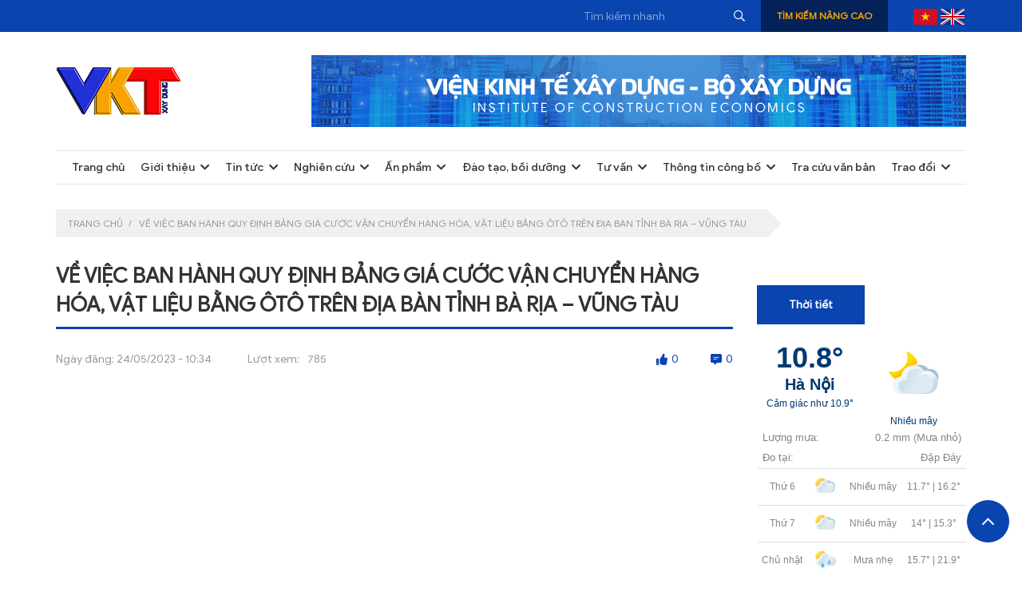

--- FILE ---
content_type: text/html; charset=UTF-8
request_url: https://kinhtexaydung.gov.vn/thong-tin-cong-bo/ve-viec-ban-hanh-quy-dinh-bang-gia-cuoc-van-chuyen-hang-hoa-vat-lieu-bang-oto-tren-dia-ban-tinh-ba-ria-vung-tau/
body_size: 16173
content:
<!DOCTYPE html>
<html lang="vi" prefix="og: https://ogp.me/ns#">
<head>
	<title>VỀ VIỆC BAN HÀNH QUY ĐỊNH BẢNG GIÁ CƯỚC VẬN CHUYỂN HÀNG HÓA, VẬT LIỆU BẰNG ÔTÔ TRÊN ĐỊA BÀN TỈNH BÀ RỊA - VŨNG TÀU - Trang thông tin điện tử - Cơ quan chủ quản: Viện Kinh tế Xây dựng - Bộ Xây dựng</title>
	<meta charset="UTF-8" />
	<meta name="viewport" content="width=device-width, initial-scale=1.0, maximum-scale=1.0, user-scalable=0" />
	<link rel="profile" href="//gmpg.org/xfn/11" />
		<link rel="icon" href="https://kinhtexaydung.gov.vn/wp-content/uploads/2023/04/favicon1.png" type="image/x-icon" />
		<link rel="preconnect" href="https://fonts.googleapis.com">
	<link rel="preconnect" href="https://fonts.gstatic.com" crossorigin>
	<link href="https://fonts.googleapis.com/css2?family=Comfortaa:wght@300;400;500;600;700&display=swap" rel="stylesheet">
	<link rel="preconnect" href="https://fonts.googleapis.com">
	<link rel="preconnect" href="https://fonts.gstatic.com" crossorigin>
	<link href="https://fonts.googleapis.com/css2?family=Montserrat:wght@600;700;900&display=swap" rel="stylesheet">
	<link rel="stylesheet" type="text/css" media="all" href="https://kinhtexaydung.gov.vn/wp-content/themes/doanhnghiep/style.css" />
	<link rel="stylesheet" type="text/css" media="all" href="https://kinhtexaydung.gov.vn/wp-content/themes/creativeframework/css/style_footer.css">
	<script type="text/javascript" src="https://kinhtexaydung.gov.vn/wp-includes/js/jquery/jquery.min.js?ver=3.5.1" id="jquery-core-js"></script>
	
<!-- Search Engine Optimization by Rank Math - https://s.rankmath.com/home -->
<meta name="robots" content="index, follow, max-snippet:-1, max-video-preview:-1, max-image-preview:large"/>
<link rel="canonical" href="https://kinhtexaydung.gov.vn/thong-tin-cong-bo/ve-viec-ban-hanh-quy-dinh-bang-gia-cuoc-van-chuyen-hang-hoa-vat-lieu-bang-oto-tren-dia-ban-tinh-ba-ria-vung-tau/" />
<meta property="og:locale" content="vi_VN" />
<meta property="og:type" content="article" />
<meta property="og:title" content="VỀ VIỆC BAN HÀNH QUY ĐỊNH BẢNG GIÁ CƯỚC VẬN CHUYỂN HÀNG HÓA, VẬT LIỆU BẰNG ÔTÔ TRÊN ĐỊA BÀN TỈNH BÀ RỊA - VŨNG TÀU - Trang thông tin điện tử - Cơ quan chủ quản: Viện Kinh tế Xây dựng - Bộ Xây dựng" />
<meta property="og:url" content="https://kinhtexaydung.gov.vn/thong-tin-cong-bo/ve-viec-ban-hanh-quy-dinh-bang-gia-cuoc-van-chuyen-hang-hoa-vat-lieu-bang-oto-tren-dia-ban-tinh-ba-ria-vung-tau/" />
<meta property="og:site_name" content="Trang tin điện tử - Cơ quan chủ quản:  Viện Kinh tế Xây dựng - Bộ Xây dựng" />
<meta name="twitter:card" content="summary_large_image" />
<meta name="twitter:title" content="VỀ VIỆC BAN HÀNH QUY ĐỊNH BẢNG GIÁ CƯỚC VẬN CHUYỂN HÀNG HÓA, VẬT LIỆU BẰNG ÔTÔ TRÊN ĐỊA BÀN TỈNH BÀ RỊA - VŨNG TÀU - Trang thông tin điện tử - Cơ quan chủ quản: Viện Kinh tế Xây dựng - Bộ Xây dựng" />
<!-- /Rank Math WordPress SEO plugin -->

<link rel="alternate" type="application/rss+xml" title="Dòng thông tin Trang thông tin điện tử - Cơ quan chủ quản:  Viện Kinh tế Xây dựng - Bộ Xây dựng &raquo;" href="https://kinhtexaydung.gov.vn/feed/" />
<link rel="alternate" type="application/rss+xml" title="Trang thông tin điện tử - Cơ quan chủ quản:  Viện Kinh tế Xây dựng - Bộ Xây dựng &raquo; Dòng bình luận" href="https://kinhtexaydung.gov.vn/comments/feed/" />
<style id='wp-img-auto-sizes-contain-inline-css' type='text/css'>
img:is([sizes=auto i],[sizes^="auto," i]){contain-intrinsic-size:3000px 1500px}
/*# sourceURL=wp-img-auto-sizes-contain-inline-css */
</style>
<link rel='stylesheet' id='pmb_common-css' href='https://kinhtexaydung.gov.vn/wp-content/plugins/print-my-blog/assets/styles/pmb-common.css?ver=1759908966' type='text/css' media='all' />
<style id='wp-block-library-inline-css' type='text/css'>
:root{--wp-block-synced-color:#7a00df;--wp-block-synced-color--rgb:122,0,223;--wp-bound-block-color:var(--wp-block-synced-color);--wp-editor-canvas-background:#ddd;--wp-admin-theme-color:#007cba;--wp-admin-theme-color--rgb:0,124,186;--wp-admin-theme-color-darker-10:#006ba1;--wp-admin-theme-color-darker-10--rgb:0,107,160.5;--wp-admin-theme-color-darker-20:#005a87;--wp-admin-theme-color-darker-20--rgb:0,90,135;--wp-admin-border-width-focus:2px}@media (min-resolution:192dpi){:root{--wp-admin-border-width-focus:1.5px}}.wp-element-button{cursor:pointer}:root .has-very-light-gray-background-color{background-color:#eee}:root .has-very-dark-gray-background-color{background-color:#313131}:root .has-very-light-gray-color{color:#eee}:root .has-very-dark-gray-color{color:#313131}:root .has-vivid-green-cyan-to-vivid-cyan-blue-gradient-background{background:linear-gradient(135deg,#00d084,#0693e3)}:root .has-purple-crush-gradient-background{background:linear-gradient(135deg,#34e2e4,#4721fb 50%,#ab1dfe)}:root .has-hazy-dawn-gradient-background{background:linear-gradient(135deg,#faaca8,#dad0ec)}:root .has-subdued-olive-gradient-background{background:linear-gradient(135deg,#fafae1,#67a671)}:root .has-atomic-cream-gradient-background{background:linear-gradient(135deg,#fdd79a,#004a59)}:root .has-nightshade-gradient-background{background:linear-gradient(135deg,#330968,#31cdcf)}:root .has-midnight-gradient-background{background:linear-gradient(135deg,#020381,#2874fc)}:root{--wp--preset--font-size--normal:16px;--wp--preset--font-size--huge:42px}.has-regular-font-size{font-size:1em}.has-larger-font-size{font-size:2.625em}.has-normal-font-size{font-size:var(--wp--preset--font-size--normal)}.has-huge-font-size{font-size:var(--wp--preset--font-size--huge)}.has-text-align-center{text-align:center}.has-text-align-left{text-align:left}.has-text-align-right{text-align:right}.has-fit-text{white-space:nowrap!important}#end-resizable-editor-section{display:none}.aligncenter{clear:both}.items-justified-left{justify-content:flex-start}.items-justified-center{justify-content:center}.items-justified-right{justify-content:flex-end}.items-justified-space-between{justify-content:space-between}.screen-reader-text{border:0;clip-path:inset(50%);height:1px;margin:-1px;overflow:hidden;padding:0;position:absolute;width:1px;word-wrap:normal!important}.screen-reader-text:focus{background-color:#ddd;clip-path:none;color:#444;display:block;font-size:1em;height:auto;left:5px;line-height:normal;padding:15px 23px 14px;text-decoration:none;top:5px;width:auto;z-index:100000}html :where(.has-border-color){border-style:solid}html :where([style*=border-top-color]){border-top-style:solid}html :where([style*=border-right-color]){border-right-style:solid}html :where([style*=border-bottom-color]){border-bottom-style:solid}html :where([style*=border-left-color]){border-left-style:solid}html :where([style*=border-width]){border-style:solid}html :where([style*=border-top-width]){border-top-style:solid}html :where([style*=border-right-width]){border-right-style:solid}html :where([style*=border-bottom-width]){border-bottom-style:solid}html :where([style*=border-left-width]){border-left-style:solid}html :where(img[class*=wp-image-]){height:auto;max-width:100%}:where(figure){margin:0 0 1em}html :where(.is-position-sticky){--wp-admin--admin-bar--position-offset:var(--wp-admin--admin-bar--height,0px)}@media screen and (max-width:600px){html :where(.is-position-sticky){--wp-admin--admin-bar--position-offset:0px}}

/*# sourceURL=wp-block-library-inline-css */
</style><style id='global-styles-inline-css' type='text/css'>
:root{--wp--preset--aspect-ratio--square: 1;--wp--preset--aspect-ratio--4-3: 4/3;--wp--preset--aspect-ratio--3-4: 3/4;--wp--preset--aspect-ratio--3-2: 3/2;--wp--preset--aspect-ratio--2-3: 2/3;--wp--preset--aspect-ratio--16-9: 16/9;--wp--preset--aspect-ratio--9-16: 9/16;--wp--preset--color--black: #000000;--wp--preset--color--cyan-bluish-gray: #abb8c3;--wp--preset--color--white: #ffffff;--wp--preset--color--pale-pink: #f78da7;--wp--preset--color--vivid-red: #cf2e2e;--wp--preset--color--luminous-vivid-orange: #ff6900;--wp--preset--color--luminous-vivid-amber: #fcb900;--wp--preset--color--light-green-cyan: #7bdcb5;--wp--preset--color--vivid-green-cyan: #00d084;--wp--preset--color--pale-cyan-blue: #8ed1fc;--wp--preset--color--vivid-cyan-blue: #0693e3;--wp--preset--color--vivid-purple: #9b51e0;--wp--preset--gradient--vivid-cyan-blue-to-vivid-purple: linear-gradient(135deg,rgb(6,147,227) 0%,rgb(155,81,224) 100%);--wp--preset--gradient--light-green-cyan-to-vivid-green-cyan: linear-gradient(135deg,rgb(122,220,180) 0%,rgb(0,208,130) 100%);--wp--preset--gradient--luminous-vivid-amber-to-luminous-vivid-orange: linear-gradient(135deg,rgb(252,185,0) 0%,rgb(255,105,0) 100%);--wp--preset--gradient--luminous-vivid-orange-to-vivid-red: linear-gradient(135deg,rgb(255,105,0) 0%,rgb(207,46,46) 100%);--wp--preset--gradient--very-light-gray-to-cyan-bluish-gray: linear-gradient(135deg,rgb(238,238,238) 0%,rgb(169,184,195) 100%);--wp--preset--gradient--cool-to-warm-spectrum: linear-gradient(135deg,rgb(74,234,220) 0%,rgb(151,120,209) 20%,rgb(207,42,186) 40%,rgb(238,44,130) 60%,rgb(251,105,98) 80%,rgb(254,248,76) 100%);--wp--preset--gradient--blush-light-purple: linear-gradient(135deg,rgb(255,206,236) 0%,rgb(152,150,240) 100%);--wp--preset--gradient--blush-bordeaux: linear-gradient(135deg,rgb(254,205,165) 0%,rgb(254,45,45) 50%,rgb(107,0,62) 100%);--wp--preset--gradient--luminous-dusk: linear-gradient(135deg,rgb(255,203,112) 0%,rgb(199,81,192) 50%,rgb(65,88,208) 100%);--wp--preset--gradient--pale-ocean: linear-gradient(135deg,rgb(255,245,203) 0%,rgb(182,227,212) 50%,rgb(51,167,181) 100%);--wp--preset--gradient--electric-grass: linear-gradient(135deg,rgb(202,248,128) 0%,rgb(113,206,126) 100%);--wp--preset--gradient--midnight: linear-gradient(135deg,rgb(2,3,129) 0%,rgb(40,116,252) 100%);--wp--preset--font-size--small: 13px;--wp--preset--font-size--medium: 20px;--wp--preset--font-size--large: 36px;--wp--preset--font-size--x-large: 42px;--wp--preset--spacing--20: 0.44rem;--wp--preset--spacing--30: 0.67rem;--wp--preset--spacing--40: 1rem;--wp--preset--spacing--50: 1.5rem;--wp--preset--spacing--60: 2.25rem;--wp--preset--spacing--70: 3.38rem;--wp--preset--spacing--80: 5.06rem;--wp--preset--shadow--natural: 6px 6px 9px rgba(0, 0, 0, 0.2);--wp--preset--shadow--deep: 12px 12px 50px rgba(0, 0, 0, 0.4);--wp--preset--shadow--sharp: 6px 6px 0px rgba(0, 0, 0, 0.2);--wp--preset--shadow--outlined: 6px 6px 0px -3px rgb(255, 255, 255), 6px 6px rgb(0, 0, 0);--wp--preset--shadow--crisp: 6px 6px 0px rgb(0, 0, 0);}:where(.is-layout-flex){gap: 0.5em;}:where(.is-layout-grid){gap: 0.5em;}body .is-layout-flex{display: flex;}.is-layout-flex{flex-wrap: wrap;align-items: center;}.is-layout-flex > :is(*, div){margin: 0;}body .is-layout-grid{display: grid;}.is-layout-grid > :is(*, div){margin: 0;}:where(.wp-block-columns.is-layout-flex){gap: 2em;}:where(.wp-block-columns.is-layout-grid){gap: 2em;}:where(.wp-block-post-template.is-layout-flex){gap: 1.25em;}:where(.wp-block-post-template.is-layout-grid){gap: 1.25em;}.has-black-color{color: var(--wp--preset--color--black) !important;}.has-cyan-bluish-gray-color{color: var(--wp--preset--color--cyan-bluish-gray) !important;}.has-white-color{color: var(--wp--preset--color--white) !important;}.has-pale-pink-color{color: var(--wp--preset--color--pale-pink) !important;}.has-vivid-red-color{color: var(--wp--preset--color--vivid-red) !important;}.has-luminous-vivid-orange-color{color: var(--wp--preset--color--luminous-vivid-orange) !important;}.has-luminous-vivid-amber-color{color: var(--wp--preset--color--luminous-vivid-amber) !important;}.has-light-green-cyan-color{color: var(--wp--preset--color--light-green-cyan) !important;}.has-vivid-green-cyan-color{color: var(--wp--preset--color--vivid-green-cyan) !important;}.has-pale-cyan-blue-color{color: var(--wp--preset--color--pale-cyan-blue) !important;}.has-vivid-cyan-blue-color{color: var(--wp--preset--color--vivid-cyan-blue) !important;}.has-vivid-purple-color{color: var(--wp--preset--color--vivid-purple) !important;}.has-black-background-color{background-color: var(--wp--preset--color--black) !important;}.has-cyan-bluish-gray-background-color{background-color: var(--wp--preset--color--cyan-bluish-gray) !important;}.has-white-background-color{background-color: var(--wp--preset--color--white) !important;}.has-pale-pink-background-color{background-color: var(--wp--preset--color--pale-pink) !important;}.has-vivid-red-background-color{background-color: var(--wp--preset--color--vivid-red) !important;}.has-luminous-vivid-orange-background-color{background-color: var(--wp--preset--color--luminous-vivid-orange) !important;}.has-luminous-vivid-amber-background-color{background-color: var(--wp--preset--color--luminous-vivid-amber) !important;}.has-light-green-cyan-background-color{background-color: var(--wp--preset--color--light-green-cyan) !important;}.has-vivid-green-cyan-background-color{background-color: var(--wp--preset--color--vivid-green-cyan) !important;}.has-pale-cyan-blue-background-color{background-color: var(--wp--preset--color--pale-cyan-blue) !important;}.has-vivid-cyan-blue-background-color{background-color: var(--wp--preset--color--vivid-cyan-blue) !important;}.has-vivid-purple-background-color{background-color: var(--wp--preset--color--vivid-purple) !important;}.has-black-border-color{border-color: var(--wp--preset--color--black) !important;}.has-cyan-bluish-gray-border-color{border-color: var(--wp--preset--color--cyan-bluish-gray) !important;}.has-white-border-color{border-color: var(--wp--preset--color--white) !important;}.has-pale-pink-border-color{border-color: var(--wp--preset--color--pale-pink) !important;}.has-vivid-red-border-color{border-color: var(--wp--preset--color--vivid-red) !important;}.has-luminous-vivid-orange-border-color{border-color: var(--wp--preset--color--luminous-vivid-orange) !important;}.has-luminous-vivid-amber-border-color{border-color: var(--wp--preset--color--luminous-vivid-amber) !important;}.has-light-green-cyan-border-color{border-color: var(--wp--preset--color--light-green-cyan) !important;}.has-vivid-green-cyan-border-color{border-color: var(--wp--preset--color--vivid-green-cyan) !important;}.has-pale-cyan-blue-border-color{border-color: var(--wp--preset--color--pale-cyan-blue) !important;}.has-vivid-cyan-blue-border-color{border-color: var(--wp--preset--color--vivid-cyan-blue) !important;}.has-vivid-purple-border-color{border-color: var(--wp--preset--color--vivid-purple) !important;}.has-vivid-cyan-blue-to-vivid-purple-gradient-background{background: var(--wp--preset--gradient--vivid-cyan-blue-to-vivid-purple) !important;}.has-light-green-cyan-to-vivid-green-cyan-gradient-background{background: var(--wp--preset--gradient--light-green-cyan-to-vivid-green-cyan) !important;}.has-luminous-vivid-amber-to-luminous-vivid-orange-gradient-background{background: var(--wp--preset--gradient--luminous-vivid-amber-to-luminous-vivid-orange) !important;}.has-luminous-vivid-orange-to-vivid-red-gradient-background{background: var(--wp--preset--gradient--luminous-vivid-orange-to-vivid-red) !important;}.has-very-light-gray-to-cyan-bluish-gray-gradient-background{background: var(--wp--preset--gradient--very-light-gray-to-cyan-bluish-gray) !important;}.has-cool-to-warm-spectrum-gradient-background{background: var(--wp--preset--gradient--cool-to-warm-spectrum) !important;}.has-blush-light-purple-gradient-background{background: var(--wp--preset--gradient--blush-light-purple) !important;}.has-blush-bordeaux-gradient-background{background: var(--wp--preset--gradient--blush-bordeaux) !important;}.has-luminous-dusk-gradient-background{background: var(--wp--preset--gradient--luminous-dusk) !important;}.has-pale-ocean-gradient-background{background: var(--wp--preset--gradient--pale-ocean) !important;}.has-electric-grass-gradient-background{background: var(--wp--preset--gradient--electric-grass) !important;}.has-midnight-gradient-background{background: var(--wp--preset--gradient--midnight) !important;}.has-small-font-size{font-size: var(--wp--preset--font-size--small) !important;}.has-medium-font-size{font-size: var(--wp--preset--font-size--medium) !important;}.has-large-font-size{font-size: var(--wp--preset--font-size--large) !important;}.has-x-large-font-size{font-size: var(--wp--preset--font-size--x-large) !important;}
/*# sourceURL=global-styles-inline-css */
</style>

<style id='classic-theme-styles-inline-css' type='text/css'>
/*! This file is auto-generated */
.wp-block-button__link{color:#fff;background-color:#32373c;border-radius:9999px;box-shadow:none;text-decoration:none;padding:calc(.667em + 2px) calc(1.333em + 2px);font-size:1.125em}.wp-block-file__button{background:#32373c;color:#fff;text-decoration:none}
/*# sourceURL=/wp-includes/css/classic-themes.min.css */
</style>
<link rel='stylesheet' id='awsm-ead-public-css' href='https://kinhtexaydung.gov.vn/wp-content/plugins/embed-any-document/css/embed-public.min.css?ver=2.7.2' type='text/css' media='all' />
<link rel='stylesheet' id='contact-form-7-css' href='https://kinhtexaydung.gov.vn/wp-content/plugins/contact-form-7/includes/css/styles.css?ver=5.7.5.1' type='text/css' media='all' />
<link rel='stylesheet' id='kk-star-ratings-css' href='https://kinhtexaydung.gov.vn/wp-content/plugins/kk-star-ratings/src/core/public/css/kk-star-ratings.min.css?ver=5.4.3' type='text/css' media='all' />
<script type="text/javascript" src="https://kinhtexaydung.gov.vn/wp-includes/js/jquery/jquery.min.js?ver=3.7.1" id="jquery-core-js"></script>
<script type="text/javascript" src="https://kinhtexaydung.gov.vn/wp-includes/js/jquery/jquery-migrate.min.js?ver=3.4.1" id="jquery-migrate-js"></script>
<link rel="https://api.w.org/" href="https://kinhtexaydung.gov.vn/wp-json/" /><link rel="EditURI" type="application/rsd+xml" title="RSD" href="https://kinhtexaydung.gov.vn/xmlrpc.php?rsd" />
<meta name="generator" content="WordPress 6.9" />
<link rel='shortlink' href='https://kinhtexaydung.gov.vn/?p=18199' />

<style type='text/css'>
.logo_h__txt, .logo_link { font: normal 40px/48px Arial, Helvetica, sans-serif;  color:#049CDB; }
</style>
<!-- Begin EMC Tracking Code -->
<script type="text/javascript"> 
var _govaq = window._govaq || [];
_govaq.push(['trackPageView']); 
_govaq.push(['enableLinkTracking']); 
(function () {
 _govaq.push(['setTrackerUrl', 'https://f-emc.ngsp.gov.vn/tracking']);
 _govaq.push(['setSiteId', '6875']); 
var d = document, 
g = d.createElement('script'), 
s = d.getElementsByTagName('script')[0]; 
g.type = 'text/javascript'; 
g.async = true; g.defer = true;
g.src = 'https://f-emc.ngsp.gov.vn/embed/gov-tracking.min.js'; 
s.parentNode.insertBefore(g, s); 
})(); 
</script>
<!-- End EMC Tracking Code -->

<link rel='stylesheet' id='siteorigin-panels-front-css' href='https://kinhtexaydung.gov.vn/wp-content/plugins/siteorigin-panels/css/front-flex.min.css?ver=2.20.6' type='text/css' media='all' />
</head>
<body data-rsssl=1 class="wp-singular thongtincongbo-template-default single single-thongtincongbo postid-18199 wp-theme-creativeframework wp-child-theme-doanhnghiep" style="position: relative;">
	<div class="bg_menu_mobile"></div>
	<div id="menu_mobile_full" class="menu_hidden">
		<div class="content_menu_mobile">
	<div class="left_menu">
		<div class="logo_header">
			<div class="wow zoomIn logo">
							<a href="https://kinhtexaydung.gov.vn/" class="logo_h logo_h__img"><img class="lazyload" src="https://kinhtexaydung.gov.vn/wp-content/uploads/2023/01/logo.png" alt="Trang thông tin điện tử &#8211; Cơ quan chủ quản:  Viện Kinh tế Xây dựng &#8211; Bộ Xây dựng" title=""></a>	
				</div>		</div>
		<div class="bottom_left_header">
			<div class="close_menu">
				<svg preserveAspectRatio="none" data-bbox="25.9 25.9 148.2 148.2" xmlns="http://www.w3.org/2000/svg" viewBox="25.9 25.9 148.2 148.2" role="presentation" aria-hidden="true" aria-labelledby="svgcid--s3cglxb7pskh"><title id="svgcid--s3cglxb7pskh"></title>
				    <g>
				        <path d="M171.3 158.4L113 100l58.4-58.4c3.6-3.6 3.6-9.4 0-13s-9.4-3.6-13 0L100 87 41.6 28.7c-3.6-3.6-9.4-3.6-13 0s-3.6 9.4 0 13L87 100l-58.4 58.4c-3.6 3.6-3.6 9.4 0 13s9.4 3.6 13 0L100 113l58.4 58.4c3.6 3.6 9.4 3.6 13 0s3.5-9.5-.1-13z"></path>
				    </g>
				</svg>
			</div>
			<nav class="nav nav__primary clearfix">
			<ul id="mobile_menu" class="sf-menu"><li id="menu-item-74" class="menu-item menu-item-type-post_type menu-item-object-page menu-item-home menu-item-74"><a href="https://kinhtexaydung.gov.vn/">Trang chủ</a></li>
<li id="menu-item-557" class="menu-item menu-item-type-taxonomy menu-item-object-category menu-item-has-children menu-item-557"><a href="https://kinhtexaydung.gov.vn/gioi-thieu/">Giới thiệu</a>
<ul class="sub-menu">
	<li id="menu-item-81" class="menu-item menu-item-type-post_type menu-item-object-post menu-item-81"><a href="https://kinhtexaydung.gov.vn/lich-su-phat-trien/">Lịch sử phát triển</a></li>
	<li id="menu-item-80" class="menu-item menu-item-type-post_type menu-item-object-post menu-item-80"><a href="https://kinhtexaydung.gov.vn/chuc-nang-nhiem-vu/">Chức năng nhiệm vụ</a></li>
	<li id="menu-item-79" class="menu-item menu-item-type-post_type menu-item-object-post menu-item-79"><a href="https://kinhtexaydung.gov.vn/ban-lanh-dao/">Ban lãnh đạo</a></li>
	<li id="menu-item-78" class="menu-item menu-item-type-post_type menu-item-object-post menu-item-78"><a href="https://kinhtexaydung.gov.vn/cac-don-vi-truc-thuoc/">Các đơn vị trực thuộc</a></li>
	<li id="menu-item-76" class="menu-item menu-item-type-post_type menu-item-object-post menu-item-76"><a href="https://kinhtexaydung.gov.vn/nang-luc/">Năng lực</a></li>
	<li id="menu-item-77" class="menu-item menu-item-type-post_type menu-item-object-post menu-item-77"><a href="https://kinhtexaydung.gov.vn/sitemap/">Sitemap</a></li>
</ul>
</li>
<li id="menu-item-82" class="menu-item menu-item-type-taxonomy menu-item-object-category menu-item-has-children menu-item-82"><a href="https://kinhtexaydung.gov.vn/tin-tuc/">Tin tức</a>
<ul class="sub-menu">
	<li id="menu-item-83" class="menu-item menu-item-type-taxonomy menu-item-object-category menu-item-83"><a href="https://kinhtexaydung.gov.vn/tin-tuc/tin-hoat-dong-nganh/">Tin hoạt động ngành</a></li>
	<li id="menu-item-84" class="menu-item menu-item-type-taxonomy menu-item-object-category menu-item-84"><a href="https://kinhtexaydung.gov.vn/tin-tuc/tin-hoat-dong-vien/">Tin hoạt động Viện</a></li>
	<li id="menu-item-11163" class="menu-item menu-item-type-taxonomy menu-item-object-category menu-item-11163"><a href="https://kinhtexaydung.gov.vn/tin-tuc/hoi-nghi-hoi-thao/">Hội nghị, hội thảo</a></li>
	<li id="menu-item-11164" class="menu-item menu-item-type-taxonomy menu-item-object-category menu-item-11164"><a href="https://kinhtexaydung.gov.vn/tin-tuc/tin-khac/">Tin khác</a></li>
</ul>
</li>
<li id="menu-item-134" class="menu-item menu-item-type-taxonomy menu-item-object-category menu-item-has-children menu-item-134"><a href="https://kinhtexaydung.gov.vn/nghien-cuu/">Nghiên cứu</a>
<ul class="sub-menu">
	<li id="menu-item-393" class="menu-item menu-item-type-taxonomy menu-item-object-category menu-item-393"><a href="https://kinhtexaydung.gov.vn/nghien-cuu/ket-qua-nghien-cuu-de-tai-du-an/">Kết quả nghiên cứu đề tài, dự án</a></li>
	<li id="menu-item-11165" class="menu-item menu-item-type-taxonomy menu-item-object-category menu-item-11165"><a href="https://kinhtexaydung.gov.vn/nghien-cuu/chien-luoc-co-che-chinh-sach/">Chiến lược, cơ chế, chính sách</a></li>
</ul>
</li>
<li id="menu-item-380" class="menu-item menu-item-type-taxonomy menu-item-object-category menu-item-has-children menu-item-380"><a href="https://kinhtexaydung.gov.vn/an-pham/">Ấn phẩm</a>
<ul class="sub-menu">
	<li id="menu-item-378" class="menu-item menu-item-type-taxonomy menu-item-object-category menu-item-378"><a href="https://kinhtexaydung.gov.vn/an-pham/tap-chi/">Tạp chí</a></li>
	<li id="menu-item-439" class="menu-item menu-item-type-custom menu-item-object-custom menu-item-439"><a target="_blank" href="http://thuvien.kinhtexaydung.gov.vn/LoginC.aspx">Thư viện</a></li>
	<li id="menu-item-14851" class="menu-item menu-item-type-taxonomy menu-item-object-category menu-item-14851"><a href="https://kinhtexaydung.gov.vn/an-pham/an-pham-khac/">Ấn phẩm khác</a></li>
</ul>
</li>
<li id="menu-item-385" class="menu-item menu-item-type-taxonomy menu-item-object-category menu-item-has-children menu-item-385"><a href="https://kinhtexaydung.gov.vn/dao-tao-boi-duong/">Đào tạo, bồi dưỡng</a>
<ul class="sub-menu">
	<li id="menu-item-386" class="menu-item menu-item-type-taxonomy menu-item-object-category menu-item-386"><a href="https://kinhtexaydung.gov.vn/dao-tao-boi-duong/cac-lop-boi-duong-tap-huan/">Các lớp bồi dưỡng, tập huấn</a></li>
	<li id="menu-item-391" class="menu-item menu-item-type-taxonomy menu-item-object-category menu-item-391"><a href="https://kinhtexaydung.gov.vn/dao-tao-boi-duong/thong-tin-mo-lop/">Thông tin mở lớp</a></li>
	<li id="menu-item-390" class="menu-item menu-item-type-taxonomy menu-item-object-category menu-item-390"><a href="https://kinhtexaydung.gov.vn/dao-tao-boi-duong/tai-lieu/">Tài liệu</a></li>
	<li id="menu-item-26430" class="menu-item menu-item-type-taxonomy menu-item-object-category menu-item-26430"><a href="https://kinhtexaydung.gov.vn/dao-tao-boi-duong/chung-nhan/">Chứng nhận</a></li>
</ul>
</li>
<li id="menu-item-135" class="menu-item menu-item-type-taxonomy menu-item-object-category menu-item-has-children menu-item-135"><a href="https://kinhtexaydung.gov.vn/tu-van/">Tư vấn</a>
<ul class="sub-menu">
	<li id="menu-item-383" class="menu-item menu-item-type-taxonomy menu-item-object-category menu-item-383"><a href="https://kinhtexaydung.gov.vn/tu-van/kinh-nghiem-tu-van/">Kinh nghiệm tư vấn</a></li>
	<li id="menu-item-384" class="menu-item menu-item-type-taxonomy menu-item-object-category menu-item-384"><a href="https://kinhtexaydung.gov.vn/tu-van/mot-so-cong-trinh-du-an-dien-hinh/">Một số công trình, dự án điển hình</a></li>
</ul>
</li>
<li id="menu-item-117" class="menu-item menu-item-type-post_type menu-item-object-page menu-item-has-children menu-item-117"><a href="https://kinhtexaydung.gov.vn/thong-tin-cong-bo/">Thông tin công bố</a>
<ul class="sub-menu">
	<li id="menu-item-372" class="menu-item menu-item-type-taxonomy menu-item-object-chuyen-muc-thong-tin-cong-bo menu-item-has-children menu-item-372"><a href="https://kinhtexaydung.gov.vn/chuyen-muc-thong-tin-cong-bo/thong-tin-thi-truong-xay-dung/">Thông tin thị trường xây dựng</a>
	<ul class="sub-menu">
		<li id="menu-item-509" class="menu-item menu-item-type-taxonomy menu-item-object-chuyen-muc-thong-tin-cong-bo menu-item-has-children menu-item-509"><a href="https://kinhtexaydung.gov.vn/chuyen-muc-thong-tin-cong-bo/gia-vlxd-va-thiet-bi-cong-trinh/">Giá VLXD và thiết bị công trình</a>
		<ul class="sub-menu">
			<li id="menu-item-512" class="menu-item menu-item-type-taxonomy menu-item-object-chuyen-muc-thong-tin-cong-bo menu-item-512"><a href="https://kinhtexaydung.gov.vn/chuyen-muc-thong-tin-cong-bo/gia-cong-bo-cua-dia-phuong/">Giá công bố của 63 Tỉnh/Thành</a></li>
			<li id="menu-item-13529" class="menu-item menu-item-type-taxonomy menu-item-object-chuyen-muc-thong-tin-cong-bo menu-item-13529"><a href="https://kinhtexaydung.gov.vn/chuyen-muc-thong-tin-cong-bo/gia-vat-lieu-xay-dung-thi-truong-thiet-bi-cong-trinh/">Giá vật liệu xây dựng thị trường, thiết bị công trình</a></li>
		</ul>
</li>
		<li id="menu-item-513" class="menu-item menu-item-type-taxonomy menu-item-object-chuyen-muc-thong-tin-cong-bo menu-item-has-children menu-item-513"><a href="https://kinhtexaydung.gov.vn/chuyen-muc-thong-tin-cong-bo/gia-nhan-cong-xay-dung/">Giá nhân công xây dựng</a>
		<ul class="sub-menu">
			<li id="menu-item-514" class="menu-item menu-item-type-taxonomy menu-item-object-chuyen-muc-thong-tin-cong-bo menu-item-514"><a href="https://kinhtexaydung.gov.vn/chuyen-muc-thong-tin-cong-bo/gia-cong-bo-cua-dia-phuong-gia-nhan-cong-xay-dung/">Giá công bố của địa phương</a></li>
			<li id="menu-item-515" class="menu-item menu-item-type-taxonomy menu-item-object-chuyen-muc-thong-tin-cong-bo menu-item-515"><a href="https://kinhtexaydung.gov.vn/chuyen-muc-thong-tin-cong-bo/gia-nhan-cong-thi-truong/">Giá nhân công thị trường</a></li>
		</ul>
</li>
		<li id="menu-item-516" class="menu-item menu-item-type-taxonomy menu-item-object-chuyen-muc-thong-tin-cong-bo menu-item-has-children menu-item-516"><a href="https://kinhtexaydung.gov.vn/chuyen-muc-thong-tin-cong-bo/gia-ca-may-va-thiet-bi-thi-cong/">Giá ca máy và thiết bị thi công</a>
		<ul class="sub-menu">
			<li id="menu-item-517" class="menu-item menu-item-type-taxonomy menu-item-object-chuyen-muc-thong-tin-cong-bo menu-item-517"><a href="https://kinhtexaydung.gov.vn/chuyen-muc-thong-tin-cong-bo/gia-cong-bo-cua-dia-phuong-gia-ca-may-va-thiet-bi-thi-cong/">Giá công bố của địa phương</a></li>
			<li id="menu-item-518" class="menu-item menu-item-type-taxonomy menu-item-object-chuyen-muc-thong-tin-cong-bo menu-item-518"><a href="https://kinhtexaydung.gov.vn/chuyen-muc-thong-tin-cong-bo/gia-thue-may/">Giá thuê máy</a></li>
		</ul>
</li>
		<li id="menu-item-519" class="menu-item menu-item-type-taxonomy menu-item-object-chuyen-muc-thong-tin-cong-bo menu-item-has-children menu-item-519"><a href="https://kinhtexaydung.gov.vn/chuyen-muc-thong-tin-cong-bo/chi-tieu-kinh-te-ky-thuat/">Chỉ tiêu kinh tế kỹ thuật</a>
		<ul class="sub-menu">
			<li id="menu-item-520" class="menu-item menu-item-type-taxonomy menu-item-object-chuyen-muc-thong-tin-cong-bo menu-item-has-children menu-item-520"><a href="https://kinhtexaydung.gov.vn/chuyen-muc-thong-tin-cong-bo/dinh-muc-xay-dung/">Định mức xây dựng</a>
			<ul class="sub-menu">
				<li id="menu-item-521" class="menu-item menu-item-type-taxonomy menu-item-object-chuyen-muc-thong-tin-cong-bo menu-item-521"><a href="https://kinhtexaydung.gov.vn/chuyen-muc-thong-tin-cong-bo/dinh-muc-ban-hanh-va-cong-bo/">Định mức ban hành và công bố</a></li>
				<li id="menu-item-522" class="menu-item menu-item-type-taxonomy menu-item-object-chuyen-muc-thong-tin-cong-bo menu-item-522"><a href="https://kinhtexaydung.gov.vn/chuyen-muc-thong-tin-cong-bo/dinh-muc-cong-trinh/">Định mức công trình</a></li>
			</ul>
</li>
			<li id="menu-item-523" class="menu-item menu-item-type-taxonomy menu-item-object-chuyen-muc-thong-tin-cong-bo menu-item-has-children menu-item-523"><a href="https://kinhtexaydung.gov.vn/chuyen-muc-thong-tin-cong-bo/don-gia-xay-dung/">Đơn giá xây dựng</a>
			<ul class="sub-menu">
				<li id="menu-item-524" class="menu-item menu-item-type-taxonomy menu-item-object-chuyen-muc-thong-tin-cong-bo menu-item-524"><a href="https://kinhtexaydung.gov.vn/chuyen-muc-thong-tin-cong-bo/don-gia-ban-hanh-va-cong-bo/">Đơn giá ban hành và công bố</a></li>
				<li id="menu-item-525" class="menu-item menu-item-type-taxonomy menu-item-object-chuyen-muc-thong-tin-cong-bo menu-item-525"><a href="https://kinhtexaydung.gov.vn/chuyen-muc-thong-tin-cong-bo/don-gia-cong-trinh/">Đơn giá công trình</a></li>
				<li id="menu-item-526" class="menu-item menu-item-type-taxonomy menu-item-object-chuyen-muc-thong-tin-cong-bo menu-item-526"><a href="https://kinhtexaydung.gov.vn/chuyen-muc-thong-tin-cong-bo/don-gia-thi-truong/">Đơn giá thị trường</a></li>
			</ul>
</li>
			<li id="menu-item-527" class="menu-item menu-item-type-taxonomy menu-item-object-chuyen-muc-thong-tin-cong-bo menu-item-has-children menu-item-527"><a href="https://kinhtexaydung.gov.vn/chuyen-muc-thong-tin-cong-bo/chi-so-gia-xay-dung/">Chỉ số giá xây dựng</a>
			<ul class="sub-menu">
				<li id="menu-item-14765" class="menu-item menu-item-type-taxonomy menu-item-object-chuyen-muc-thong-tin-cong-bo menu-item-14765"><a href="https://kinhtexaydung.gov.vn/chuyen-muc-thong-tin-cong-bo/chi-so-gia-xay-dung-quoc-gia/">Chỉ số giá xây dựng Quốc gia</a></li>
				<li id="menu-item-529" class="menu-item menu-item-type-taxonomy menu-item-object-chuyen-muc-thong-tin-cong-bo menu-item-529"><a href="https://kinhtexaydung.gov.vn/chuyen-muc-thong-tin-cong-bo/cong-bo-cua-dia-phuong-quoc-gia/">Công bố của địa phương</a></li>
				<li id="menu-item-528" class="menu-item menu-item-type-taxonomy menu-item-object-chuyen-muc-thong-tin-cong-bo menu-item-528"><a href="https://kinhtexaydung.gov.vn/chuyen-muc-thong-tin-cong-bo/chi-so-gia-cong-trinh/">Chỉ số giá công trình</a></li>
			</ul>
</li>
			<li id="menu-item-530" class="menu-item menu-item-type-taxonomy menu-item-object-chuyen-muc-thong-tin-cong-bo menu-item-has-children menu-item-530"><a href="https://kinhtexaydung.gov.vn/chuyen-muc-thong-tin-cong-bo/suat-von-dau-tu/">Suất vốn đầu tư</a>
			<ul class="sub-menu">
				<li id="menu-item-531" class="menu-item menu-item-type-taxonomy menu-item-object-chuyen-muc-thong-tin-cong-bo menu-item-531"><a href="https://kinhtexaydung.gov.vn/chuyen-muc-thong-tin-cong-bo/cong-bo/">Công bố</a></li>
				<li id="menu-item-532" class="menu-item menu-item-type-taxonomy menu-item-object-chuyen-muc-thong-tin-cong-bo menu-item-532"><a href="https://kinhtexaydung.gov.vn/chuyen-muc-thong-tin-cong-bo/svdt-cong-trinh/">SVĐT công trình</a></li>
			</ul>
</li>
			<li id="menu-item-533" class="menu-item menu-item-type-taxonomy menu-item-object-chuyen-muc-thong-tin-cong-bo menu-item-has-children menu-item-533"><a href="https://kinhtexaydung.gov.vn/chuyen-muc-thong-tin-cong-bo/gia-xay-dung-tong-hop/">Giá xây dựng tổng hợp</a>
			<ul class="sub-menu">
				<li id="menu-item-534" class="menu-item menu-item-type-taxonomy menu-item-object-chuyen-muc-thong-tin-cong-bo menu-item-534"><a href="https://kinhtexaydung.gov.vn/chuyen-muc-thong-tin-cong-bo/cong-bo-gia-xay-dung-tong-hop/">Công bố</a></li>
				<li id="menu-item-535" class="menu-item menu-item-type-taxonomy menu-item-object-chuyen-muc-thong-tin-cong-bo menu-item-535"><a href="https://kinhtexaydung.gov.vn/chuyen-muc-thong-tin-cong-bo/thi-truong/">Thị trường</a></li>
			</ul>
</li>
			<li id="menu-item-566" class="menu-item menu-item-type-taxonomy menu-item-object-chuyen-muc-thong-tin-cong-bo menu-item-566"><a href="https://kinhtexaydung.gov.vn/chuyen-muc-thong-tin-cong-bo/cac-chi-tieu-ktkt-khac/">Các chỉ tiêu KTKT khác</a></li>
		</ul>
</li>
		<li id="menu-item-537" class="menu-item menu-item-type-taxonomy menu-item-object-chuyen-muc-thong-tin-cong-bo menu-item-537"><a href="https://kinhtexaydung.gov.vn/chuyen-muc-thong-tin-cong-bo/cac-bao-cao-nghien-cuu-thi-truong/">Các báo cáo nghiên cứu thị trường</a></li>
	</ul>
</li>
	<li id="menu-item-369" class="menu-item menu-item-type-taxonomy menu-item-object-chuyen-muc-thong-tin-cong-bo menu-item-has-children menu-item-369"><a href="https://kinhtexaydung.gov.vn/chuyen-muc-thong-tin-cong-bo/thong-tin-thi-truong-bat-dong-san/">Thông tin thị trường bất động sản</a>
	<ul class="sub-menu">
		<li id="menu-item-539" class="menu-item menu-item-type-taxonomy menu-item-object-chuyen-muc-thong-tin-cong-bo menu-item-539"><a href="https://kinhtexaydung.gov.vn/chuyen-muc-thong-tin-cong-bo/chi-tieu-danh-gia-thi-truong/">Chỉ tiêu đánh giá thị trường</a></li>
		<li id="menu-item-538" class="menu-item menu-item-type-taxonomy menu-item-object-chuyen-muc-thong-tin-cong-bo menu-item-538"><a href="https://kinhtexaydung.gov.vn/chuyen-muc-thong-tin-cong-bo/cac-bao-cao-nghien-cuu-thi-truong-thong-tin-thi-truong-bat-dong-san/">Các báo cáo nghiên cứu thị trường</a></li>
		<li id="menu-item-540" class="menu-item menu-item-type-taxonomy menu-item-object-chuyen-muc-thong-tin-cong-bo menu-item-540"><a href="https://kinhtexaydung.gov.vn/chuyen-muc-thong-tin-cong-bo/thong-tin-du-an/">Thông tin dự án</a></li>
	</ul>
</li>
</ul>
</li>
<li id="menu-item-132" class="menu-item menu-item-type-post_type menu-item-object-page menu-item-132"><a href="https://kinhtexaydung.gov.vn/tra-cuu-van-ban/">Tra cứu văn bản</a></li>
<li id="menu-item-563" class="menu-item menu-item-type-post_type menu-item-object-page menu-item-has-children menu-item-563"><a href="https://kinhtexaydung.gov.vn/trao-doi/">Trao đổi</a>
<ul class="sub-menu">
	<li id="menu-item-140" class="menu-item menu-item-type-post_type menu-item-object-page menu-item-140"><a href="https://kinhtexaydung.gov.vn/ban-doc-hoi/">Bạn đọc hỏi</a></li>
	<li id="menu-item-150" class="menu-item menu-item-type-post_type menu-item-object-page menu-item-150"><a href="https://kinhtexaydung.gov.vn/tra-loi-ban-doc/">Trả lời bạn đọc</a></li>
</ul>
</li>
</ul>			</nav>
			<div class="social_mobile">
					<div class="social">
						<a class="social_twiter" href="#"><i class="fab fa-twitter"></i></a>		<a class="social_facebook" href="https://www.facebook.com/1653738381554997"><i class="fab fa-facebook-f"></i></a>				<a class="social_youtube" href="#"><i class="fab fa-youtube"></i></a>					</div>
			</div>
		</div>
	</div>
</div>	</div>
	<header class="motopress-wrapper header">
		<div class="top_header">
			<div class="container">
				<div class="site_name">Trang thông tin điện tử - Cơ quan chủ quản:  Viện Kinh tế Xây dựng - Bộ Xây dựng</div>
				<div class="r_top">
					<div class="wow fadeInUp search_header">
	<div class="click_search"><i class="far fa-search"></i></div>
	<div class="search-form search-form__h">
		<div class="content_search">
			<form id="search-header" class="navbar-form" method="get" action="https://kinhtexaydung.gov.vn" accept-charset="utf-8">
				<input type="text" name="s" placeholder="Tìm kiếm nhanh" class="input_search">
				<button><i class="far fa-search"></i></button>
			</form>
		</div>
	</div>
</div>					<div class="search_nangcao">
						<a>Tìm kiếm nâng cao</a>
						<form id="search-nangcao" class="navbar-form" method="get" action="https://kinhtexaydung.gov.vn/tim-kiem-nang-cao/" accept-charset="utf-8">
	<input type="text" name="key_search" placeholder="Nhập từ khóa tìm kiếm" class="input_search">
			<div class="check_box">
			<input type="checkbox" id="gioithieu" name="gioithieu" value="10">
			<label for="gioithieu">Giới thiệu</label>
		</div>
				<div class="check_box">
			<input type="checkbox" id="tintuc" name="tintuc" value="15">
			<label for="tintuc">Tin tức</label>
		</div>
				<div class="check_box">
			<input type="checkbox" id="nghiencuu" name="nghiencuu" value="50">
			<label for="nghiencuu">Nghiên cứu</label>
		</div>
				<div class="check_box">
			<input type="checkbox" id="daotao" name="daotao" value="52">
			<label for="daotao">Đào tạo, bồi dưỡng</label>
		</div>
				<div class="check_box">
			<input type="checkbox" id="tuvan" name="tuvan" value="54">
			<label for="tuvan">Tư vấn</label>
		</div>
				<div class="check_box">
			<input type="checkbox" id="anpham" name="anpham" value="56">
			<label for="anpham">Ấn phẩm</label>
		</div>
				<div class="check_box">
			<input type="checkbox" id="thongtin" name="thongtin" value="thongtincongbo">
			<label for="thongtin">Thông tin công bố</label>
		</div>
				<div class="check_box">
			<input type="checkbox" id="traodoi" name="traodoi" value="traodoi">
			<label for="traodoi">Trao đổi</label>
		</div>
		<button>Tìm kiếm</button>
</form>
					</div>
											<script type="text/javascript" src="//translate.google.com/translate_a/element.js?cb=googleTranslateElementInit"></script>
						<div id="google_translate_element" style="display: none;"></div>
						<script type="text/javascript">
						  function googleTranslateElementInit() {
						    new google.translate.TranslateElement({includedLanguages: 'vi,en',layout: google.translate.TranslateElement.InlineLayout.SIMPLE, autoDisplay: false}, 'google_translate_element');
						  }
						</script>
						<div class="languages_item">
							<li class="translate_custom"><a data-id="vi" title="vi"><img src="https://kinhtexaydung.gov.vn/wp-content/themes/creativeframework/images/vn.png"/></a></li>	
							<li class="translate_custom"><a data-id="en" title="en"><img src="https://kinhtexaydung.gov.vn/wp-content/themes/creativeframework/images/gb.png"/></a></li>		
						</div>
									</div>
			</div>
		</div>
		<div class="midlle_header">
			<div class="container">
				<div class="wow zoomIn logo">
							<a href="https://kinhtexaydung.gov.vn/" class="logo_h logo_h__img"><img class="lazyload" src="https://kinhtexaydung.gov.vn/wp-content/uploads/2023/01/logo.png" alt="Trang thông tin điện tử &#8211; Cơ quan chủ quản:  Viện Kinh tế Xây dựng &#8211; Bộ Xây dựng" title=""></a>	
				</div>				<div class="r_header">
					<div class="banner_header"><img src="https://kinhtexaydung.gov.vn/wp-content/uploads/2024/07/1.1.png" alt="Banner header"></div>					<div class="wow fadeInUp icon_mobile_click">
						<i class="fal fa-bars"></i>
					</div>
				</div>
			</div>
		</div>
		<div class="bottom_header">
			<div class="container">
				<nav class="hidden-xs nav header_menu clearfix">
<ul id="nav_menu" class="sf-menu"><li class="menu-item menu-item-type-post_type menu-item-object-page menu-item-home menu-item-74"><a href="https://kinhtexaydung.gov.vn/">Trang chủ</a></li>
<li class="menu-item menu-item-type-taxonomy menu-item-object-category menu-item-has-children menu-item-557"><a href="https://kinhtexaydung.gov.vn/gioi-thieu/">Giới thiệu</a>
<ul class="sub-menu">
	<li class="menu-item menu-item-type-post_type menu-item-object-post menu-item-81"><a href="https://kinhtexaydung.gov.vn/lich-su-phat-trien/">Lịch sử phát triển</a></li>
	<li class="menu-item menu-item-type-post_type menu-item-object-post menu-item-80"><a href="https://kinhtexaydung.gov.vn/chuc-nang-nhiem-vu/">Chức năng nhiệm vụ</a></li>
	<li class="menu-item menu-item-type-post_type menu-item-object-post menu-item-79"><a href="https://kinhtexaydung.gov.vn/ban-lanh-dao/">Ban lãnh đạo</a></li>
	<li class="menu-item menu-item-type-post_type menu-item-object-post menu-item-78"><a href="https://kinhtexaydung.gov.vn/cac-don-vi-truc-thuoc/">Các đơn vị trực thuộc</a></li>
	<li class="menu-item menu-item-type-post_type menu-item-object-post menu-item-76"><a href="https://kinhtexaydung.gov.vn/nang-luc/">Năng lực</a></li>
	<li class="menu-item menu-item-type-post_type menu-item-object-post menu-item-77"><a href="https://kinhtexaydung.gov.vn/sitemap/">Sitemap</a></li>
</ul>
</li>
<li class="menu-item menu-item-type-taxonomy menu-item-object-category menu-item-has-children menu-item-82"><a href="https://kinhtexaydung.gov.vn/tin-tuc/">Tin tức</a>
<ul class="sub-menu">
	<li class="menu-item menu-item-type-taxonomy menu-item-object-category menu-item-83"><a href="https://kinhtexaydung.gov.vn/tin-tuc/tin-hoat-dong-nganh/">Tin hoạt động ngành</a></li>
	<li class="menu-item menu-item-type-taxonomy menu-item-object-category menu-item-84"><a href="https://kinhtexaydung.gov.vn/tin-tuc/tin-hoat-dong-vien/">Tin hoạt động Viện</a></li>
	<li class="menu-item menu-item-type-taxonomy menu-item-object-category menu-item-11163"><a href="https://kinhtexaydung.gov.vn/tin-tuc/hoi-nghi-hoi-thao/">Hội nghị, hội thảo</a></li>
	<li class="menu-item menu-item-type-taxonomy menu-item-object-category menu-item-11164"><a href="https://kinhtexaydung.gov.vn/tin-tuc/tin-khac/">Tin khác</a></li>
</ul>
</li>
<li class="menu-item menu-item-type-taxonomy menu-item-object-category menu-item-has-children menu-item-134"><a href="https://kinhtexaydung.gov.vn/nghien-cuu/">Nghiên cứu</a>
<ul class="sub-menu">
	<li class="menu-item menu-item-type-taxonomy menu-item-object-category menu-item-393"><a href="https://kinhtexaydung.gov.vn/nghien-cuu/ket-qua-nghien-cuu-de-tai-du-an/">Kết quả nghiên cứu đề tài, dự án</a></li>
	<li class="menu-item menu-item-type-taxonomy menu-item-object-category menu-item-11165"><a href="https://kinhtexaydung.gov.vn/nghien-cuu/chien-luoc-co-che-chinh-sach/">Chiến lược, cơ chế, chính sách</a></li>
</ul>
</li>
<li class="menu-item menu-item-type-taxonomy menu-item-object-category menu-item-has-children menu-item-380"><a href="https://kinhtexaydung.gov.vn/an-pham/">Ấn phẩm</a>
<ul class="sub-menu">
	<li class="menu-item menu-item-type-taxonomy menu-item-object-category menu-item-378"><a href="https://kinhtexaydung.gov.vn/an-pham/tap-chi/">Tạp chí</a></li>
	<li class="menu-item menu-item-type-custom menu-item-object-custom menu-item-439"><a target="_blank" href="http://thuvien.kinhtexaydung.gov.vn/LoginC.aspx">Thư viện</a></li>
	<li class="menu-item menu-item-type-taxonomy menu-item-object-category menu-item-14851"><a href="https://kinhtexaydung.gov.vn/an-pham/an-pham-khac/">Ấn phẩm khác</a></li>
</ul>
</li>
<li class="menu-item menu-item-type-taxonomy menu-item-object-category menu-item-has-children menu-item-385"><a href="https://kinhtexaydung.gov.vn/dao-tao-boi-duong/">Đào tạo, bồi dưỡng</a>
<ul class="sub-menu">
	<li class="menu-item menu-item-type-taxonomy menu-item-object-category menu-item-386"><a href="https://kinhtexaydung.gov.vn/dao-tao-boi-duong/cac-lop-boi-duong-tap-huan/">Các lớp bồi dưỡng, tập huấn</a></li>
	<li class="menu-item menu-item-type-taxonomy menu-item-object-category menu-item-391"><a href="https://kinhtexaydung.gov.vn/dao-tao-boi-duong/thong-tin-mo-lop/">Thông tin mở lớp</a></li>
	<li class="menu-item menu-item-type-taxonomy menu-item-object-category menu-item-390"><a href="https://kinhtexaydung.gov.vn/dao-tao-boi-duong/tai-lieu/">Tài liệu</a></li>
	<li class="menu-item menu-item-type-taxonomy menu-item-object-category menu-item-26430"><a href="https://kinhtexaydung.gov.vn/dao-tao-boi-duong/chung-nhan/">Chứng nhận</a></li>
</ul>
</li>
<li class="menu-item menu-item-type-taxonomy menu-item-object-category menu-item-has-children menu-item-135"><a href="https://kinhtexaydung.gov.vn/tu-van/">Tư vấn</a>
<ul class="sub-menu">
	<li class="menu-item menu-item-type-taxonomy menu-item-object-category menu-item-383"><a href="https://kinhtexaydung.gov.vn/tu-van/kinh-nghiem-tu-van/">Kinh nghiệm tư vấn</a></li>
	<li class="menu-item menu-item-type-taxonomy menu-item-object-category menu-item-384"><a href="https://kinhtexaydung.gov.vn/tu-van/mot-so-cong-trinh-du-an-dien-hinh/">Một số công trình, dự án điển hình</a></li>
</ul>
</li>
<li class="menu-item menu-item-type-post_type menu-item-object-page menu-item-has-children menu-item-117"><a href="https://kinhtexaydung.gov.vn/thong-tin-cong-bo/">Thông tin công bố</a>
<ul class="sub-menu">
	<li class="menu-item menu-item-type-taxonomy menu-item-object-chuyen-muc-thong-tin-cong-bo menu-item-has-children menu-item-372"><a href="https://kinhtexaydung.gov.vn/chuyen-muc-thong-tin-cong-bo/thong-tin-thi-truong-xay-dung/">Thông tin thị trường xây dựng</a>
	<ul class="sub-menu">
		<li class="menu-item menu-item-type-taxonomy menu-item-object-chuyen-muc-thong-tin-cong-bo menu-item-has-children menu-item-509"><a href="https://kinhtexaydung.gov.vn/chuyen-muc-thong-tin-cong-bo/gia-vlxd-va-thiet-bi-cong-trinh/">Giá VLXD và thiết bị công trình</a>
		<ul class="sub-menu">
			<li class="menu-item menu-item-type-taxonomy menu-item-object-chuyen-muc-thong-tin-cong-bo menu-item-512"><a href="https://kinhtexaydung.gov.vn/chuyen-muc-thong-tin-cong-bo/gia-cong-bo-cua-dia-phuong/">Giá công bố của 63 Tỉnh/Thành</a></li>
			<li class="menu-item menu-item-type-taxonomy menu-item-object-chuyen-muc-thong-tin-cong-bo menu-item-13529"><a href="https://kinhtexaydung.gov.vn/chuyen-muc-thong-tin-cong-bo/gia-vat-lieu-xay-dung-thi-truong-thiet-bi-cong-trinh/">Giá vật liệu xây dựng thị trường, thiết bị công trình</a></li>
		</ul>
</li>
		<li class="menu-item menu-item-type-taxonomy menu-item-object-chuyen-muc-thong-tin-cong-bo menu-item-has-children menu-item-513"><a href="https://kinhtexaydung.gov.vn/chuyen-muc-thong-tin-cong-bo/gia-nhan-cong-xay-dung/">Giá nhân công xây dựng</a>
		<ul class="sub-menu">
			<li class="menu-item menu-item-type-taxonomy menu-item-object-chuyen-muc-thong-tin-cong-bo menu-item-514"><a href="https://kinhtexaydung.gov.vn/chuyen-muc-thong-tin-cong-bo/gia-cong-bo-cua-dia-phuong-gia-nhan-cong-xay-dung/">Giá công bố của địa phương</a></li>
			<li class="menu-item menu-item-type-taxonomy menu-item-object-chuyen-muc-thong-tin-cong-bo menu-item-515"><a href="https://kinhtexaydung.gov.vn/chuyen-muc-thong-tin-cong-bo/gia-nhan-cong-thi-truong/">Giá nhân công thị trường</a></li>
		</ul>
</li>
		<li class="menu-item menu-item-type-taxonomy menu-item-object-chuyen-muc-thong-tin-cong-bo menu-item-has-children menu-item-516"><a href="https://kinhtexaydung.gov.vn/chuyen-muc-thong-tin-cong-bo/gia-ca-may-va-thiet-bi-thi-cong/">Giá ca máy và thiết bị thi công</a>
		<ul class="sub-menu">
			<li class="menu-item menu-item-type-taxonomy menu-item-object-chuyen-muc-thong-tin-cong-bo menu-item-517"><a href="https://kinhtexaydung.gov.vn/chuyen-muc-thong-tin-cong-bo/gia-cong-bo-cua-dia-phuong-gia-ca-may-va-thiet-bi-thi-cong/">Giá công bố của địa phương</a></li>
			<li class="menu-item menu-item-type-taxonomy menu-item-object-chuyen-muc-thong-tin-cong-bo menu-item-518"><a href="https://kinhtexaydung.gov.vn/chuyen-muc-thong-tin-cong-bo/gia-thue-may/">Giá thuê máy</a></li>
		</ul>
</li>
		<li class="menu-item menu-item-type-taxonomy menu-item-object-chuyen-muc-thong-tin-cong-bo menu-item-has-children menu-item-519"><a href="https://kinhtexaydung.gov.vn/chuyen-muc-thong-tin-cong-bo/chi-tieu-kinh-te-ky-thuat/">Chỉ tiêu kinh tế kỹ thuật</a>
		<ul class="sub-menu">
			<li class="menu-item menu-item-type-taxonomy menu-item-object-chuyen-muc-thong-tin-cong-bo menu-item-has-children menu-item-520"><a href="https://kinhtexaydung.gov.vn/chuyen-muc-thong-tin-cong-bo/dinh-muc-xay-dung/">Định mức xây dựng</a>
			<ul class="sub-menu">
				<li class="menu-item menu-item-type-taxonomy menu-item-object-chuyen-muc-thong-tin-cong-bo menu-item-521"><a href="https://kinhtexaydung.gov.vn/chuyen-muc-thong-tin-cong-bo/dinh-muc-ban-hanh-va-cong-bo/">Định mức ban hành và công bố</a></li>
				<li class="menu-item menu-item-type-taxonomy menu-item-object-chuyen-muc-thong-tin-cong-bo menu-item-522"><a href="https://kinhtexaydung.gov.vn/chuyen-muc-thong-tin-cong-bo/dinh-muc-cong-trinh/">Định mức công trình</a></li>
			</ul>
</li>
			<li class="menu-item menu-item-type-taxonomy menu-item-object-chuyen-muc-thong-tin-cong-bo menu-item-has-children menu-item-523"><a href="https://kinhtexaydung.gov.vn/chuyen-muc-thong-tin-cong-bo/don-gia-xay-dung/">Đơn giá xây dựng</a>
			<ul class="sub-menu">
				<li class="menu-item menu-item-type-taxonomy menu-item-object-chuyen-muc-thong-tin-cong-bo menu-item-524"><a href="https://kinhtexaydung.gov.vn/chuyen-muc-thong-tin-cong-bo/don-gia-ban-hanh-va-cong-bo/">Đơn giá ban hành và công bố</a></li>
				<li class="menu-item menu-item-type-taxonomy menu-item-object-chuyen-muc-thong-tin-cong-bo menu-item-525"><a href="https://kinhtexaydung.gov.vn/chuyen-muc-thong-tin-cong-bo/don-gia-cong-trinh/">Đơn giá công trình</a></li>
				<li class="menu-item menu-item-type-taxonomy menu-item-object-chuyen-muc-thong-tin-cong-bo menu-item-526"><a href="https://kinhtexaydung.gov.vn/chuyen-muc-thong-tin-cong-bo/don-gia-thi-truong/">Đơn giá thị trường</a></li>
			</ul>
</li>
			<li class="menu-item menu-item-type-taxonomy menu-item-object-chuyen-muc-thong-tin-cong-bo menu-item-has-children menu-item-527"><a href="https://kinhtexaydung.gov.vn/chuyen-muc-thong-tin-cong-bo/chi-so-gia-xay-dung/">Chỉ số giá xây dựng</a>
			<ul class="sub-menu">
				<li class="menu-item menu-item-type-taxonomy menu-item-object-chuyen-muc-thong-tin-cong-bo menu-item-14765"><a href="https://kinhtexaydung.gov.vn/chuyen-muc-thong-tin-cong-bo/chi-so-gia-xay-dung-quoc-gia/">Chỉ số giá xây dựng Quốc gia</a></li>
				<li class="menu-item menu-item-type-taxonomy menu-item-object-chuyen-muc-thong-tin-cong-bo menu-item-529"><a href="https://kinhtexaydung.gov.vn/chuyen-muc-thong-tin-cong-bo/cong-bo-cua-dia-phuong-quoc-gia/">Công bố của địa phương</a></li>
				<li class="menu-item menu-item-type-taxonomy menu-item-object-chuyen-muc-thong-tin-cong-bo menu-item-528"><a href="https://kinhtexaydung.gov.vn/chuyen-muc-thong-tin-cong-bo/chi-so-gia-cong-trinh/">Chỉ số giá công trình</a></li>
			</ul>
</li>
			<li class="menu-item menu-item-type-taxonomy menu-item-object-chuyen-muc-thong-tin-cong-bo menu-item-has-children menu-item-530"><a href="https://kinhtexaydung.gov.vn/chuyen-muc-thong-tin-cong-bo/suat-von-dau-tu/">Suất vốn đầu tư</a>
			<ul class="sub-menu">
				<li class="menu-item menu-item-type-taxonomy menu-item-object-chuyen-muc-thong-tin-cong-bo menu-item-531"><a href="https://kinhtexaydung.gov.vn/chuyen-muc-thong-tin-cong-bo/cong-bo/">Công bố</a></li>
				<li class="menu-item menu-item-type-taxonomy menu-item-object-chuyen-muc-thong-tin-cong-bo menu-item-532"><a href="https://kinhtexaydung.gov.vn/chuyen-muc-thong-tin-cong-bo/svdt-cong-trinh/">SVĐT công trình</a></li>
			</ul>
</li>
			<li class="menu-item menu-item-type-taxonomy menu-item-object-chuyen-muc-thong-tin-cong-bo menu-item-has-children menu-item-533"><a href="https://kinhtexaydung.gov.vn/chuyen-muc-thong-tin-cong-bo/gia-xay-dung-tong-hop/">Giá xây dựng tổng hợp</a>
			<ul class="sub-menu">
				<li class="menu-item menu-item-type-taxonomy menu-item-object-chuyen-muc-thong-tin-cong-bo menu-item-534"><a href="https://kinhtexaydung.gov.vn/chuyen-muc-thong-tin-cong-bo/cong-bo-gia-xay-dung-tong-hop/">Công bố</a></li>
				<li class="menu-item menu-item-type-taxonomy menu-item-object-chuyen-muc-thong-tin-cong-bo menu-item-535"><a href="https://kinhtexaydung.gov.vn/chuyen-muc-thong-tin-cong-bo/thi-truong/">Thị trường</a></li>
			</ul>
</li>
			<li class="menu-item menu-item-type-taxonomy menu-item-object-chuyen-muc-thong-tin-cong-bo menu-item-566"><a href="https://kinhtexaydung.gov.vn/chuyen-muc-thong-tin-cong-bo/cac-chi-tieu-ktkt-khac/">Các chỉ tiêu KTKT khác</a></li>
		</ul>
</li>
		<li class="menu-item menu-item-type-taxonomy menu-item-object-chuyen-muc-thong-tin-cong-bo menu-item-537"><a href="https://kinhtexaydung.gov.vn/chuyen-muc-thong-tin-cong-bo/cac-bao-cao-nghien-cuu-thi-truong/">Các báo cáo nghiên cứu thị trường</a></li>
	</ul>
</li>
	<li class="menu-item menu-item-type-taxonomy menu-item-object-chuyen-muc-thong-tin-cong-bo menu-item-has-children menu-item-369"><a href="https://kinhtexaydung.gov.vn/chuyen-muc-thong-tin-cong-bo/thong-tin-thi-truong-bat-dong-san/">Thông tin thị trường bất động sản</a>
	<ul class="sub-menu">
		<li class="menu-item menu-item-type-taxonomy menu-item-object-chuyen-muc-thong-tin-cong-bo menu-item-539"><a href="https://kinhtexaydung.gov.vn/chuyen-muc-thong-tin-cong-bo/chi-tieu-danh-gia-thi-truong/">Chỉ tiêu đánh giá thị trường</a></li>
		<li class="menu-item menu-item-type-taxonomy menu-item-object-chuyen-muc-thong-tin-cong-bo menu-item-538"><a href="https://kinhtexaydung.gov.vn/chuyen-muc-thong-tin-cong-bo/cac-bao-cao-nghien-cuu-thi-truong-thong-tin-thi-truong-bat-dong-san/">Các báo cáo nghiên cứu thị trường</a></li>
		<li class="menu-item menu-item-type-taxonomy menu-item-object-chuyen-muc-thong-tin-cong-bo menu-item-540"><a href="https://kinhtexaydung.gov.vn/chuyen-muc-thong-tin-cong-bo/thong-tin-du-an/">Thông tin dự án</a></li>
	</ul>
</li>
</ul>
</li>
<li class="menu-item menu-item-type-post_type menu-item-object-page menu-item-132"><a href="https://kinhtexaydung.gov.vn/tra-cuu-van-ban/">Tra cứu văn bản</a></li>
<li class="menu-item menu-item-type-post_type menu-item-object-page menu-item-has-children menu-item-563"><a href="https://kinhtexaydung.gov.vn/trao-doi/">Trao đổi</a>
<ul class="sub-menu">
	<li class="menu-item menu-item-type-post_type menu-item-object-page menu-item-140"><a href="https://kinhtexaydung.gov.vn/ban-doc-hoi/">Bạn đọc hỏi</a></li>
	<li class="menu-item menu-item-type-post_type menu-item-object-page menu-item-150"><a href="https://kinhtexaydung.gov.vn/tra-loi-ban-doc/">Trả lời bạn đọc</a></li>
</ul>
</li>
</ul></nav>			</div>
		</div>
	</header>
	<div id="page_wapper" class="page_wapper_noactive main-holder"><div class="motopress-wrapper content-holder clearfix">
    <div class="duongdan">
        <div class="container">
            <ol vocab="http://schema.org/" typeof="BreadcrumbList" class="breadcrumb breadcrumb__t"><li property="itemListElement" typeof="ListItem"><a property="item" typeof="WebPage" href="https://kinhtexaydung.gov.vn"><span property="name">Trang chủ</span></a><meta property="position" content="1"></li><li property="itemListElement" typeof="ListItem"><a property="item" typeof="WebPage" href="https://kinhtexaydung.gov.vn/thong-tin-cong-bo/ve-viec-ban-hanh-quy-dinh-bang-gia-cuoc-van-chuyen-hang-hoa-vat-lieu-bang-oto-tren-dia-ban-tinh-ba-ria-vung-tau/"><span property="name">VỀ VIỆC BAN HÀNH QUY ĐỊNH BẢNG GIÁ CƯỚC VẬN CHUYỂN HÀNG HÓA, VẬT LIỆU BẰNG ÔTÔ TRÊN ĐỊA BÀN TỈNH BÀ RỊA &#8211; VŨNG TÀU</span></a><meta property="position" content="2"></li></ol>        </div>
    </div>
    <div class="content_page">
        <div class="container">
            <div class="row sticky">
                <div class="col-xs-12 col-sm-9 l_layout">
                    <div class="content_page">
                        <div class="chitiet_baiviet">
                            <section class="title-section">
									<h1 class="title-header">VỀ VIỆC BAN HÀNH QUY ĐỊNH BẢNG GIÁ CƯỚC VẬN CHUYỂN HÀNG HÓA, VẬT LIỆU BẰNG ÔTÔ TRÊN ĐỊA BÀN TỈNH BÀ RỊA &#8211; VŨNG TÀU</h1>
				</section><!-- .title-section -->
                            <div class="tool_baiviet">
                                <div class="l_tool">
                                    <div class="time_view">
                                        <div class="time_post">
                                            <label>Ngày đăng:</label>
                                            <span>24/05/2023 - 10:34</span>
                                        </div>
                                        <div class="view"><label>Lượt xem:</label><span>785</span></div>
                                    </div>
                                </div>
                                <div class="r_tool">
                                    <div class="post_data">
                                                                        <div class="post_like">
                                        <a data-id="18199" data-vote="like" class="ajax_voting user_like " title="I like it." date-type="like" >
                                            <i class="fas fa-thumbs-up"></i>
                                            <span class="voting_count">0</span>                                        </a>
                                    </div>
                                    <div class="fb-share-button" data-href="https://kinhtexaydung.gov.vn/thong-tin-cong-bo/ve-viec-ban-hanh-quy-dinh-bang-gia-cuoc-van-chuyen-hang-hoa-vat-lieu-bang-oto-tren-dia-ban-tinh-ba-ria-vung-tau/" data-layout="button_count" data-size="small"></div>
                                    <div class="post_comment">
                                        <i class="fas fa-comment-alt-lines"></i>
                                        0                                    </div>
                                </div>
                                </div>
                            </div>
                            <div id="fontsize" class="post_content">
                                <div class="ead-preview"><div class="ead-document" style="position: relative;padding-top: 90%;"><iframe src="//view.officeapps.live.com/op/embed.aspx?src=https%3A%2F%2Fkinhtexaydung.gov.vn%2Fwp-content%2Fuploads%2F2023%2F05%2F2325_2004_QD-UB_208538-1.doc" title="Embedded Document" class="ead-iframe" style="width: 100%;height: 100%;border: none;position: absolute;left: 0;top: 0;"></iframe></div><p class="embed_download"><a href="https://kinhtexaydung.gov.vn/wp-content/uploads/2023/05/2325_2004_QD-UB_208538-1.doc" download >Download [118,50 KB] </a></p></div>
                                

<div class="kk-star-ratings kksr-template"
    data-payload='{&quot;id&quot;:&quot;18199&quot;,&quot;slug&quot;:&quot;default&quot;,&quot;ignore&quot;:&quot;&quot;,&quot;reference&quot;:&quot;template&quot;,&quot;align&quot;:&quot;&quot;,&quot;class&quot;:&quot;&quot;,&quot;count&quot;:&quot;0&quot;,&quot;legendonly&quot;:&quot;&quot;,&quot;readonly&quot;:&quot;&quot;,&quot;score&quot;:&quot;0&quot;,&quot;starsonly&quot;:&quot;&quot;,&quot;valign&quot;:&quot;&quot;,&quot;best&quot;:&quot;5&quot;,&quot;gap&quot;:&quot;5&quot;,&quot;greet&quot;:&quot;&quot;,&quot;legend&quot;:&quot;&quot;,&quot;size&quot;:&quot;14&quot;,&quot;title&quot;:&quot;V\u1ec0 VI\u1ec6C BAN H\u00c0NH QUY \u0110\u1ecaNH B\u1ea2NG GI\u00c1 C\u01af\u1edaC V\u1eacN CHUY\u1ec2N H\u00c0NG H\u00d3A, V\u1eacT LI\u1ec6U B\u1eb0NG \u00d4T\u00d4 TR\u00caN \u0110\u1ecaA B\u00c0N T\u1ec8NH B\u00c0 R\u1ecaA - V\u0168NG T\u00c0U&quot;,&quot;width&quot;:&quot;0&quot;,&quot;_legend&quot;:&quot;&quot;,&quot;font_factor&quot;:&quot;1.25&quot;}'>
            
<div class="kksr-stars">
    
<div class="kksr-stars-inactive">
            <div class="kksr-star" data-star="1" style="padding-right: 5px">
            

<div class="kksr-icon" style="width: 14px; height: 14px;"></div>
        </div>
            <div class="kksr-star" data-star="2" style="padding-right: 5px">
            

<div class="kksr-icon" style="width: 14px; height: 14px;"></div>
        </div>
            <div class="kksr-star" data-star="3" style="padding-right: 5px">
            

<div class="kksr-icon" style="width: 14px; height: 14px;"></div>
        </div>
            <div class="kksr-star" data-star="4" style="padding-right: 5px">
            

<div class="kksr-icon" style="width: 14px; height: 14px;"></div>
        </div>
            <div class="kksr-star" data-star="5" style="padding-right: 5px">
            

<div class="kksr-icon" style="width: 14px; height: 14px;"></div>
        </div>
    </div>
    
<div class="kksr-stars-active" style="width: 0px;">
            <div class="kksr-star" style="padding-right: 5px">
            

<div class="kksr-icon" style="width: 14px; height: 14px;"></div>
        </div>
            <div class="kksr-star" style="padding-right: 5px">
            

<div class="kksr-icon" style="width: 14px; height: 14px;"></div>
        </div>
            <div class="kksr-star" style="padding-right: 5px">
            

<div class="kksr-icon" style="width: 14px; height: 14px;"></div>
        </div>
            <div class="kksr-star" style="padding-right: 5px">
            

<div class="kksr-icon" style="width: 14px; height: 14px;"></div>
        </div>
            <div class="kksr-star" style="padding-right: 5px">
            

<div class="kksr-icon" style="width: 14px; height: 14px;"></div>
        </div>
    </div>
</div>
                

<div class="kksr-legend" style="font-size: 11.2px;">
            <span class="kksr-muted"></span>
    </div>
    </div>
                            </div>
                            <div class="binhluan">
                                <div class="title">Bình luận</div>
                                <div class="fb-comments" data-href="https://kinhtexaydung.gov.vn/thong-tin-cong-bo/ve-viec-ban-hanh-quy-dinh-bang-gia-cuoc-van-chuyen-hang-hoa-vat-lieu-bang-oto-tren-dia-ban-tinh-ba-ria-vung-tau/" data-width="100%" data-numposts="5"></div>
                            </div>
                                                        <div class="baivietlienquan">
                                <div class="title-widget"><span>Các bài viết liên quan</span></div>
                                <div class="row list_post_category">
                                                                            <div class="wow fadeInUp col-xs-6 col-sm-4 new_item">
                                            <div class="content_item">
                                                                                                                                                    <figure class="featured-thumbnail thumbnail">
                                                    <a href="https://kinhtexaydung.gov.vn/thong-tin-cong-bo/don-gia-van-chuyen-vat-lieu-xay-dung-tren-dia-ban-tinh-tra-vinh/"><img alt="Đơn giá vận chuyển vật liệu xây dựng trên địa bàn tỉnh Trà Vinh" src="https://kinhtexaydung.gov.vn/wp-content/uploads/2023/04/favicon.png" width="355" height="236"/></a>
                                                    <div class="post_data">
                                                                                                                <div class="post_like">
                                                            <a data-id="18211" data-vote="like" class="ajax_voting user_like " title="I like it." date-type="like" >
                                                                <i class="fas fa-thumbs-up"></i>
                                                                <span class="voting_count">0</span>                                                            </a>
                                                        </div>
                                                        <div class="fb-share-button" data-href="https://kinhtexaydung.gov.vn/thong-tin-cong-bo/don-gia-van-chuyen-vat-lieu-xay-dung-tren-dia-ban-tinh-tra-vinh/" data-layout="button_count" data-size="small"></div>
                                                        <div class="post_comment">
                                                            <i class="fas fa-comment-alt-lines"></i>
                                                            0                                                        </div>
                                                    </div>
                                                </figure>
                                                <div class="post_meta">
                                                    <div class="title"><a href="https://kinhtexaydung.gov.vn/thong-tin-cong-bo/don-gia-van-chuyen-vat-lieu-xay-dung-tren-dia-ban-tinh-tra-vinh/">Đơn giá vận chuyển vật liệu xây dựng trên địa bàn tỉnh Trà Vinh</a></div>
                                                    <div class="date_view_star">
                                                        <div class="date_view">24/05/2023 - 1019 Lượt xem</div>
                                                        <div class="star_rate">

<div class="kk-star-ratings kksr-template"
    data-payload='{&quot;id&quot;:&quot;18211&quot;,&quot;slug&quot;:&quot;default&quot;,&quot;ignore&quot;:&quot;&quot;,&quot;reference&quot;:&quot;template&quot;,&quot;align&quot;:&quot;&quot;,&quot;class&quot;:&quot;&quot;,&quot;count&quot;:&quot;0&quot;,&quot;legendonly&quot;:&quot;&quot;,&quot;readonly&quot;:&quot;&quot;,&quot;score&quot;:&quot;0&quot;,&quot;starsonly&quot;:&quot;&quot;,&quot;valign&quot;:&quot;&quot;,&quot;best&quot;:&quot;5&quot;,&quot;gap&quot;:&quot;5&quot;,&quot;greet&quot;:&quot;&quot;,&quot;legend&quot;:&quot;&quot;,&quot;size&quot;:&quot;14&quot;,&quot;title&quot;:&quot;\u0110\u01a1n gi\u00e1 v\u1eadn chuy\u1ec3n v\u1eadt li\u1ec7u x\u00e2y d\u1ef1ng tr\u00ean \u0111\u1ecba b\u00e0n t\u1ec9nh Tr\u00e0 Vinh&quot;,&quot;width&quot;:&quot;0&quot;,&quot;_legend&quot;:&quot;&quot;,&quot;font_factor&quot;:&quot;1.25&quot;}'>
            
<div class="kksr-stars">
    
<div class="kksr-stars-inactive">
            <div class="kksr-star" data-star="1" style="padding-right: 5px">
            

<div class="kksr-icon" style="width: 14px; height: 14px;"></div>
        </div>
            <div class="kksr-star" data-star="2" style="padding-right: 5px">
            

<div class="kksr-icon" style="width: 14px; height: 14px;"></div>
        </div>
            <div class="kksr-star" data-star="3" style="padding-right: 5px">
            

<div class="kksr-icon" style="width: 14px; height: 14px;"></div>
        </div>
            <div class="kksr-star" data-star="4" style="padding-right: 5px">
            

<div class="kksr-icon" style="width: 14px; height: 14px;"></div>
        </div>
            <div class="kksr-star" data-star="5" style="padding-right: 5px">
            

<div class="kksr-icon" style="width: 14px; height: 14px;"></div>
        </div>
    </div>
    
<div class="kksr-stars-active" style="width: 0px;">
            <div class="kksr-star" style="padding-right: 5px">
            

<div class="kksr-icon" style="width: 14px; height: 14px;"></div>
        </div>
            <div class="kksr-star" style="padding-right: 5px">
            

<div class="kksr-icon" style="width: 14px; height: 14px;"></div>
        </div>
            <div class="kksr-star" style="padding-right: 5px">
            

<div class="kksr-icon" style="width: 14px; height: 14px;"></div>
        </div>
            <div class="kksr-star" style="padding-right: 5px">
            

<div class="kksr-icon" style="width: 14px; height: 14px;"></div>
        </div>
            <div class="kksr-star" style="padding-right: 5px">
            

<div class="kksr-icon" style="width: 14px; height: 14px;"></div>
        </div>
    </div>
</div>
                

<div class="kksr-legend" style="font-size: 11.2px;">
            <span class="kksr-muted"></span>
    </div>
    </div>
</div>
                                                    </div>
                                                </div>
                                            </div>
                                        </div>
                                                                            <div class="wow fadeInUp col-xs-6 col-sm-4 new_item">
                                            <div class="content_item">
                                                                                                                                                    <figure class="featured-thumbnail thumbnail">
                                                    <a href="https://kinhtexaydung.gov.vn/thong-tin-cong-bo/ban-hanh-bang-xep-loai-duong-de-xac-dinh-cuoc-van-tai-hang-hoa-bang-duong-bo-tren-dia-ban-tinh-ben-tre/"><img alt="BAN HÀNH BẢNG XẾP LOẠI ĐƯỜNG ĐỂ XÁC ĐỊNH CƯỚC VẬN TẢI HÀNG HÓA BẰNG ĐƯỜNG BỘ TRÊN ĐỊA BÀN TỈNH BẾN TRE" src="https://kinhtexaydung.gov.vn/wp-content/uploads/2023/04/favicon.png" width="355" height="236"/></a>
                                                    <div class="post_data">
                                                                                                                <div class="post_like">
                                                            <a data-id="18209" data-vote="like" class="ajax_voting user_like " title="I like it." date-type="like" >
                                                                <i class="fas fa-thumbs-up"></i>
                                                                <span class="voting_count">0</span>                                                            </a>
                                                        </div>
                                                        <div class="fb-share-button" data-href="https://kinhtexaydung.gov.vn/thong-tin-cong-bo/ban-hanh-bang-xep-loai-duong-de-xac-dinh-cuoc-van-tai-hang-hoa-bang-duong-bo-tren-dia-ban-tinh-ben-tre/" data-layout="button_count" data-size="small"></div>
                                                        <div class="post_comment">
                                                            <i class="fas fa-comment-alt-lines"></i>
                                                            0                                                        </div>
                                                    </div>
                                                </figure>
                                                <div class="post_meta">
                                                    <div class="title"><a href="https://kinhtexaydung.gov.vn/thong-tin-cong-bo/ban-hanh-bang-xep-loai-duong-de-xac-dinh-cuoc-van-tai-hang-hoa-bang-duong-bo-tren-dia-ban-tinh-ben-tre/">BAN HÀNH BẢNG XẾP LOẠI ĐƯỜNG ĐỂ XÁC ĐỊNH CƯỚC VẬN TẢI HÀNG HÓA BẰNG ĐƯỜNG BỘ TRÊN ĐỊA BÀN TỈNH BẾN TRE</a></div>
                                                    <div class="date_view_star">
                                                        <div class="date_view">24/05/2023 - 1988 Lượt xem</div>
                                                        <div class="star_rate">

<div class="kk-star-ratings kksr-template"
    data-payload='{&quot;id&quot;:&quot;18209&quot;,&quot;slug&quot;:&quot;default&quot;,&quot;ignore&quot;:&quot;&quot;,&quot;reference&quot;:&quot;template&quot;,&quot;align&quot;:&quot;&quot;,&quot;class&quot;:&quot;&quot;,&quot;count&quot;:&quot;0&quot;,&quot;legendonly&quot;:&quot;&quot;,&quot;readonly&quot;:&quot;&quot;,&quot;score&quot;:&quot;0&quot;,&quot;starsonly&quot;:&quot;&quot;,&quot;valign&quot;:&quot;&quot;,&quot;best&quot;:&quot;5&quot;,&quot;gap&quot;:&quot;5&quot;,&quot;greet&quot;:&quot;&quot;,&quot;legend&quot;:&quot;&quot;,&quot;size&quot;:&quot;14&quot;,&quot;title&quot;:&quot;BAN H\u00c0NH B\u1ea2NG X\u1ebeP LO\u1ea0I \u0110\u01af\u1edcNG \u0110\u1ec2 X\u00c1C \u0110\u1ecaNH C\u01af\u1edaC V\u1eacN T\u1ea2I H\u00c0NG H\u00d3A B\u1eb0NG \u0110\u01af\u1edcNG B\u1ed8 TR\u00caN \u0110\u1ecaA B\u00c0N T\u1ec8NH B\u1ebeN TRE&quot;,&quot;width&quot;:&quot;0&quot;,&quot;_legend&quot;:&quot;&quot;,&quot;font_factor&quot;:&quot;1.25&quot;}'>
            
<div class="kksr-stars">
    
<div class="kksr-stars-inactive">
            <div class="kksr-star" data-star="1" style="padding-right: 5px">
            

<div class="kksr-icon" style="width: 14px; height: 14px;"></div>
        </div>
            <div class="kksr-star" data-star="2" style="padding-right: 5px">
            

<div class="kksr-icon" style="width: 14px; height: 14px;"></div>
        </div>
            <div class="kksr-star" data-star="3" style="padding-right: 5px">
            

<div class="kksr-icon" style="width: 14px; height: 14px;"></div>
        </div>
            <div class="kksr-star" data-star="4" style="padding-right: 5px">
            

<div class="kksr-icon" style="width: 14px; height: 14px;"></div>
        </div>
            <div class="kksr-star" data-star="5" style="padding-right: 5px">
            

<div class="kksr-icon" style="width: 14px; height: 14px;"></div>
        </div>
    </div>
    
<div class="kksr-stars-active" style="width: 0px;">
            <div class="kksr-star" style="padding-right: 5px">
            

<div class="kksr-icon" style="width: 14px; height: 14px;"></div>
        </div>
            <div class="kksr-star" style="padding-right: 5px">
            

<div class="kksr-icon" style="width: 14px; height: 14px;"></div>
        </div>
            <div class="kksr-star" style="padding-right: 5px">
            

<div class="kksr-icon" style="width: 14px; height: 14px;"></div>
        </div>
            <div class="kksr-star" style="padding-right: 5px">
            

<div class="kksr-icon" style="width: 14px; height: 14px;"></div>
        </div>
            <div class="kksr-star" style="padding-right: 5px">
            

<div class="kksr-icon" style="width: 14px; height: 14px;"></div>
        </div>
    </div>
</div>
                

<div class="kksr-legend" style="font-size: 11.2px;">
            <span class="kksr-muted"></span>
    </div>
    </div>
</div>
                                                    </div>
                                                </div>
                                            </div>
                                        </div>
                                                                            <div class="wow fadeInUp col-xs-6 col-sm-4 new_item">
                                            <div class="content_item">
                                                                                                                                                    <figure class="featured-thumbnail thumbnail">
                                                    <a href="https://kinhtexaydung.gov.vn/thong-tin-cong-bo/ve-viec-ban-hanh-quy-dinh-cuoc-van-tai-hang-hoa-bang-o-to/"><img alt="VỀ VIỆC BAN HÀNH QUY ĐỊNH CƯỚC VẬN TẢI HÀNG HOÁ BẰNG Ô TÔ" src="https://kinhtexaydung.gov.vn/wp-content/uploads/2023/04/favicon.png" width="355" height="236"/></a>
                                                    <div class="post_data">
                                                                                                                <div class="post_like">
                                                            <a data-id="18207" data-vote="like" class="ajax_voting user_like " title="I like it." date-type="like" >
                                                                <i class="fas fa-thumbs-up"></i>
                                                                <span class="voting_count">0</span>                                                            </a>
                                                        </div>
                                                        <div class="fb-share-button" data-href="https://kinhtexaydung.gov.vn/thong-tin-cong-bo/ve-viec-ban-hanh-quy-dinh-cuoc-van-tai-hang-hoa-bang-o-to/" data-layout="button_count" data-size="small"></div>
                                                        <div class="post_comment">
                                                            <i class="fas fa-comment-alt-lines"></i>
                                                            0                                                        </div>
                                                    </div>
                                                </figure>
                                                <div class="post_meta">
                                                    <div class="title"><a href="https://kinhtexaydung.gov.vn/thong-tin-cong-bo/ve-viec-ban-hanh-quy-dinh-cuoc-van-tai-hang-hoa-bang-o-to/">VỀ VIỆC BAN HÀNH QUY ĐỊNH CƯỚC VẬN TẢI HÀNG HOÁ BẰNG Ô TÔ</a></div>
                                                    <div class="date_view_star">
                                                        <div class="date_view">24/05/2023 - 650 Lượt xem</div>
                                                        <div class="star_rate">

<div class="kk-star-ratings kksr-template"
    data-payload='{&quot;id&quot;:&quot;18207&quot;,&quot;slug&quot;:&quot;default&quot;,&quot;ignore&quot;:&quot;&quot;,&quot;reference&quot;:&quot;template&quot;,&quot;align&quot;:&quot;&quot;,&quot;class&quot;:&quot;&quot;,&quot;count&quot;:&quot;0&quot;,&quot;legendonly&quot;:&quot;&quot;,&quot;readonly&quot;:&quot;&quot;,&quot;score&quot;:&quot;0&quot;,&quot;starsonly&quot;:&quot;&quot;,&quot;valign&quot;:&quot;&quot;,&quot;best&quot;:&quot;5&quot;,&quot;gap&quot;:&quot;5&quot;,&quot;greet&quot;:&quot;&quot;,&quot;legend&quot;:&quot;&quot;,&quot;size&quot;:&quot;14&quot;,&quot;title&quot;:&quot;V\u1ec0 VI\u1ec6C BAN H\u00c0NH QUY \u0110\u1ecaNH C\u01af\u1edaC V\u1eacN T\u1ea2I H\u00c0NG HO\u00c1 B\u1eb0NG \u00d4 T\u00d4&quot;,&quot;width&quot;:&quot;0&quot;,&quot;_legend&quot;:&quot;&quot;,&quot;font_factor&quot;:&quot;1.25&quot;}'>
            
<div class="kksr-stars">
    
<div class="kksr-stars-inactive">
            <div class="kksr-star" data-star="1" style="padding-right: 5px">
            

<div class="kksr-icon" style="width: 14px; height: 14px;"></div>
        </div>
            <div class="kksr-star" data-star="2" style="padding-right: 5px">
            

<div class="kksr-icon" style="width: 14px; height: 14px;"></div>
        </div>
            <div class="kksr-star" data-star="3" style="padding-right: 5px">
            

<div class="kksr-icon" style="width: 14px; height: 14px;"></div>
        </div>
            <div class="kksr-star" data-star="4" style="padding-right: 5px">
            

<div class="kksr-icon" style="width: 14px; height: 14px;"></div>
        </div>
            <div class="kksr-star" data-star="5" style="padding-right: 5px">
            

<div class="kksr-icon" style="width: 14px; height: 14px;"></div>
        </div>
    </div>
    
<div class="kksr-stars-active" style="width: 0px;">
            <div class="kksr-star" style="padding-right: 5px">
            

<div class="kksr-icon" style="width: 14px; height: 14px;"></div>
        </div>
            <div class="kksr-star" style="padding-right: 5px">
            

<div class="kksr-icon" style="width: 14px; height: 14px;"></div>
        </div>
            <div class="kksr-star" style="padding-right: 5px">
            

<div class="kksr-icon" style="width: 14px; height: 14px;"></div>
        </div>
            <div class="kksr-star" style="padding-right: 5px">
            

<div class="kksr-icon" style="width: 14px; height: 14px;"></div>
        </div>
            <div class="kksr-star" style="padding-right: 5px">
            

<div class="kksr-icon" style="width: 14px; height: 14px;"></div>
        </div>
    </div>
</div>
                

<div class="kksr-legend" style="font-size: 11.2px;">
            <span class="kksr-muted"></span>
    </div>
    </div>
</div>
                                                    </div>
                                                </div>
                                            </div>
                                        </div>
                                                                            <div class="wow fadeInUp col-xs-6 col-sm-4 new_item">
                                            <div class="content_item">
                                                                                                                                                    <figure class="featured-thumbnail thumbnail">
                                                    <a href="https://kinhtexaydung.gov.vn/thong-tin-cong-bo/ban-hanh-gia-cuoc-van-chuyen-va-boc-xep-vat-lieu-den-hien-truong-xay-dung/"><img alt="BAN HÀNH GIÁ CƯỚC VẬN CHUYỂN VÀ BỐC XẾP VẬT LIỆU ĐẾN HIỆN TRƯỜNG XÂY DỰNG" src="https://kinhtexaydung.gov.vn/wp-content/uploads/2023/04/favicon.png" width="355" height="236"/></a>
                                                    <div class="post_data">
                                                                                                                <div class="post_like">
                                                            <a data-id="18205" data-vote="like" class="ajax_voting user_like " title="I like it." date-type="like" >
                                                                <i class="fas fa-thumbs-up"></i>
                                                                <span class="voting_count">0</span>                                                            </a>
                                                        </div>
                                                        <div class="fb-share-button" data-href="https://kinhtexaydung.gov.vn/thong-tin-cong-bo/ban-hanh-gia-cuoc-van-chuyen-va-boc-xep-vat-lieu-den-hien-truong-xay-dung/" data-layout="button_count" data-size="small"></div>
                                                        <div class="post_comment">
                                                            <i class="fas fa-comment-alt-lines"></i>
                                                            0                                                        </div>
                                                    </div>
                                                </figure>
                                                <div class="post_meta">
                                                    <div class="title"><a href="https://kinhtexaydung.gov.vn/thong-tin-cong-bo/ban-hanh-gia-cuoc-van-chuyen-va-boc-xep-vat-lieu-den-hien-truong-xay-dung/">BAN HÀNH GIÁ CƯỚC VẬN CHUYỂN VÀ BỐC XẾP VẬT LIỆU ĐẾN HIỆN TRƯỜNG XÂY DỰNG</a></div>
                                                    <div class="date_view_star">
                                                        <div class="date_view">24/05/2023 - 2053 Lượt xem</div>
                                                        <div class="star_rate">

<div class="kk-star-ratings kksr-template"
    data-payload='{&quot;id&quot;:&quot;18205&quot;,&quot;slug&quot;:&quot;default&quot;,&quot;ignore&quot;:&quot;&quot;,&quot;reference&quot;:&quot;template&quot;,&quot;align&quot;:&quot;&quot;,&quot;class&quot;:&quot;&quot;,&quot;count&quot;:&quot;0&quot;,&quot;legendonly&quot;:&quot;&quot;,&quot;readonly&quot;:&quot;&quot;,&quot;score&quot;:&quot;0&quot;,&quot;starsonly&quot;:&quot;&quot;,&quot;valign&quot;:&quot;&quot;,&quot;best&quot;:&quot;5&quot;,&quot;gap&quot;:&quot;5&quot;,&quot;greet&quot;:&quot;&quot;,&quot;legend&quot;:&quot;&quot;,&quot;size&quot;:&quot;14&quot;,&quot;title&quot;:&quot;BAN H\u00c0NH GI\u00c1 C\u01af\u1edaC V\u1eacN CHUY\u1ec2N V\u00c0 B\u1ed0C X\u1ebeP V\u1eacT LI\u1ec6U \u0110\u1ebeN HI\u1ec6N TR\u01af\u1edcNG X\u00c2Y D\u1ef0NG&quot;,&quot;width&quot;:&quot;0&quot;,&quot;_legend&quot;:&quot;&quot;,&quot;font_factor&quot;:&quot;1.25&quot;}'>
            
<div class="kksr-stars">
    
<div class="kksr-stars-inactive">
            <div class="kksr-star" data-star="1" style="padding-right: 5px">
            

<div class="kksr-icon" style="width: 14px; height: 14px;"></div>
        </div>
            <div class="kksr-star" data-star="2" style="padding-right: 5px">
            

<div class="kksr-icon" style="width: 14px; height: 14px;"></div>
        </div>
            <div class="kksr-star" data-star="3" style="padding-right: 5px">
            

<div class="kksr-icon" style="width: 14px; height: 14px;"></div>
        </div>
            <div class="kksr-star" data-star="4" style="padding-right: 5px">
            

<div class="kksr-icon" style="width: 14px; height: 14px;"></div>
        </div>
            <div class="kksr-star" data-star="5" style="padding-right: 5px">
            

<div class="kksr-icon" style="width: 14px; height: 14px;"></div>
        </div>
    </div>
    
<div class="kksr-stars-active" style="width: 0px;">
            <div class="kksr-star" style="padding-right: 5px">
            

<div class="kksr-icon" style="width: 14px; height: 14px;"></div>
        </div>
            <div class="kksr-star" style="padding-right: 5px">
            

<div class="kksr-icon" style="width: 14px; height: 14px;"></div>
        </div>
            <div class="kksr-star" style="padding-right: 5px">
            

<div class="kksr-icon" style="width: 14px; height: 14px;"></div>
        </div>
            <div class="kksr-star" style="padding-right: 5px">
            

<div class="kksr-icon" style="width: 14px; height: 14px;"></div>
        </div>
            <div class="kksr-star" style="padding-right: 5px">
            

<div class="kksr-icon" style="width: 14px; height: 14px;"></div>
        </div>
    </div>
</div>
                

<div class="kksr-legend" style="font-size: 11.2px;">
            <span class="kksr-muted"></span>
    </div>
    </div>
</div>
                                                    </div>
                                                </div>
                                            </div>
                                        </div>
                                                                            <div class="wow fadeInUp col-xs-6 col-sm-4 new_item">
                                            <div class="content_item">
                                                                                                                                                    <figure class="featured-thumbnail thumbnail">
                                                    <a href="https://kinhtexaydung.gov.vn/thong-tin-cong-bo/don-gia-van-chuyen-trung-chuyen-boc-do-vat-lieu-xay-dung/"><img alt="Đơn giá vận chuyển, trung chuyển, bốc dỡ vật liệu xây dựng" src="https://kinhtexaydung.gov.vn/wp-content/uploads/2023/04/favicon.png" width="355" height="236"/></a>
                                                    <div class="post_data">
                                                                                                                <div class="post_like">
                                                            <a data-id="18203" data-vote="like" class="ajax_voting user_like " title="I like it." date-type="like" >
                                                                <i class="fas fa-thumbs-up"></i>
                                                                <span class="voting_count">0</span>                                                            </a>
                                                        </div>
                                                        <div class="fb-share-button" data-href="https://kinhtexaydung.gov.vn/thong-tin-cong-bo/don-gia-van-chuyen-trung-chuyen-boc-do-vat-lieu-xay-dung/" data-layout="button_count" data-size="small"></div>
                                                        <div class="post_comment">
                                                            <i class="fas fa-comment-alt-lines"></i>
                                                            0                                                        </div>
                                                    </div>
                                                </figure>
                                                <div class="post_meta">
                                                    <div class="title"><a href="https://kinhtexaydung.gov.vn/thong-tin-cong-bo/don-gia-van-chuyen-trung-chuyen-boc-do-vat-lieu-xay-dung/">Đơn giá vận chuyển, trung chuyển, bốc dỡ vật liệu xây dựng</a></div>
                                                    <div class="date_view_star">
                                                        <div class="date_view">24/05/2023 - 886 Lượt xem</div>
                                                        <div class="star_rate">

<div class="kk-star-ratings kksr-template"
    data-payload='{&quot;id&quot;:&quot;18203&quot;,&quot;slug&quot;:&quot;default&quot;,&quot;ignore&quot;:&quot;&quot;,&quot;reference&quot;:&quot;template&quot;,&quot;align&quot;:&quot;&quot;,&quot;class&quot;:&quot;&quot;,&quot;count&quot;:&quot;0&quot;,&quot;legendonly&quot;:&quot;&quot;,&quot;readonly&quot;:&quot;&quot;,&quot;score&quot;:&quot;0&quot;,&quot;starsonly&quot;:&quot;&quot;,&quot;valign&quot;:&quot;&quot;,&quot;best&quot;:&quot;5&quot;,&quot;gap&quot;:&quot;5&quot;,&quot;greet&quot;:&quot;&quot;,&quot;legend&quot;:&quot;&quot;,&quot;size&quot;:&quot;14&quot;,&quot;title&quot;:&quot;\u0110\u01a1n gi\u00e1 v\u1eadn chuy\u1ec3n, trung chuy\u1ec3n, b\u1ed1c d\u1ee1 v\u1eadt li\u1ec7u x\u00e2y d\u1ef1ng&quot;,&quot;width&quot;:&quot;0&quot;,&quot;_legend&quot;:&quot;&quot;,&quot;font_factor&quot;:&quot;1.25&quot;}'>
            
<div class="kksr-stars">
    
<div class="kksr-stars-inactive">
            <div class="kksr-star" data-star="1" style="padding-right: 5px">
            

<div class="kksr-icon" style="width: 14px; height: 14px;"></div>
        </div>
            <div class="kksr-star" data-star="2" style="padding-right: 5px">
            

<div class="kksr-icon" style="width: 14px; height: 14px;"></div>
        </div>
            <div class="kksr-star" data-star="3" style="padding-right: 5px">
            

<div class="kksr-icon" style="width: 14px; height: 14px;"></div>
        </div>
            <div class="kksr-star" data-star="4" style="padding-right: 5px">
            

<div class="kksr-icon" style="width: 14px; height: 14px;"></div>
        </div>
            <div class="kksr-star" data-star="5" style="padding-right: 5px">
            

<div class="kksr-icon" style="width: 14px; height: 14px;"></div>
        </div>
    </div>
    
<div class="kksr-stars-active" style="width: 0px;">
            <div class="kksr-star" style="padding-right: 5px">
            

<div class="kksr-icon" style="width: 14px; height: 14px;"></div>
        </div>
            <div class="kksr-star" style="padding-right: 5px">
            

<div class="kksr-icon" style="width: 14px; height: 14px;"></div>
        </div>
            <div class="kksr-star" style="padding-right: 5px">
            

<div class="kksr-icon" style="width: 14px; height: 14px;"></div>
        </div>
            <div class="kksr-star" style="padding-right: 5px">
            

<div class="kksr-icon" style="width: 14px; height: 14px;"></div>
        </div>
            <div class="kksr-star" style="padding-right: 5px">
            

<div class="kksr-icon" style="width: 14px; height: 14px;"></div>
        </div>
    </div>
</div>
                

<div class="kksr-legend" style="font-size: 11.2px;">
            <span class="kksr-muted"></span>
    </div>
    </div>
</div>
                                                    </div>
                                                </div>
                                            </div>
                                        </div>
                                                                            <div class="wow fadeInUp col-xs-6 col-sm-4 new_item">
                                            <div class="content_item">
                                                                                                                                                    <figure class="featured-thumbnail thumbnail">
                                                    <a href="https://kinhtexaydung.gov.vn/thong-tin-cong-bo/ve-viec-ban-hanh-quy-dinh-ve-gia-cuoc-van-tai-hang-hoa-bang-duong-bo-va-duong-thuy-tren-dia-ban-tinh-long-an/"><img alt="VỀ VIỆC BAN HÀNH QUY ĐỊNH VỀ GIÁ CƯỚC VẬN TẢI HÀNG HÓA BẰNG ĐƯỜNG BỘ VÀ ĐƯỜNG THỦY TRÊN ĐỊA BÀN TỈNH LONG AN" src="https://kinhtexaydung.gov.vn/wp-content/uploads/2023/04/favicon.png" width="355" height="236"/></a>
                                                    <div class="post_data">
                                                                                                                <div class="post_like">
                                                            <a data-id="18201" data-vote="like" class="ajax_voting user_like " title="I like it." date-type="like" >
                                                                <i class="fas fa-thumbs-up"></i>
                                                                <span class="voting_count">0</span>                                                            </a>
                                                        </div>
                                                        <div class="fb-share-button" data-href="https://kinhtexaydung.gov.vn/thong-tin-cong-bo/ve-viec-ban-hanh-quy-dinh-ve-gia-cuoc-van-tai-hang-hoa-bang-duong-bo-va-duong-thuy-tren-dia-ban-tinh-long-an/" data-layout="button_count" data-size="small"></div>
                                                        <div class="post_comment">
                                                            <i class="fas fa-comment-alt-lines"></i>
                                                            0                                                        </div>
                                                    </div>
                                                </figure>
                                                <div class="post_meta">
                                                    <div class="title"><a href="https://kinhtexaydung.gov.vn/thong-tin-cong-bo/ve-viec-ban-hanh-quy-dinh-ve-gia-cuoc-van-tai-hang-hoa-bang-duong-bo-va-duong-thuy-tren-dia-ban-tinh-long-an/">VỀ VIỆC BAN HÀNH QUY ĐỊNH VỀ GIÁ CƯỚC VẬN TẢI HÀNG HÓA BẰNG ĐƯỜNG BỘ VÀ ĐƯỜNG THỦY TRÊN ĐỊA BÀN TỈNH LONG AN</a></div>
                                                    <div class="date_view_star">
                                                        <div class="date_view">24/05/2023 - 1169 Lượt xem</div>
                                                        <div class="star_rate">

<div class="kk-star-ratings kksr-template"
    data-payload='{&quot;id&quot;:&quot;18201&quot;,&quot;slug&quot;:&quot;default&quot;,&quot;ignore&quot;:&quot;&quot;,&quot;reference&quot;:&quot;template&quot;,&quot;align&quot;:&quot;&quot;,&quot;class&quot;:&quot;&quot;,&quot;count&quot;:&quot;0&quot;,&quot;legendonly&quot;:&quot;&quot;,&quot;readonly&quot;:&quot;&quot;,&quot;score&quot;:&quot;0&quot;,&quot;starsonly&quot;:&quot;&quot;,&quot;valign&quot;:&quot;&quot;,&quot;best&quot;:&quot;5&quot;,&quot;gap&quot;:&quot;5&quot;,&quot;greet&quot;:&quot;&quot;,&quot;legend&quot;:&quot;&quot;,&quot;size&quot;:&quot;14&quot;,&quot;title&quot;:&quot;V\u1ec0 VI\u1ec6C BAN H\u00c0NH QUY \u0110\u1ecaNH V\u1ec0 GI\u00c1 C\u01af\u1edaC V\u1eacN T\u1ea2I H\u00c0NG H\u00d3A B\u1eb0NG \u0110\u01af\u1edcNG B\u1ed8 V\u00c0 \u0110\u01af\u1edcNG TH\u1ee6Y TR\u00caN \u0110\u1ecaA B\u00c0N T\u1ec8NH LONG AN&quot;,&quot;width&quot;:&quot;0&quot;,&quot;_legend&quot;:&quot;&quot;,&quot;font_factor&quot;:&quot;1.25&quot;}'>
            
<div class="kksr-stars">
    
<div class="kksr-stars-inactive">
            <div class="kksr-star" data-star="1" style="padding-right: 5px">
            

<div class="kksr-icon" style="width: 14px; height: 14px;"></div>
        </div>
            <div class="kksr-star" data-star="2" style="padding-right: 5px">
            

<div class="kksr-icon" style="width: 14px; height: 14px;"></div>
        </div>
            <div class="kksr-star" data-star="3" style="padding-right: 5px">
            

<div class="kksr-icon" style="width: 14px; height: 14px;"></div>
        </div>
            <div class="kksr-star" data-star="4" style="padding-right: 5px">
            

<div class="kksr-icon" style="width: 14px; height: 14px;"></div>
        </div>
            <div class="kksr-star" data-star="5" style="padding-right: 5px">
            

<div class="kksr-icon" style="width: 14px; height: 14px;"></div>
        </div>
    </div>
    
<div class="kksr-stars-active" style="width: 0px;">
            <div class="kksr-star" style="padding-right: 5px">
            

<div class="kksr-icon" style="width: 14px; height: 14px;"></div>
        </div>
            <div class="kksr-star" style="padding-right: 5px">
            

<div class="kksr-icon" style="width: 14px; height: 14px;"></div>
        </div>
            <div class="kksr-star" style="padding-right: 5px">
            

<div class="kksr-icon" style="width: 14px; height: 14px;"></div>
        </div>
            <div class="kksr-star" style="padding-right: 5px">
            

<div class="kksr-icon" style="width: 14px; height: 14px;"></div>
        </div>
            <div class="kksr-star" style="padding-right: 5px">
            

<div class="kksr-icon" style="width: 14px; height: 14px;"></div>
        </div>
    </div>
</div>
                

<div class="kksr-legend" style="font-size: 11.2px;">
            <span class="kksr-muted"></span>
    </div>
    </div>
</div>
                                                    </div>
                                                </div>
                                            </div>
                                        </div>
                                                                    </div>
                            </div>
                                                                        </div>
                    </div>
                </div>
                                    <div class="hidden-xs col-xs-12 col-sm-3 r_layout">
                        <div class="sidebar_left">
                            <div class="creative_list_link link_template "><ul class='cate-list unstyled'>
                    </ul>
</div>                                    <div id="aio_tab-2" class="google_map wow fadeInUp widget"><div id="aio-widget-aio_tab-2-template">
    <div class="tabcontainer">
        <ul>
                            <li class="wow fadeInUp" data-wow-delay="0.1"><a data-tab="#widget-aio_tab-2-template1" class="tab widget-aio_tab-2-template1">Google map</a>
                </li>
                            <li class="wow fadeInUp" data-wow-delay="0.2"><a data-tab="#widget-aio_tab-2-template2" class="tab widget-aio_tab-2-template2">Bản đồ khác</a>
                </li>
                    </ul>
    </div>
    <div class="tabcontent_container">
                    <div id="widget-aio_tab-2-template1" class="tab_content widget-aio_tab-2-template">
                <iframe class="lazyload" data-src="https://www.google.com/maps/embed?pb=!1m18!1m12!1m3!1d3724.473026691011!2d105.84545451424502!3d21.01375089366797!2m3!1f0!2f0!3f0!3m2!1i1024!2i768!4f13.1!3m3!1m2!1s0x3135ab8c08e4a793%3A0xb396b61c724afe6f!2zMjAgUC4gVGjhu4MgR2lhbywgTMOqIMSQ4bqhaSBIw6BuaCwgSGFpIELDoCBUcsawbmcsIEjDoCBO4buZaSwgVmnhu4d0IE5hbQ!5e0!3m2!1svi!2s!4v1672721075314!5m2!1svi!2s" width="100%" height="270" style="border:0;" allowfullscreen="" loading="lazy" referrerpolicy="no-referrer-when-downgrade"></iframe>            </div>
                    <div id="widget-aio_tab-2-template2" class="tab_content widget-aio_tab-2-template">
                <iframe class="lazyload" data-src="https://www.google.com/maps/embed?pb=!1m18!1m12!1m3!1d59587.949740547956!2d105.76932330737353!3d21.022806354729177!2m3!1f0!2f0!3f0!3m2!1i1024!2i768!4f13.1!3m3!1m2!1s0x3135ab9bd9861ca1%3A0xe7887f7b72ca17a9!2zSMOgIE7hu5lpLCBIb8OgbiBLaeG6v20sIEjDoCBO4buZaSwgVmnhu4d0IE5hbQ!5e0!3m2!1svi!2s!4v1672721139513!5m2!1svi!2s" width="100%" height="270" style="border:0;" allowfullscreen="" loading="lazy" referrerpolicy="no-referrer-when-downgrade"></iframe>            </div>
            </div class="tabcontent_container">
</div></div><div id="custom_html-2" class="widget_text wow fadeInUp widget"><div class="wow fadeInUp title_widget"><span>Thời tiết</span></div><div class="textwidget custom-html-widget"><iframe class="lazyload" data-src="https://thoitiet.vn/embed/vxuypubzd?days=3&hC=%230944af&hB=%23fff&tC=%23848484&bC=%23fff&lC=%23dddddd" id="widgeturl" width="100%" height="297" scrolling="no" frameborder="0" allowtransparency="true" style="border:none;overflow:hidden;"></iframe></div></div><div id="calendar-3" class="wow fadeInUp widget"><div class="wow fadeInUp title_widget"><span>Lịch</span></div><div id="calendar_wrap" class="calendar_wrap"><table id="wp-calendar" class="wp-calendar-table">
	<caption>Tháng 1 2026</caption>
	<thead>
	<tr>
		<th scope="col" aria-label="Thứ Hai">H</th>
		<th scope="col" aria-label="Thứ Ba">B</th>
		<th scope="col" aria-label="Thứ Tư">T</th>
		<th scope="col" aria-label="Thứ Năm">N</th>
		<th scope="col" aria-label="Thứ Sáu">S</th>
		<th scope="col" aria-label="Thứ Bảy">B</th>
		<th scope="col" aria-label="Chủ Nhật">C</th>
	</tr>
	</thead>
	<tbody>
	<tr>
		<td colspan="3" class="pad">&nbsp;</td><td>1</td><td>2</td><td>3</td><td>4</td>
	</tr>
	<tr>
		<td>5</td><td><a href="https://kinhtexaydung.gov.vn/2026/01/06/" aria-label="Các bài viết đã được Xuất bản vào January 6, 2026">6</a></td><td>7</td><td>8</td><td>9</td><td>10</td><td>11</td>
	</tr>
	<tr>
		<td>12</td><td>13</td><td>14</td><td>15</td><td>16</td><td>17</td><td>18</td>
	</tr>
	<tr>
		<td><a href="https://kinhtexaydung.gov.vn/2026/01/19/" aria-label="Các bài viết đã được Xuất bản vào January 19, 2026">19</a></td><td>20</td><td>21</td><td id="today">22</td><td>23</td><td>24</td><td>25</td>
	</tr>
	<tr>
		<td>26</td><td>27</td><td>28</td><td>29</td><td>30</td><td>31</td>
		<td class="pad" colspan="1">&nbsp;</td>
	</tr>
	</tbody>
	</table><nav aria-label="Tháng trước và tháng tới" class="wp-calendar-nav">
		<span class="wp-calendar-nav-prev"><a href="https://kinhtexaydung.gov.vn/2025/12/">&laquo; Th12</a></span>
		<span class="pad">&nbsp;</span>
		<span class="wp-calendar-nav-next">&nbsp;</span>
	</nav></div></div>                                                        <div id="lich_custom"></div>
                        </div>
                    </div>
                            </div>
        </div>
    </div>
</div>
<script async defer crossorigin="anonymous" src="https://connect.facebook.net/vi_VN/sdk.js#xfbml=1&version=v15.0" nonce="hPiG2D2x"></script>
	<footer class="section aio_wrapper footer">
	    	        <div class="footer_sidebar">
	            <div id="siteorigin-panels-builder-2" class="widget"><div id="pl-w68883cc096dfe"  class="panel-layout" ><div id="pg-w68883cc096dfe-0"  class="panel-grid panel-no-style" ><div id="pgc-w68883cc096dfe-0-0"  class="panel-grid-cell" ><div id="panel-w68883cc096dfe-0-0-0" class="so-panel widget widget_siteorigin-panels-builder panel-first-child panel-last-child" data-index="0" ><div class="container panel-widget-style panel-widget-style-for-w68883cc096dfe-0-0-0" ><div id="pl-w68883cc096e5a"  class="panel-layout" ><div id="pg-w68883cc096e5a-0"  class="panel-grid panel-no-style" ><div id="pgc-w68883cc096e5a-0-0"  class="panel-grid-cell" ><div id="panel-w68883cc096e5a-0-0-0" class="so-panel widget widget_black-studio-tinymce widget_black_studio_tinymce panel-first-child panel-last-child" data-index="0" ><h3 class="widget-title">Trang thông tin điện tử &#8211; Cơ quan chủ quản:  Viện Kinh tế Xây dựng &#8211; Bộ Xây dựng</h3><div class="textwidget"><ul>
<li>Địa chỉ: Số 20 phố Thể Giao, Phường Hai Bà Trưng, TP. Hà Nội</li>
<li>Điện thoại: (84-24) 39740265; Fax: (84-4) 38215987</li>
<li>Email: vienktxd@moc.gov.vn</li>
</ul>
</div></div></div><div id="pgc-w68883cc096e5a-0-1"  class="panel-grid-cell" ><div id="panel-w68883cc096e5a-0-1-0" class="widget_text so-panel widget widget_custom_html panel-first-child panel-last-child" data-index="1" ><h3 class="widget-title">Bản đồ</h3><div class="textwidget custom-html-widget"><iframe class="lazyload" data-src="https://www.google.com/maps/embed?pb=!1m14!1m8!1m3!1d3724.473148889415!2d105.847643!3d21.013746!3m2!1i1024!2i768!4f13.1!3m3!1m2!1s0x3135ab8c08e4a793%3A0xb396b61c724afe6f!2zMjAgUC4gVGjhu4MgR2lhbywgTMOqIMSQ4bqhaSBIw6BuaCwgSGFpIELDoCBUcsawbmcsIEjDoCBO4buZaSwgVmnhu4d0IE5hbQ!5e0!3m2!1svi!2sus!4v1677657304139!5m2!1svi!2sus" width="100%" height="150" style="border:0;" allowfullscreen="" loading="lazy" referrerpolicy="no-referrer-when-downgrade"></iframe></div></div></div><div id="pgc-w68883cc096e5a-0-2"  class="panel-grid-cell" ><div id="panel-w68883cc096e5a-0-2-0" class="widget_text so-panel widget widget_custom_html panel-first-child panel-last-child" data-index="2" ><h3 class="widget-title">Liên kết mạng xã hội</h3><div class="textwidget custom-html-widget">			<div class="social">
						<a class="social_twiter" href="#"><i class="fab fa-twitter"></i></a>		<a class="social_facebook" href="https://www.facebook.com/1653738381554997"><i class="fab fa-facebook-f"></i></a>				<a class="social_youtube" href="#"><i class="fab fa-youtube"></i></a>					</div>
	</div></div></div><div id="pgc-w68883cc096e5a-0-3"  class="panel-grid-cell" ><div id="panel-w68883cc096e5a-0-3-0" class="widget_text so-panel widget widget_custom_html panel-first-child panel-last-child" data-index="3" ><h3 class="widget-title">Trang xã hội</h3><div class="textwidget custom-html-widget"><div class="fb-page" data-href="https://www.facebook.com/profile.php?id=100052188323412" data-tabs="" data-width="" data-height="" data-small-header="false" data-adapt-container-width="true" data-hide-cover="false" data-show-facepile="true"></div></div></div></div></div></div></div></div></div></div></div></div>	        </div>
	    	    <div class="copyright_author">
	    	<div class="container">
	    		<div class="copyright"><div id="footer-text" class="footer-text">
	
			<p style="text-align: center;">Bản quyền thuộc về Trang thông tin điện tử - Cơ quan chủ quản: Viện Kinh tế Xây dựng - Bộ Xây dựng Giấy phép số 205/GP-TTĐT ngày 14/11/2016 của Cục Quản lý phát thanh, truyền hình và thông tin điện tử</p>	</div></div>
	    	</div>
	    </div>
	</footer>
	<div id="back-top" class="wow slideInRight visible-desktop" data-wow-delay="0.5s"><i class="fal fa-angle-up fa-fw"></i></div>
	<div class="fixed_custom_contact hide">
		<ul>
			<li class="wow slideInRight call_phone" data-wow-delay="0.1s">
	            <a href="tel:">
	                <div class="phone_animation">
	                	<div class="phone_animation_circle"></div>
                    	<div class="phone_animation_circle_fill"></div>
	                    <div class="phone_animation_circle_fill_img"></div>
	                </div>
	            </a>
	        </li>
			<li class="wow slideInRight chat_facebook" data-wow-delay="0.2s"><a href="https://www.facebook.com/1653738381554997" target="_blank"></a></li>
			<li class="wow slideInRight call_zalo" data-wow-delay="0.3s"><a href="http://zalo.me/" target="_blank"></a></li>
		</ul>
	</div>
	<script type="text/javascript">
			function creativescript(c,b){var a=document.createElement('script');a.type='text/javascript',a.readyState?a.onreadystatechange=function(){(a.readyState=='loaded'||a.readyState=='complete')&&(a.onreadystatechange=null,b());}:a.onload=function(){b();},a.src=c,document.body.appendChild(a);}
			function creativestyle(c,b){var a=document.createElement('link');a.rel='stylesheet',a.type='text/css',a.media='all', a.readyState?a.onreadystatechange=function(){(a.readyState=='loaded'||a.readyState=='complete')&&(a.onreadystatechange=null,b());}:a.onload=function(){b();},a.href=c,document.body.appendChild(a);}
			creativescript("https://kinhtexaydung.gov.vn/wp-content/themes/creativeframework/js/custom.js", function(){
							creativescript("https://kinhtexaydung.gov.vn/wp-content/themes/creativeframework/js/page_defer.js", function(){});
						});	</script>
	<script type="speculationrules">
{"prefetch":[{"source":"document","where":{"and":[{"href_matches":"/*"},{"not":{"href_matches":["/wp-*.php","/wp-admin/*","/wp-content/uploads/*","/wp-content/*","/wp-content/plugins/*","/wp-content/themes/doanhnghiep/*","/wp-content/themes/creativeframework/*","/*\\?(.+)"]}},{"not":{"selector_matches":"a[rel~=\"nofollow\"]"}},{"not":{"selector_matches":".no-prefetch, .no-prefetch a"}}]},"eagerness":"conservative"}]}
</script>
    <script type="text/javascript">
		var creative_ajax = 'https://kinhtexaydung.gov.vn/wp-admin/admin-ajax.php';
	</script>
                <style type="text/css" media="all"
                       id="siteorigin-panels-layouts-footer">/* Layout w68883cc096e5a */ #pgc-w68883cc096e5a-0-0 { width:32.4797%;width:calc(32.4797% - ( 0.67520325203252 * 30px ) ) } #pgc-w68883cc096e5a-0-1 { width:23.0488%;width:calc(23.0488% - ( 0.76951219512195 * 30px ) ) } #pgc-w68883cc096e5a-0-2 { width:19.4715%;width:calc(19.4715% - ( 0.80528455284553 * 30px ) ) } #pgc-w68883cc096e5a-0-3 { width:25%;width:calc(25% - ( 0.75 * 30px ) ) } #pl-w68883cc096e5a .so-panel { margin-bottom:30px } #pl-w68883cc096e5a .so-panel:last-of-type { margin-bottom:0px } #pg-w68883cc096e5a-0.panel-has-style > .panel-row-style, #pg-w68883cc096e5a-0.panel-no-style { -webkit-align-items:flex-start;align-items:flex-start } #pgc-w68883cc096e5a-0-0 { align-self:auto } @media (max-width:780px){ #pg-w68883cc096e5a-0.panel-no-style, #pg-w68883cc096e5a-0.panel-has-style > .panel-row-style, #pg-w68883cc096e5a-0 { -webkit-flex-direction:column;-ms-flex-direction:column;flex-direction:column } #pg-w68883cc096e5a-0 > .panel-grid-cell , #pg-w68883cc096e5a-0 > .panel-row-style > .panel-grid-cell { width:100%;margin-right:0 } #pgc-w68883cc096e5a-0-0 , #pgc-w68883cc096e5a-0-1 , #pgc-w68883cc096e5a-0-2 { margin-bottom:30px } #pl-w68883cc096e5a .panel-grid-cell { padding:0 } #pl-w68883cc096e5a .panel-grid .panel-grid-cell-empty { display:none } #pl-w68883cc096e5a .panel-grid .panel-grid-cell-mobile-last { margin-bottom:0px }  } /* Layout w68883cc096dfe */ #pgc-w68883cc096dfe-0-0 { width:100%;width:calc(100% - ( 0 * 30px ) ) } #pl-w68883cc096dfe .so-panel { margin-bottom:30px } #pl-w68883cc096dfe .so-panel:last-of-type { margin-bottom:0px } #pg-w68883cc096dfe-0.panel-has-style > .panel-row-style, #pg-w68883cc096dfe-0.panel-no-style { -webkit-align-items:flex-start;align-items:flex-start } #pgc-w68883cc096dfe-0-0 { align-self:auto } @media (max-width:780px){ #pg-w68883cc096dfe-0.panel-no-style, #pg-w68883cc096dfe-0.panel-has-style > .panel-row-style, #pg-w68883cc096dfe-0 { -webkit-flex-direction:column;-ms-flex-direction:column;flex-direction:column } #pg-w68883cc096dfe-0 > .panel-grid-cell , #pg-w68883cc096dfe-0 > .panel-row-style > .panel-grid-cell { width:100%;margin-right:0 } #pl-w68883cc096dfe .panel-grid-cell { padding:0 } #pl-w68883cc096dfe .panel-grid .panel-grid-cell-empty { display:none } #pl-w68883cc096dfe .panel-grid .panel-grid-cell-mobile-last { margin-bottom:0px }  } </style><script type="text/javascript" src="https://kinhtexaydung.gov.vn/wp-content/plugins/embed-any-document/js/pdfobject.min.js?ver=2.7.2" id="awsm-ead-pdf-object-js"></script>
<script type="text/javascript" id="awsm-ead-public-js-extra">
/* <![CDATA[ */
var eadPublic = [];
//# sourceURL=awsm-ead-public-js-extra
/* ]]> */
</script>
<script type="text/javascript" src="https://kinhtexaydung.gov.vn/wp-content/plugins/embed-any-document/js/embed-public.min.js?ver=2.7.2" id="awsm-ead-public-js"></script>
<script type="text/javascript" src="https://kinhtexaydung.gov.vn/wp-content/plugins/contact-form-7/includes/swv/js/index.js?ver=5.7.5.1" id="swv-js"></script>
<script type="text/javascript" id="contact-form-7-js-extra">
/* <![CDATA[ */
var wpcf7 = {"api":{"root":"https://kinhtexaydung.gov.vn/wp-json/","namespace":"contact-form-7/v1"}};
//# sourceURL=contact-form-7-js-extra
/* ]]> */
</script>
<script type="text/javascript" src="https://kinhtexaydung.gov.vn/wp-content/plugins/contact-form-7/includes/js/index.js?ver=5.7.5.1" id="contact-form-7-js"></script>
<script type="text/javascript" id="kk-star-ratings-js-extra">
/* <![CDATA[ */
var kk_star_ratings = {"action":"kk-star-ratings","endpoint":"https://kinhtexaydung.gov.vn/wp-admin/admin-ajax.php","nonce":"9e76791f63"};
//# sourceURL=kk-star-ratings-js-extra
/* ]]> */
</script>
<script type="text/javascript" src="https://kinhtexaydung.gov.vn/wp-content/plugins/kk-star-ratings/src/core/public/js/kk-star-ratings.min.js?ver=5.4.3" id="kk-star-ratings-js"></script>
	<div id="form_content_form" class="bg_form_poup_dangky">
    <div class="bg_form_click_poup"></div>
    <div class="content_form">
        <div class="post_relative">
            <div class="close_form_poup" title="Đóng"><i class="fal fa-times-circle"></i></div>
            <div class="width_form">
                
            </div>
        </div>
    </div>
</div>
	</div>
	</body>
</html>

<!-- Page supported by LiteSpeed Cache 6.2.0.1 on 2026-01-22 04:47:19 -->

--- FILE ---
content_type: text/html; charset=utf-8
request_url: https://thoitiet.vn/embed/vxuypubzd?days=3&hC=%230944af&hB=%23fff&tC=%23848484&bC=%23fff&lC=%23dddddd
body_size: 1995
content:

<!DOCTYPE html>

<html>
<head>
    <meta name="viewport" content="width=device-width" />
    <title>Widget dự báo thời tiết Hà Nội</title>
    <meta name="description" content="Widget dự báo thời tiết Hà Nội" />
    <meta name="robots" content="index, follow" />
    <meta name='robots' content='max-image-preview:large' />
    <link rel="canonical" href="https://thoitiet.vn/embed/vxuypubzd?days=3&amp;hC=%230944af&amp;hB=%23fff&amp;tC=%23848484&amp;bC=%23fff&amp;lC=%23dddddd">
    <meta property="og:image" content="https://data.thoitiet.vn/weather/thoitiet.vn-shared.png" />
    <meta property="og:image:width" content="1200" />
    <meta property="og:image:height" content="628" />
    <meta property="og:title" content="Widget dự báo thời tiết Hà Nội" />
    <meta property="og:url" content="https://thoitiet.vn/embed/vxuypubzd?days=3&amp;hC=%230944af&amp;hB=%23fff&amp;tC=%23848484&amp;bC=%23fff&amp;lC=%23dddddd" />
    <meta property="og:title_name" content="Widget dự báo thời tiết Hà Nội" />
    <meta property="og:description" content="Widget dự báo thời tiết Hà Nội" />
    <link rel="preconnect" href="https://fonts.googleapis.com">
    <link rel="preconnect" href="https://fonts.gstatic.com" crossorigin>
    <link href="https://fonts.googleapis.com/css2?family=Lato:ital,wght@0,400..600;1,400..600&display=swap" rel="stylesheet">
    <style>
        body {
            font-size: .75em;
            font-family: Lato, sans-serif;
            margin: 0;
            padding: 0;
            color: #848484
        }

        .card {
            width: auto;
            border: 1px solid #fff;
            background: #fff;
        }

        .card-header {
            background: #fff;
            padding: 5px 6px;
            color: #ffffff
        }

            .card-header a {
                color: #0944af;
                font-size: 110%;
                font-weight: 700;
                white-space: nowrap;
                text-decoration: none
            }

        .current {
            display: flex;
            flex-wrap: wrap;
            text-align: center;
            height: 80px;
            border-bottom: 1px solid #dddddd;
            padding-bottom: 5px
        }

        .temperature {
            flex: 1 0 0%;
            align-self: center;
            text-align: center
        }

        .temp-current span {
            font-size: 180%
        }

        .temperature p {
            margin: 0;
            padding: 0;
            color: #848484
        }

        .temp-description {
            font-size: 100%
        }

        .temp-feel {
            margin: 0;
            padding: 0;
            color: #848484
        }

        .description {
            flex: 1 0 0%;
            align-self: center;
            text-align: center
        }

            .description img {
                width: 80px
            }

            .description p {
                margin: 0;
                padding: 0;
                font-size: 110%;
                color: #848484
            }

        #weather-days {
            width: 100%;
            max-width: 100%;
            overflow: hidden;
            border-collapse: collapse
        }

            #weather-days img {
                width: 40px
            }

            #weather-days td {
                color: #848484;
                text-align: center;
                border-bottom: 1px solid #dddddd
            }

        .card-footer {
            text-align: right;
            padding: 5px
        }

        .logo {
            width: 60%;
            padding: 3px
        }
        .row{
            display:flex;
        }
        .col-6{
            flex: 50%;
        }
        p{
            margin:0;
        }
        .temperature {
            font-size: 300%;
            color: #003870;
            font-weight: 900;
            text-align: center;
            margin-top:10px;
        }
        .location {
            text-align: center;
            font-size: 20px;
            text-decoration-line: none;
            font-weight: 600;
            color: #003870;
            margin-bottom:5px;
        }
        .feellike {
            text-align: center;
            font-size: 100%;
            font-weight: 400;
            color: #003870;
        }
        .temp-description {
            text-align: center;
            font-size: 100%;
            font-weight: 400;
            color: #003870;
        }
        .icon-container{
            width:100%;
            text-align:center;
        }
        a {
            text-decoration: none;
            color: #003870;
        }

        .rain-data{
            display: flex;
            justify-content: space-between;
            padding: 5px;
            font-size: 110%;
        }
    </style>
</head>
<body>
        <div class="card card-body">
    <div class="row">
        <div class="col-6">
            <p title="Nhiệt độ hiện tại" class="temperature">
                10.8°
            </p>
            <p class="location">
                <a href="https://thoitiet.vn/ha-noi" target="_blank">
                    Hà Nội
                </a>
            </p>
            <p class="feellike">
                Cảm giác như 10.9°
            </p>
        </div>
        <div class="col-6">
            <div class="icon-container">
                <img src="https://data.thoitiet.vn/weather/icons/04n@2x.png" alt="Nhiều mây"
                    title="Nhiều mây" />
            </div>
            <p class="temp-description">
                Nhiều mây
            </p>
        </div>
    </div>
    <table id="weather-days">
            <tr>
                <td colspan="4">
                    <div class="rain-data">
                        <p>
                            Lượng mưa:
                        </p>
                        <p>
                            0.2 <span>mm</span> (M&#x1B0;a nh&#x1ECF;)
                        </p>
                    </div>
                    <div class="rain-data">
                        <p>
                            Đo tại:
                        </p>
                        <p>
                            &#x110;&#x1EAD;p &#x110;&#xE1;y
                        </p>
                    </div>
                </td>
            </tr>
        
                <tr>
                    <td>
                        Thứ 6
                    </td>
                    <td>
                        <img src="https://data.thoitiet.vn/weather/icons/04d@2x.png" alt="Nhiều mây"
                            title="Nhiều mây" />
                    </td>
                    <td>
                        <div class="name">
                            Nhiều mây
                        </div>
                    </td>
                    <td>
                        <div class="temp">
                            11.7° |
                            16.2°
                        </div>
                    </td>
                </tr>
                <tr>
                    <td>
                        Thứ 7
                    </td>
                    <td>
                        <img src="https://data.thoitiet.vn/weather/icons/04d@2x.png" alt="Nhiều mây"
                            title="Nhiều mây" />
                    </td>
                    <td>
                        <div class="name">
                            Nhiều mây
                        </div>
                    </td>
                    <td>
                        <div class="temp">
                            14° |
                            15.3°
                        </div>
                    </td>
                </tr>
                <tr>
                    <td>
                        Chủ nhật 
                    </td>
                    <td>
                        <img src="https://data.thoitiet.vn/weather/icons/10d@2x.png" alt="Mưa nhẹ"
                            title="Mưa nhẹ" />
                    </td>
                    <td>
                        <div class="name">
                            Mưa nhẹ
                        </div>
                    </td>
                    <td>
                        <div class="temp">
                            15.7° |
                            21.9°
                        </div>
                    </td>
                </tr>
        <tr>
            <td colspan="4" style="text-align: right;">
                <a href="https://thoitiet.vn" target="_blank">
                    <img src="https://thoitiet.vn/img/logo-header.png" alt="thoitiet.vn" title="ThoiTiet.VN"
                        class="logo" style="width: 100px;">
                </a>
            </td>
        </tr>
    </table>
</div>

</body>
</html>


--- FILE ---
content_type: text/css
request_url: https://kinhtexaydung.gov.vn/wp-content/themes/doanhnghiep/style.css
body_size: 20101
content:
/*
    Theme Name: doanhnghiep
    Theme URI: http://creativevietnam.com.vn
    Description: creativeframework
    Author: creativevietnam.com.vn
    Author URI: http://creativevietnam.com.vn
    Template:creativeframework
    Version: 6.8.1
    Tags: creativeframework
    License URI: http://creativevietnam.com.vn
    Text Domain: creativeframework
*/
@font-face {
    font-family: 'GoogleSans-Bold';
    src: url('fonts/GoogleSans-Bold.woff2') format('woff2'),
        url('fonts/GoogleSans-Bold.woff') format('woff');
    font-weight: bold;
    font-style: normal;
    font-display: swap;
}
@font-face {
    font-family: 'GoogleSans';
    src: url('fonts/GoogleSans-Regular.woff2') format('woff2'),
        url('fonts/GoogleSans-Regular.woff') format('woff');
    font-weight: normal;
    font-style: normal;
    font-display: swap;
}
@font-face {
    font-family: 'GoogleSans-Semibold';
    src: url('fonts/GoogleSans-Medium.woff2') format('woff2'),
        url('fonts/GoogleSans-Medium.woff') format('woff');
    font-weight: 500;
    font-style: normal;
    font-display: swap;
}
@font-face {
    font-family: 'GoogleSans_Light';
    src: url('fonts/GoogleSans-Light.woff2') format('woff2'),
        url('fonts/GoogleSans-Light.woff') format('woff');
    font-weight: 300;
    font-style: normal;
    font-display: swap;
}
@font-face {
    font-family: 'GoogleSans-Medium';
    src: url('fonts/GoogleSans-Medium.woff2') format('woff2'),
        url('fonts/GoogleSans-Medium.woff') format('woff');
    font-weight: 500;
    font-style: normal;
    font-display: swap;
}
@font-face {
    font-family: 'GoogleSans-Thin';
    src: url('fonts/GoogleSans-Thin.woff2') format('woff2'),
        url('fonts/GoogleSans-Thin.woff') format('woff');
    font-weight: 100;
    font-style: normal;
    font-display: swap;
}
@font-face {
    font-family: 'GoogleSans-Black';
    src: url('fonts/GoogleSans-Black.woff2') format('woff2'),
        url('fonts/GoogleSans-Black.woff') format('woff');
    font-weight: 900;
    font-style: normal;
    font-display: swap;
}
@font-face {
    font-family: 'UTMBanqueBold';
    src: url('fonts/UTMBanqueBold.woff2') format('woff2'),
        url('fonts/UTMBanqueBold.woff') format('woff');
    font-weight: bold;
    font-style: normal;
    font-display: swap;
}
:root {
    --p-clr: #0944af;
    --s-clr: #fb0506;
}
html{font-family:'GoogleSans',sans-serif;-webkit-text-size-adjust:100%;-ms-text-size-adjust:100%;margin:0px auto 0px auto;}article,aside,details,figcaption,figure,footer,header,hgroup,main,nav,section,summary{display:block}audio,canvas,progress,video{display:inline-block;vertical-align:baseline}audio:not([controls]){display:none;height:0}[hidden],template{display:none}a{background:transparent}a:active,a:hover{outline:0}abbr[title]{border-bottom:1px dotted}b,strong{font-weight:600}dfn{font-style:italic}h1{margin:.67em 0;font-size:2em}mark{color:#333;background:#ff0}sub,sup{position:relative;font-size:75%;line-height:0;vertical-align:baseline}sup{top:-.5em}sub{bottom:-.25em}img{border:0}svg:not(:root){overflow:hidden}figure{margin:1em 40px}hr{height:0;-moz-box-sizing:content-box;box-sizing:content-box}pre{overflow:auto}code,kbd,pre,samp{font-family:monospace,monospace;font-size:1em}button,input,optgroup,select,textarea{margin:0;font:inherit;color:inherit}button{overflow:visible}button,select{text-transform:none}button,html input[type="button"],input[type="reset"],input[type="submit"]{-webkit-appearance:button;cursor:pointer}button[disabled],html input[disabled]{cursor:default}button::-moz-focus-inner,input::-moz-focus-inner{padding:0;border:0}input{line-height:normal}input[type="checkbox"],input[type="radio"]{box-sizing:border-box;padding:0}input[type="number"]::-webkit-inner-spin-button,input[type="number"]::-webkit-outer-spin-button{height:auto}input[type="search"]{-webkit-box-sizing:content-box;-moz-box-sizing:content-box;box-sizing:content-box;-webkit-appearance:textfield}input[type="search"]::-webkit-search-cancel-button,input[type="search"]::-webkit-search-decoration{-webkit-appearance:none}fieldset{padding:.35em .625em .75em;margin:0 2px;border:1px solid silver}legend{padding:0;border:0}textarea{overflow:auto}optgroup{font-weight:700}table{border-spacing:0;border-collapse:collapse}td,th{padding:0}*{-webkit-box-sizing:border-box;-moz-box-sizing:border-box;box-sizing:border-box}*:before,*:after{-webkit-box-sizing:border-box;-moz-box-sizing:border-box;box-sizing:border-box}input,button,select,textarea{font-family:inherit;font-size:inherit;line-height:inherit}a{color:#5b5b5b;text-decoration:none}a:focus{outline:none;}figure{margin:0}img{vertical-align:middle}hr{margin-top:20px;margin-bottom:20px;border:0;border-top:1px solid #eee}small{font-size:100%}.text-left{text-align:left}.text-right{text-align:right}.text-center{text-align:center}.text-justify{text-align:justify}ul,ol{margin-top:0;margin-bottom:10px}ul ul,ol ul,ul ol,ol ol{margin-bottom:0}.list-unstyled{padding-left:0;list-style:none}.list-inline{padding-left:0;margin-left:-5px;list-style:none}.list-inline>li{display:inline-block;padding-right:5px;padding-left:5px}dl{margin-top:0;margin-bottom:20px}dt,dd{line-height:1.42857143}dt{font-weight:700}dd{margin-left:0}@media (min-width:768px){.container{width:750px}}@media (min-width:992px){.container{width:970px}}@media (min-width:1200px){.container{width:1170px}}.col-xs-12{width:100%}.col-xs-11{width:91.66666667%}.col-xs-10{width:83.33333333%}.col-xs-9{width:75%}.col-xs-8{width:66.66666667%}.col-xs-7{width:58.33333333%}.col-xs-6{width:50%}.col-xs-5{width:41.66666667%}.col-xs-4{width:33.33333333%}.col-xs-3{width:25%}.col-xs-2{width:16.66666667%}.col-xs-1{width:8.33333333%}.col-xs-pull-12{right:100%}.col-xs-pull-11{right:91.66666667%}.col-xs-pull-10{right:83.33333333%}.col-xs-pull-9{right:75%}.col-xs-pull-8{right:66.66666667%}.col-xs-pull-7{right:58.33333333%}.col-xs-pull-6{right:50%}.col-xs-pull-5{right:41.66666667%}.col-xs-pull-4{right:33.33333333%}.col-xs-pull-3{right:25%}.col-xs-pull-2{right:16.66666667%}.col-xs-pull-1{right:8.33333333%}.col-xs-pull-0{right:0}.col-xs-push-12{left:100%}.col-xs-push-11{left:91.66666667%}.col-xs-push-10{left:83.33333333%}.col-xs-push-9{left:75%}.col-xs-push-8{left:66.66666667%}.col-xs-push-7{left:58.33333333%}.col-xs-push-6{left:50%}.col-xs-push-5{left:41.66666667%}.col-xs-push-4{left:33.33333333%}.col-xs-push-3{left:25%}.col-xs-push-2{left:16.66666667%}.col-xs-push-1{left:8.33333333%}.col-xs-push-0{left:0}.col-xs-offset-12{margin-left:100%}.col-xs-offset-11{margin-left:91.66666667%}.col-xs-offset-10{margin-left:83.33333333%}.col-xs-offset-9{margin-left:75%}.col-xs-offset-8{margin-left:66.66666667%}.col-xs-offset-7{margin-left:58.33333333%}.col-xs-offset-6{margin-left:50%}.col-xs-offset-5{margin-left:41.66666667%}.col-xs-offset-4{margin-left:33.33333333%}.col-xs-offset-3{margin-left:25%}.col-xs-offset-2{margin-left:16.66666667%}.col-xs-offset-1{margin-left:8.33333333%}.col-xs-offset-0{margin-left:0}@media (min-width:768px){.col-sm-1,.col-sm-2,.col-sm-3,.col-sm-4,.col-sm-5,.col-sm-6,.col-sm-7,.col-sm-8,.col-sm-9,.col-sm-10,.col-sm-11,.col-sm-12{float:left}.col-sm-12{width:100%}.col-sm-11{width:91.66666667%}.col-sm-10{width:83.33333333%}.col-sm-9{width:75%}.col-sm-8{width:66.66666667%}.col-sm-7{width:58.33333333%}.col-sm-6{width:50%}.col-sm-5{width:41.66666667%}.col-sm-4{width:33.33333333%}.col-sm-3{width:25%}.col-sm-2{width:16.66666667%}.col-sm-1{width:8.33333333%}.col-sm-pull-12{right:100%}.col-sm-pull-11{right:91.66666667%}.col-sm-pull-10{right:83.33333333%}.col-sm-pull-9{right:75%}.col-sm-pull-8{right:66.66666667%}.col-sm-pull-7{right:58.33333333%}.col-sm-pull-6{right:50%}.col-sm-pull-5{right:41.66666667%}.col-sm-pull-4{right:33.33333333%}.col-sm-pull-3{right:25%}.col-sm-pull-2{right:16.66666667%}.col-sm-pull-1{right:8.33333333%}.col-sm-pull-0{right:0}.col-sm-push-12{left:100%}.col-sm-push-11{left:91.66666667%}.col-sm-push-10{left:83.33333333%}.col-sm-push-9{left:75%}.col-sm-push-8{left:66.66666667%}.col-sm-push-7{left:58.33333333%}.col-sm-push-6{left:50%}.col-sm-push-5{left:41.66666667%}.col-sm-push-4{left:33.33333333%}.col-sm-push-3{left:25%}.col-sm-push-2{left:16.66666667%}.col-sm-push-1{left:8.33333333%}.col-sm-push-0{left:0}.col-sm-offset-12{margin-left:100%}.col-sm-offset-11{margin-left:91.66666667%}.col-sm-offset-10{margin-left:83.33333333%}.col-sm-offset-9{margin-left:75%}.col-sm-offset-8{margin-left:66.66666667%}.col-sm-offset-7{margin-left:58.33333333%}.col-sm-offset-6{margin-left:50%}.col-sm-offset-5{margin-left:41.66666667%}.col-sm-offset-4{margin-left:33.33333333%}.col-sm-offset-3{margin-left:25%}.col-sm-offset-2{margin-left:16.66666667%}.col-sm-offset-1{margin-left:8.33333333%}.col-sm-offset-0{margin-left:0}}@media (min-width:992px){.col-md-1,.col-md-2,.col-md-3,.col-md-4,.col-md-5,.col-md-6,.col-md-7,.col-md-8,.col-md-9,.col-md-10,.col-md-11,.col-md-12{float:left}.col-md-12{width:100%}.col-md-11{width:91.66666667%}.col-md-10{width:83.33333333%}.col-md-9{width:75%}.col-md-8{width:66.66666667%}.col-md-7{width:58.33333333%}.col-md-6{width:50%}.col-md-5{width:41.66666667%}.col-md-4{width:33.33333333%}.col-md-20{width:20%}.col-md-3{width:25%}.col-md-2{width:16.66666667%}.col-md-1{width:8.33333333%}.col-md-pull-12{right:100%}.col-md-pull-11{right:91.66666667%}.col-md-pull-10{right:83.33333333%}.col-md-pull-9{right:75%}.col-md-pull-8{right:66.66666667%}.col-md-pull-7{right:58.33333333%}.col-md-pull-6{right:50%}.col-md-pull-5{right:41.66666667%}.col-md-pull-4{right:33.33333333%}.col-md-pull-3{right:25%}.col-md-pull-2{right:16.66666667%}.col-md-pull-1{right:8.33333333%}.col-md-pull-0{right:0}.col-md-push-12{left:100%}.col-md-push-11{left:91.66666667%}.col-md-push-10{left:83.33333333%}.col-md-push-9{left:75%}.col-md-push-8{left:66.66666667%}.col-md-push-7{left:58.33333333%}.col-md-push-6{left:50%}.col-md-push-5{left:41.66666667%}.col-md-push-4{left:33.33333333%}.col-md-push-3{left:25%}.col-md-push-2{left:16.66666667%}.col-md-push-1{left:8.33333333%}.col-md-push-0{left:0}.col-md-offset-12{margin-left:100%}.col-md-offset-11{margin-left:91.66666667%}.col-md-offset-10{margin-left:83.33333333%}.col-md-offset-9{margin-left:75%}.col-md-offset-8{margin-left:66.66666667%}.col-md-offset-7{margin-left:58.33333333%}.col-md-offset-6{margin-left:50%}.col-md-offset-5{margin-left:41.66666667%}.col-md-offset-4{margin-left:33.33333333%}.col-md-offset-3{margin-left:25%}.col-md-offset-2{margin-left:16.66666667%}.col-md-offset-1{margin-left:8.33333333%}.col-md-offset-0{margin-left:0}}@media (min-width:1200px){.col-lg-1,.col-lg-2,.col-lg-3,.col-lg-4,.col-lg-5,.col-lg-6,.col-lg-7,.col-lg-8,.col-lg-9,.col-lg-10,.col-lg-11,.col-lg-12{float:left}.col-lg-12{width:100%}.col-lg-11{width:91.66666667%}.col-lg-10{width:83.33333333%}.col-lg-9{width:75%}.col-lg-8{width:66.66666667%}.col-lg-7{width:58.33333333%}.col-lg-6{width:50%}.col-lg-5{width:41.66666667%}.col-lg-4{width:33.33333333%}.col-lg-3{width:25%}.col-lg-2{width:16.66666667%}.col-lg-1{width:8.33333333%}.col-lg-pull-12{right:100%}.col-lg-pull-11{right:91.66666667%}.col-lg-pull-10{right:83.33333333%}.col-lg-pull-9{right:75%}.col-lg-pull-8{right:66.66666667%}.col-lg-pull-7{right:58.33333333%}.col-lg-pull-6{right:50%}.col-lg-pull-5{right:41.66666667%}.col-lg-pull-4{right:33.33333333%}.col-lg-pull-3{right:25%}.col-lg-pull-2{right:16.66666667%}.col-lg-pull-1{right:8.33333333%}.col-lg-pull-0{right:0}.col-lg-push-12{left:100%}.col-lg-push-11{left:91.66666667%}.col-lg-push-10{left:83.33333333%}.col-lg-push-9{left:75%}.col-lg-push-8{left:66.66666667%}.col-lg-push-7{left:58.33333333%}.col-lg-push-6{left:50%}.col-lg-push-5{left:41.66666667%}.col-lg-push-4{left:33.33333333%}.col-lg-push-3{left:25%}.col-lg-push-2{left:16.66666667%}.col-lg-push-1{left:8.33333333%}.col-lg-push-0{left:0}.col-lg-offset-12{margin-left:100%}.col-lg-offset-11{margin-left:91.66666667%}.col-lg-offset-10{margin-left:83.33333333%}.col-lg-offset-9{margin-left:75%}.col-lg-offset-8{margin-left:66.66666667%}.col-lg-offset-7{margin-left:58.33333333%}.col-lg-offset-6{margin-left:50%}.col-lg-offset-5{margin-left:41.66666667%}.col-lg-offset-4{margin-left:33.33333333%}.col-lg-offset-3{margin-left:25%}.col-lg-offset-2{margin-left:16.66666667%}.col-lg-offset-1{margin-left:8.33333333%}.col-lg-offset-0{margin-left:0}}table{max-width:100%;background-color:transparent}th{text-align:left}.table{width:100%;margin-bottom:20px}.table>thead>tr>th,.table>tbody>tr>th,.table>tfoot>tr>th,.table>thead>tr>td,.table>tbody>tr>td,.table>tfoot>tr>td{padding:8px;line-height:1.42857143;vertical-align:top;border-top:1px solid #ddd}.table>thead>tr>th{vertical-align:bottom;border-bottom:2px solid #ddd}.table>caption + thead>tr:first-child>th,.table>colgroup + thead>tr:first-child>th,.table>thead:first-child>tr:first-child>th,.table>caption + thead>tr:first-child>td,.table>colgroup + thead>tr:first-child>td,.table>thead:first-child>tr:first-child>td{border-top:0}.table>tbody + tbody{border-top:2px solid #ddd}.table .table{background-color:#fff}.clearfix:before,.clearfix:after,.container:before,.container:after,.container-fluid:before,.container-fluid:after,.row:before,.row:after{display:table;content:" "}.clearfix:after,.container:after,.container-fluid:after,.row:after{clear:both}.center-block{display:block;margin-right:auto;margin-left:auto}.hide{display:none!important}.show{display:block!important}.invisible{visibility:hidden}.text-hide{font:0/0 a;color:transparent;text-shadow:none;background-color:transparent;border:0}.hidden{display:none!important;visibility:hidden!important}.visible-xs,.visible-sm,.visible-md,.visible-lg{display:none!important}@media (max-width:767px){.visible-xs{display:block!important}table.visible-xs{display:table}tr.visible-xs{display:table-row!important}th.visible-xs,td.visible-xs{display:table-cell!important}}@media (min-width:768px) and (max-width:991px){.visible-sm{display:block!important}table.visible-sm{display:table}tr.visible-sm{display:table-row!important}th.visible-sm,td.visible-sm{display:table-cell!important}}@media (min-width:992px) and (max-width:1199px){.visible-md{display:block!important}table.visible-md{display:table}tr.visible-md{display:table-row!important}th.visible-md,td.visible-md{display:table-cell!important}}@media (min-width:1200px){.visible-lg{display:block!important}table.visible-lg{display:table}tr.visible-lg{display:table-row!important}th.visible-lg,td.visible-lg{display:table-cell!important}}@media (max-width:767px){.hidden-xs{display:none!important}}@media (min-width:768px) and (max-width:991px){.hidden-sm{display:none!important}}@media (min-width:992px) and (max-width:1199px){.hidden-md{display:none!important}}@media (min-width:1200px){.hidden-lg{display:none!important}}.visible-print{display:none!important}.slick-slider{position:relative;display:block;box-sizing:border-box;-webkit-user-select:none;-moz-user-select:none;-ms-user-select:none;user-select:none;-webkit-touch-callout:none;-khtml-user-select:none;-ms-touch-action:pan-y;touch-action:pan-y;-webkit-tap-highlight-color:transparent}.slick-list{position:relative;display:block;overflow:hidden;margin:0;padding:0}.slick-list:focus{outline:none}.slick-list.dragging{cursor:pointer;cursor:hand}.slick-slider .slick-track,.slick-slider .slick-list{-webkit-transform:translate3d(0,0,0);-moz-transform:translate3d(0,0,0);-ms-transform:translate3d(0,0,0);-o-transform:translate3d(0,0,0);transform:translate3d(0,0,0)}.slick-track{position:relative;top:0;left:0;display:block;margin-left:auto;margin-right:auto}.slick-track:before,.slick-track:after{display:table;content:''}.slick-track:after{clear:both}.slick-loading .slick-track{visibility:hidden}.slick-slide{display:none;float:left;height:100%;min-height:1px}[dir='rtl'] .slick-slide{float:right}.slick-slide img{display:block}.slick-slide.slick-loading img{display:none}.slick-slide.dragging img{pointer-events:none}.slick-initialized .slick-slide{display:block}.slick-loading .slick-slide{visibility:hidden}.slick-vertical .slick-slide{display:block;height:auto;border:1px solid transparent}.slick-arrow.slick-hidden{display:none}
.col-xs-1, .col-sm-1, .col-md-1, .col-lg-1, .col-xs-2, .col-sm-2, .col-md-2, .col-lg-2, .col-xs-3, .col-sm-3, .col-md-3, .col-lg-3, .col-xs-4, .col-sm-4, .col-md-4, .col-lg-4, .col-xs-5, .col-sm-5, .col-md-5, .col-lg-5, .col-xs-6, .col-sm-6, .col-md-6, .col-lg-6, .col-xs-7, .col-sm-7, .col-md-7, .col-lg-7, .col-xs-8, .col-sm-8, .col-md-8, .col-lg-8, .col-xs-9, .col-sm-9, .col-md-9, .col-lg-9, .col-xs-10, .col-sm-10, .col-md-10, .col-lg-10, .col-xs-11, .col-sm-11, .col-md-11, .col-lg-11, .col-xs-12, .col-sm-12, .col-md-12, .col-lg-12{
    padding-right: 15px;
    padding-left: 15px;
    position: relative;
    min-height: 1px;
    float: left;
}
input[type="checkbox"], input[type="radio"] {
    appearance: auto;
}
html {
    overflow-x: hidden;
}
html.no_scroll{
    overflow: hidden;
}
.col-md-14285{
    width: 14.285%;
}
h1,h2,h3,h4,h5,h6{
    margin-top: 0;
    font-family: 'GoogleSans';
}
img{
    max-width: 100%;
}
a {
    cursor: pointer;
    color: #0944AF;
}
img.size-auto,
img.size-large,
img.size-full,
img.size-medium {
    max-width: 100%;
    height: auto;
}
.alignleft,
img.alignleft {
    display: inline;
    float: left;
    margin-right: 24px;
}
.alignright,
img.alignright {
    display: inline;
    float: right;
    margin-left: 24px;
}
.aligncenter,
img.aligncenter {
    clear: both;
    display: block;
    margin-left: auto;
    margin-right: auto;
    max-width: 100%;
}
.no_padding{
    padding: 0;
}
.no_padding_left{
    padding-left: 0;
}
.no_padding_right{
    padding-right: 0;
}
a:hover, a:focus {
    text-decoration: none;
    outline: none !important;
}
iframe{
    max-width: 100%;
}
ul,ol{
    margin: 0;
    padding: 0;
}
td, th{
    padding: 5px;
}
ins{
    text-decoration: none;
}
hr{
    border-top:1px solid #d8d8d8;
}
p{
    margin: 0px 0px 10px 0px;
}
ul {
    padding: 0;
    list-style: none;
}
b, strong {
    font-weight: 500;
}
body{
    font-family: 'GoogleSans', sans-serif;
    font-weight: normal;
    font-size: 14px;
    line-height: 1.4;
    text-align: left;
    color: #333;
    margin: 0;
    background: #fff;
    text-align: left;
    overflow: hidden;
}
img{
    max-width:100%;
}
img.aligncenter{
    display:table;
    margin:0 auto;
}
.thumbnail{
    margin:0px 0px 0px 0px;
    border:none;
    border-radius:0;
    background:none;
    position: relative;
    z-index: 1;
    overflow: hidden;
}

.thumbnail:before {
    z-index: 1;
}
.alignnone{
    margin:0;
}
ins{
    text-decoration:none;
    font-weight: bold;
}
footer ul li, header ul li, footer ol li, header ol li, .sidebar li, .home li{
    list-style: none;
}
#fontsize ul,#fontsize ol{
    padding-left: 15px;
}
.container{
    width:100%;
    margin: 0 auto;
    padding: 0 15px;
    max-width: 1170px;
}
.row {
    margin-left: -15px;
    margin-right: -15px;
}
img{
    max-width:100%;
    transition: .3s;
}
#fontsize img {
height:auto;
}
input, button, select, textarea {
    outline: none;
}
table {
    display: table !important;
    border-collapse: collapse !important;
}
.content_page_post table, .content_page_post tr, .content_page_post td, .content_page_post th {
    padding: 10px;
}
table {
    width: 100% !important;
}
.icon_mobile_active{
    position:absolute;
    padding:0.2em 0.4em;
    bottom:1.5em;
    margin:0px;
    display:none;
    right:1em;
    color:#FF0101;
    cursor:pointer;
    z-index:9999;
    text-align:center;
    font-size:20px;
    text-indent:15px;
}
.slick-initialized .slick-slide, .slick-initialized .slick-slide li , .slick-initialized .slick-slide a {
    outline: none;
}
#menu_mobile_full ul li.menu-item-has-children ul.sub-menu .sub-menu {
    position: relative;
    left: auto;
    top: auto;
}
#menu_mobile_full ul li.menu-item-has-children ul.sub-menu .sub-menu li a {
    border: 0;
    line-height: 28px;
    padding-top: 0;
    padding-bottom: 0;
}
#menu_mobile_full{
    position: fixed;
    top: 0;
    bottom: 0;
    left: 0 !important;
    width:100%;
    overflow-y: scroll;
    border-right: 0;
    background: #fff;
    -webkit-transition: .3s;
    -moz-transition: .3s;
    -o-transition: .3s;
    transition: .3s;
    opacity: 0;
}
.menu_hidden{
    z-index:-1;
    left:-260px;
}
#menu_mobile_full.menu_show {
    opacity: 1;
    z-index: 9999999
}
.close_menu {
    color: #fff;
    font-size: 20px;
    cursor: pointer;
    transition: .3s;
    width: 32px;
    height: 32px;
    padding: 0;
    position: absolute;
    left: auto;
    top: 0;
    right: 0;
    display: block;
    margin: 15px;
}
.close_menu svg{
    fill: var(--p-clr);
    max-width: 22px;
}
.close_menu.active {
    opacity: 1;
}
#menu_mobile_full ul{
    text-align: left;
}
#menu_mobile_full ul li,#menu_mobile_full ul li a{
    width:100%;
    display:block;
}
#menu_mobile_full ul li{
    position:relative;
    padding: 0px;
}
#menu_mobile_full ul li.lang-item {
    display: inline-block;
    width: 50%;
    float: left;
    text-align: center;
}
#menu_mobile_full ul li.menu-item-has-children span{
    position: absolute;
    top: 10px;
    right: 15px;
    cursor: pointer;
    text-align: center;
    font-size: 15px;
    color: #000;
    z-index: 2;
}
#menu_mobile_full ul li.menu-item-has-children .sub-menu .sub-menu span{
    top: 5px
}
#menu_mobile_full ul li .sub-menu{
    background: #f5f5f5;
    padding-left: 15px;
}
#menu_mobile_full ul li.menu-item-has-children a:after {
    margin-left: 12px;
}
#menu_mobile_full ul li.menu-item-has-children span.active{
    content:'-';
}
#menu_mobile_full ul li a {
    padding: 10px 15px;
    color: #333;
    border-left: none;
    font-size: 16px;
    position: relative;
    text-transform: uppercase;
    font-weight: 500;
}
#menu_mobile_full ul li.current-menu-item a,
#menu_mobile_full ul li a:hover,
.content_menu_mobile .social_mobile a:hover {
    color: var(--p-clr);
}
#menu_mobile_full ul li a:before{
    content: "";
    width: 0;
    height: 1px;
    background: #e6ad4a;
    display: inline-block;
    vertical-align: middle;
    margin: 0 5px 0 0;
    opacity: 0;
    transition: .3s;
    display: none;
}
#menu_mobile_full ul li a:hover:before,#menu_mobile_full ul li.current_page_parent > a:before,
#menu_mobile_full ul li.current-menu-item > a:before,#menu_mobile_full ul li.active > a:before{
    width: 15px;
}
#menu_mobile_full ul li ul li a:before{
    opacity: 0 !important;
    width: 0 !important;
}
#menu_mobile_full ul li a i {
    font-size: 25px;
}
#menu_mobile_full ul li a:hover{
    text-decoration: none;
}
#menu_mobile_full ul li.menu-item-has-children ul.sub-menu{
    display:none;
}
#menu_mobile_full ul li.menu-item-has-children ul.sub-menu li a{
    text-transform:none;
    color:#4b4545;
}
#menu_mobile_full ul li.menu-item-has-children ul.sub-menu li.menu-item-has-children ul.sub-menu{
    display:none;
}
#menu_mobile_full ul li.menu-item-has-children ul.sub-menu li.menu-item-has-children ul.sub-menu li a{
    padding-left: 15px;
}
.bg_menu_mobile {
    position: fixed;
    top: 0px;
    left: 0px;
    width: 100%;
    z-index: 50;
    background: rgba(24, 24, 24, 0.8);
    height: 100%;
    display: none;
}
.content_menu_mobile{
    display: flex;
}
.content_menu_mobile .left_menu{
    flex: 0 0 100%;
    background: #fff;
}
.content_menu_mobile .nav__primary {
    padding-top: 30px;
    padding-bottom: 30px;
    border-top: 1px solid #ccc;
    border-bottom: 1px solid #ccc;
}
.content_menu_mobile .social_mobile{
    margin-top: 30px;
    text-align: center;
}
.site_name{
    font-weight: 700;
    font-size: 13px;
    color: #fff;
    display: none;
}
.logo_header {
    display: flex;
    padding: 15px;
    align-items: center;
}
i{
    font-style: normal;
}
.pagination {
    text-align: left;
    display: table;
    clear: both;
    margin: 30px auto 0;
}
.pagination ul li {
    display: inline-block;
    padding: 0 5px !important;
}
.pagination ul li.active a {
    background: var(--p-clr);
    cursor: no-drop !important;
    color: #fff;
    border-color: var(--p-clr);
}
.pagination ul li a {
    display:flex;
    align-items: center;
    justify-content: center;
    height: 35px;
    width: 35px;
    text-align: center;
    font-size: 16px;
    border: 1px solid #e5e5e5;
    color: #999;
    border-radius: 50%;
    overflow: hidden;
}
.pagination i[class*="angle-right"]:before {
    content: "\f105";
    font-family: 'Font Awesome 5 Pro';
}
.pagination i[class*="angle-left"]:before {
    content: "\f104";
    font-family: 'Font Awesome 5 Pro';
}
.pagination ul li a:hover {
    background: var(--p-clr);
    color: #fff;
}
.pagination ul li.active a:hover {
    cursor: default;
    color: #fff !important;
}
.pagination .prev{
    padding-right: 0px;
}
.pagination .next{
    padding-left: 0px;
}
.pagination .prev a i{
    padding-right: 0px;
    font-weight: 400;
}
.pagination .next a i{
    padding-left: 0px;
    font-weight: 400;
}
.pagination .next a i.fas.fa-caret-right:before {
    content: "\f105";
}
.pagination .next a i.fas.fa-caret-left:before {
    content: "\f104";
}
.slick-arrow {
    background: 0;
    border: 0;
    position: absolute;
    font-size: 0;
    z-index: 2;
    padding: 0;
    top: 50%;
    transform: translateY(-50%);
}
.slick-arrow:focus {
    outline: none;
}
.slick-arrow:before {
    content: "\f053";
    font-family: 'Font Awesome 5 Pro';
    font-weight: 900;
    transition: .3s;
    font-size: 16px;
    line-height: 1;
    width: 34px;
    height: 34px;
    display: flex;
    align-items: center;
    justify-content: center;
    color: #ccc;
    border: 1px solid #ccc;
    overflow: hidden;
    border-radius: 50%;
    background: #fff;
}
.slick-arrow.slick-next:before {
    content: "\f054";
}
.slick-arrow.slick-next {
    left: auto;
    right: 0;
}
.slick-arrow:hover:before {
    color: #fff;
    background: var(--p-clr);
}
.slick-dots {
    text-align: center;
    margin: 20px 0 0 !important;
    width: 100%;
    line-height: 0;
    position: static;
    padding: 0 !important;
}
.slick-dots li {
    display: inline-block;
    padding: 0 5px !important;
    margin: 0  !important;
    width: auto;
    height: auto;
}
.slick-dots li button {
    background: rgba(0, 0, 0, 0.5);
    border-radius: 5px;
    width: 10px;
    height: 10px;
    font-size: 0;
    padding: 0;
    outline: none;
    text-indent: -9999px;
    border: 0;
    opacity: 0.5;
    transition: .3s;
}
.slick-dots li.slick-active button {
    background: var(--p-clr) !important;
    opacity: 1;
}
[id*="creativeslider_"] ul.slick-dots {
    position: absolute;
    bottom: 30px;
}
i {
    font-style: normal;
}

ul#nav_menu > li {
    list-style: none;
    position: relative;
}
ul#nav_menu > li:first-child{
    margin-left: 0;
}
ul#nav_menu {
    display: flex;
    align-items: center;
    padding: 0 20px;
    justify-content: space-between;
    border-top: 1px solid #e5e5e5;
    border-bottom: 1px solid #e5e5e5;
}
ul#nav_menu > li > a {
    padding: 11px 0;
    position: relative;
    text-align: center;
    display: block;
    color: #333;
    font-size: 14px;
    font-family: 'GoogleSans-Medium';
}
ul#nav_menu > li > a:hover {
    color: var(--s-clr);
}

ul#nav_menu > li.current-menu-item a,
ul#nav_menu > li.current-menu-parent a {
    padding: 11px 0 9px;
    color: var(--s-clr);
    position: relative;
}


ul#nav_menu > li.current-menu-item > a:before {
    display: block;
    content: '';
    position: absolute;
    width: 100%;
    height: 2px;
    bottom: -2px;
    background: var(--p-clr);
}
ul#nav_menu > li.menu-item-has-children > a:after {
    content: "\f078";
    font-family: 'Font Awesome 5 Pro';
    font-weight: 900;
    font-size: 13px;
    display: inline-block;
    margin: 0 0 0 7px;
}
ul#nav_menu > li .sub-menu{
    width: auto;
    position: absolute;
    top: calc(100% + 20px);
    visibility: hidden;
    opacity: 0;
    left: -1px;
    z-index: -1;
    text-align: left;
    transition: .3s;
    pointer-events: none;
    background: #ececeb;
    min-width: 220px;
    max-width: 300px;
}
ul#nav_menu > li .sub-menu:before {
    content: "";
    width: 100%;
    height: 10px;
    position: absolute;
    bottom: 100%;
    left: 0;
}
ul#nav_menu > li:hover > .sub-menu{
    top: calc(100% + 5px);
    visibility: visible;
    opacity: 1;
    z-index: 99;
    overflow: visible;
    pointer-events: auto;
}
ul#nav_menu > li .sub-menu li{
    width: 100%;
    float: left;
    padding: 0;
    position: relative;
}
ul#nav_menu > li .sub-menu li.menu-item-has-children > a:after{
    content: "\f054";
    font-family: 'Font Awesome 5 Pro';
    font-weight: 900;
    font-size: 13px;
    position: absolute;
    right: 10px;
    top:50%;
    margin-top: -10px;
}
ul#nav_menu > li .sub-menu li a{
    padding: 14px 35px 14px 15px;
    font-size: 14px;
    display: block;
    text-transform: none;
    -webkit-transition: all 0.3s linear 0s;
    -o-transition: all 0.3s linear 0s;
    font-weight: normal;
    color: #fff;
    background: var(--p-clr);
    font-family: 'GoogleSans-Medium';
}
ul#nav_menu > li .sub-menu li a:hover {
    background: var(--p-clr);
    color: #fff;
}
ul#nav_menu > li .sub-menu li .sub-menu{
    left: calc(100% + 1px) !important;
    top: 0;
    opacity: 0;
    visibility: hidden;

}
ul#nav_menu > li .sub-menu li:hover > .sub-menu{
    opacity: 1;
    visibility: visible;
    pointer-events: auto;
}
ul#nav_menu > li .sub-menu li:hover > a:before {
    opacity: 1;
}
ul#nav_menu > li .sub-menu li a {
    border-bottom: 1px solid #dedede;
}
/*ul#nav_menu > li:last-child .sub-menu {
    right: 0;
    left: auto !important;
}*/
ul#nav_menu > li:nth-child(7) ~ .menu-item .sub-menu .sub-menu {
    right: calc(100% + 1px);
    left: auto !important;
}
ul#nav_menu > li:nth-child(7) ~ .menu-item .sub-menu .sub-menu:after {
    content: "";
    width: 10px;
    height: 100%;
    position: absolute;
    left: 100%;
    right: auto;
}
ul#nav_menu > li:nth-child(7) ~ .menu-item .sub-menu > a {
    padding: 14px 15px 14px 35px;
}
ul#nav_menu > li:nth-child(7) ~ .menu-item > .sub-menu li a {
    padding: 14px 15px 14px 35px;
}
ul#nav_menu > li:nth-child(7) ~ .menu-item .sub-menu li > a:after {
    left: 10px;
    right: auto;
    transform: rotate(180deg);
}
ul#nav_menu > li:nth-child(7) ~ .menu-item .sub-menu {
    left: auto;
    right: 0;
}
ul#nav_menu > li .sub-menu .sub-menu:after {
    content: "";
    height: 100%;
    width: 10px;
    position: absolute;
    left: auto;
    right: 100%;
    z-index: 99;
}
.slick-track {
    margin: 0;
}
.slick-arrow.slick-disabled {
    opacity: 0.4;
    cursor: no-drop;
}
.textwidget {
    position: relative;
}
input {
    -webkit-appearance: none;
    -moz-appearance: none;
    appearance: none;
    border: 1px solid #ebebeb;
    background: #fff;
    outline: none;
    color: #333;
}
.slick-slider .post_item {
    clear: none !important;
}
[class*="content_"] {
    position: static;
}
.slick-slide img[src*="data"] {
    height: 0;
}
.slick-slide img{
    width: 100%;
}
header li,footer li{
    list-style: none;
}
.post_content ul li, .post_content ol li {
    list-style: disc;
}
.post_content ol, .post_content ul {
    padding: 0 0 0 20px;
}
table {
    display: table !important;
    border-collapse: collapse !important;
}
.post_content table, .post_content tr, .post_content td, .post_content th {
    padding: 10px;
}
table {
    width: 100% !important;
}
#back-top{
    position: fixed;
    right: 15px;
    bottom: 40px;
    display: flex;
    align-items: center;
    background: var(--p-clr);
    color: #fff;
    justify-content: center;
    cursor: pointer;
    z-index: 10;
    width: 55px;
    height: 55px;
    font-size: 30px;
    border: 1px solid #fff;
    border-radius: 50%;
    transition: all .3s;
}
#back-top:hover {
    background: var(--p-clr);
}
.fixed_custom_contact {
    position: fixed;
    bottom: 25%;
    right: 15px;
    z-index: 99;
}



/*--------------------------header----------------------------*/
.header {
    transition: .3s;
    position: fixed;
    width: 100%;
    z-index: 15;
    top: 0;
    left: 0;
}
.header .container {
    display: flex;
    align-items: center;
    justify-content: flex-end;
}
.header .container:after, 
.header .container:before {
    display: none;
}
.r_header {
    display: flex;
    align-items: center;
    max-width: 75%;
}
.header.fixded_header {
    position: fixed;
    top: 0;
    left: 0;
    width: 100%;
}
.logo {
    display: flex;
    justify-content: center;
    padding: 20px 0;
}
.search_header {
    margin-left: 30px;
    position: relative;
}
.bottom_header {
    background: #fff;
}
.click_search {
    align-items: center;
    justify-content: center;
    display: flex;
    color: #fff;;
    border-radius: 10px;
    font-size: 20px;
    width: 42px;
    height: 100%;
    cursor: pointer;
    transition: .3s;
    margin-right: 12px;
    display: none;
}
.search-form.search-form__h button {
    position: absolute;
    top: 0;
    right: 0;
    background: var(--p-clr);
    padding: 5px 20px;
    color: #fff;
    border: none;
    height: 100%;
}
.languages_item {
    margin-left: 30px;
}
.languages_item a:hover img {
    opacity: 0.5;
}
.top_header .languages_item,
.top_header .rt_header .social,
.top_header .rt_header {
    display: flex;
    align-items: center;
    justify-content: space-between;
}
.top_header .rt_header .social {
    margin-right: 20px;
}
.rt_header .social a {
    padding: 5px 10px;
    color: #848484;
    display: flex;
    align-items: center;
}
.rt_header .social a:hover {
    color: var(--hover-color);
}
.languages_item a {
    width: 30px;
    height: auto;
    margin: 0 2px;
}
.languages_item a img {
    width: 30px;
}
.midlle_header {
    background: #fff;
    padding: 24px 0;
    transition: .3s ease-in-out;
    max-height: 1000px;
}
.header.fixed_header .midlle_header {
    max-height: 0;
    overflow: hidden;
    padding: 0;
}
.midlle_header .container{
    display: flex;
    align-items: center;
    flex-direction: row;
    justify-content: space-between;
}
.midlle_header .text_header a:hover span {
    color: var(--p-clr);
}
.midlle_header .text_header a:hover i {
    color: var(--s-clr);
}
.midlle_header .rm_header {
    width: 100%;
    justify-content: space-between;
}
.midlle_header .text_header {
    flex: 1;
    justify-content: space-around;    
}
.midlle_header .text_header a i {
    font-size: 40px;
    color: var(--p-clr);
    margin-right: 10px;
    transition: all .3s;
    float: left;
}
.midlle_header .text_header a .lb_hot {
    display: flex;
    flex-direction: column;
    color: #666;
}
.r_midlle_header {
    display: flex;
    align-items: center;
}
.lb_hot span {
    font-size: 20px;
    color: var(--s-clr);
    transition: all .3s;
}
.lb_hot label {
    font-size: 13px;
}
.rm_header .datlich {
    background: var(--p-clr);
    padding: 10px 20px;
    border-radius: 30px;
    overflow: hidden;
    transition: all .3s;
}
.page-template-page-template-dichvu .cacbenh .textwidget p a:hover,
.rm_header .datlich:hover {
    background: var(--s-clr);
}
.rm_header .datlich a {
    color: #fff;
}
.icon_mobile_click {
    display: none;
}
.bottom_header .container {
    display: flex;
    align-items: center;
    background: #fff;
    max-width: 1170px;
    position: relative;
}
.bottom_header .container nav {
    flex: 1;
}
.input_search {
    padding: 10px;
    width: 232px;
    height: 40px;
    border: none;
    background: transparent;
    color: #fff;
}
.input_search::placeholder {
    color: rgba(255, 255, 255, 0.5);
}
.bottom_header .content_search button {
    border-radius: 50%;
    width: 40px;
    height: 40px;
    border: none;
    background: var(--p-clr);
    color: #fff;
    font-size: 20px;
    transition: all .3s;
    display: none;
}
.bottom_header .content_search button:hover {
    background: var(--p-clr);
}
.content_search #search-header {
    display: flex;
    align-items: center;
    position: relative;
}
ul#nav_menu > li .sub-menu li:hover > a {
    background: #f7a302;
}



.text_header ul {
    display: flex;
    align-items: center;
    margin-right: 46px;
    justify-content: space-between;
}
.text_header ul li {
    width: calc(33.333% - 15px);
    display: flex;
    align-items: center;
}
.top_header {
    background: var(--p-clr);
}
.tag_line {
    color: #fff;
}
.r_top_header {
    display: flex;
    align-items: center;
}

.header .top_header .container {
    padding: 0 15px;
}
.left_header {
    padding: 11px 20px 0;
    background: #fff;
}
.midlle_header .text_header a label {
    color: #999;
    float: left;
    min-width: 50%;
}
.midlle_header .text_header a span {
    font-size: 18px;
    font-weight: bold;
    float: left;
}
.r_top {
    display: flex;
    align-items: center;
}
.search_nangcao a {
    font-size: 12px;
    font-weight: bold;
    color: #f7a302;
    background: #042257;
    padding: 12px 20px;
    display: block;
    text-transform: uppercase;
}
/*--------------------------End header----------------------------*/
/*--------------------------Footer----------------------------*/
.footer {
    background: var(--p-clr);
    color: #fff;
}
.footer_sidebar {
    padding: 40px 0;
}
.footer_sidebar .container .panel-grid-cell:first-child .so-panel {
    max-width: 335px;
}
.footer_sidebar .widget-title {
    font-size: 18px;
    font-weight: bold;
}
.footer_sidebar .container .panel-grid-cell:first-child .textwidget ul li {
    padding-left: 20px;
    position: relative;
}
.footer_sidebar .container .panel-grid-cell:first-child .textwidget ul li:not(:last-child) {
    margin-bottom: 16px;
}
.footer_sidebar .container .panel-grid-cell:first-child .textwidget ul li:before {
    display: block;
    content: '\f054';
    font-family: 'Font Awesome 5 Pro';
    position: absolute;
    left: 0;
    opacity: 0.6;
}
.social a {
    width: 44px;
    height: 44px;
    background: #fff;
    display: flex;
    align-items: center;
    justify-content: center;
    border-radius: 50%;
    border: 2px solid transparent;
    transition: .3s;
}
.social {
    display: flex;
    align-items: center;
}
.social a:not(:last-child) {
    margin-right: 10px;
}
.social .social_twiter {
    color: #1DA1F2;
}
.social .social_facebook {
    color: #4267B2;
}
.social .social_youtube {
    color: #FF0000;
}
.social .social_youtube:hover {
    border-color: #ff0000;
}
.social a:hover i {
    transition: .3s;
    transform: rotate(360deg);
}
.social .social_facebook:hover {
    border-color: #4267B2;
}
.social .social_twiter:hover {
    border-color: #1DA1F2;
}
.copyright {
    padding: 20px 0;
    display: flex;
    justify-content: center;
    border-top: 1px solid #3a69bf;
}
.copyright #footer-text {
    max-width: 655px;
    text-align: center;
}
.copyright #footer-text p {
    margin-bottom: 0;
    color: rgba(255, 255, 255, 0.5);
}
.footer a {
    color: #fff;
}
.footer_sidebar .container .panel-grid-cell .textwidget {
    overflow: hidden;
}
/*--------------------------End Footer----------------------------*/
/*--------------------------Same----------------------------*/

.category-tuyen-dung .content_page,
.nhanxet,
.category-thu-vien .content_page,
.quote,
.banner_gioithieu,
.gioithieuchung,
.sanpham_chinh,
.home .tamnhin,

.danhmuc_sanpham,
.new_home,
.tax-product_cat .content_page,
.search-no-results .content_page,
.search-results .content_page,
.baivietlienquan,
.footer,
.tintuc,
.form_dangky,
.single-product .content_page {
    margin-top: 60px;
}

.sanpham_chinh .widget-title,
.home .tamnhin .widget-title,

.nhanxet .widget-title,
.new_home .widget-title,
.danhmuc_sanpham .widget-title,
.tax-product_cat .content_page .title-section .title-header,
.page-template-page-template-lienhe .content_page .panel-grid-cell:first-child .text_custom .widget-title,
.tintuc .widget-title  {
    font-size: 40px;
    line-height: 1.2;
    font-weight: bold;
    text-transform: uppercase;
}

.tamnhin .widget-title {
    color: var(--s-clr);
}


.page-template-page-template-lienhe .content_page .panel-grid-cell:first-child .text_custom .textwidget .wpcf7 .list_group input[type="submit"]:hover,
.loiich .button_dangky a:hover,
.form_dangky .list_group input[type="submit"]:hover,
.catalogue a:hover {
    border-color: var(--p-clr);
    background: #fff;
    color: var(--p-clr);
}
.sanpham_chinh .widget_text:first-child .widget-title,
.thongke ul .count_circle,
.new_home .widget-title {
    text-align: center;
}

.breadcrumb {
    list-style: none;
    display: block;
    position: relative;
    padding: 8px 20px 8px 15px;
    background: #f0f0f0;
    width: max-content;
}
.breadcrumb li {
    display: inline;
    padding: 8px 0;
}
.breadcrumb li:last-child {
    padding-right: 40px;
}
.banner_duongdan .duongdan .container {
    display: flex;
    flex-direction: column-reverse;
    color: #fff;
    position: relative;
    z-index: 2;
}
.banner_duongdan .duongdan .container .title-header {
    margin-bottom: 0;
    font-size: 50px;
    line-height: 1.2;
    display: none;
}
.banner_duongdan {
    position: relative;
}
.banner_duongdan:before {
    position: absolute;
    left: 0;
    top: 0;
    width: 100%;
    height: 100%;
    background: rgba(0,0,0,0.5);
    z-index: 1;
    display: block;
    content: '';
    display: none;
}
.breadcrumb li a {
    color: #999;
    font-size: 12px;
    text-transform: uppercase;
    white-space: nowrap;
}
.breadcrumb li:not(:first-child) a {
    position: relative;
    padding-left: 20px;

}
.breadcrumb li:not(:first-child) a:before {
    display: block;
    content: '/';
    position: absolute;
    left: 7px;
    top: 0;
}
.bg_form_poup_dangky {
    display: none;
}
.page-template-page-template-lienhe .footer,
.post-type-archive-product .footer {
    margin-top: 0 !important;
}

.fixed_custom_contact {
    position: fixed;
    bottom: 98px;
    right: 15px;
    z-index: 999;
}
.fixed_custom_contact li a {
    width: 55px;
    height: 55px;
    display: block;
    border-radius: 50%;
    margin-bottom: 10px;
    border: 1px solid #fff;
    background: var(--p-clr);
}
.fixed_custom_contact .call_zalo a,
.fixed_custom_contact .chat_facebook a,
.fixed_custom_contact .call_phone a {
    background-size: 100%;
    background-color: var(--p-clr);
}

.fixed_custom_contact .call_phone a {
    background: url(images/iconphone.png) center center no-repeat;
    background-size: 70%;
    background-color: var(--p-clr);
}
.fixed_custom_contact .chat_facebook a {
    display: flex;
    align-items: center;
    justify-content: center;
}
.fixed_custom_contact .chat_facebook a:before {
    display: block;
    content: '\f39f';
    font-family: 'Font Awesome 5 Brands';
    color: #fff;
    font-size: 30px;
}
.fixed_custom_contact .call_zalo a {
    text-indent: -9999px;
    background: url(images/zalo.png) center center no-repeat;
    background-size: 60%;
    background-color: var(--p-clr);
}
.product_cate_item .content_item,
.gioithieu .panel-grid,
.lichsuhinhthanh .panel-grid,
.sumenh_tamnhin .panel-grid,
.gioithieuchung .panel-grid {
    overflow: hidden;
    position: relative;
}

.product_cate_item .content_item .thumbnail img,
.lichsuhinhthanh .panel-layout .panel-grid-cell:last-child .widget_media_image img,
.sumenh_tamnhin .panel-grid .panel-grid-cell:first-child img, 
.gioithieuchung .panel-grid .panel-grid-cell:last-child img,
.gioithieu .widget_media_image img {
    min-width: 50%;
    width: auto !important;
    height: 100% !important;
    position: absolute;
    object-fit: cover;
}
.sumenh_tamnhin .panel-grid {
    justify-content: flex-end !important;
}
.lichsuhinhthanh .panel-grid .list_time .panel-grid-cell:last-child {
    position: relative;
}
.tracuu_thongtin .panel-grid-cell:first-child .widget_text .widget-title,
.page-template-page-template-traloibandoc .title-section,
.page-template-page-template-hoidap .title-section,
.top_title {
    display: flex;
    align-items: center;
    justify-content: space-between;
    padding-bottom: 10px;
    border-bottom: 2px solid var(--p-clr);
    margin-bottom: 28px;
}
.tracuu_thongtin .panel-grid-cell:first-child .widget_text .widget-title,
.page-template-page-template-traloibandoc .title-header,
.page-template-page-template-hoidap .title-header,
.top_title .title-header {
    margin-bottom: 0;
    text-transform: uppercase;
    font-weight: bold;
    font-size: 26px;
}


/*--calender--*/
#wp-calendar { 
    width: 100%; 
    font-size: 11px; 
}
#wp-calendar thead th { 
    background: #f5f5f5; 
    border: 1px solid #ddd; 
    border-top: none; 
    font-size: 11px; 
}
#wp-calendar tbody td { 
    text-align: center; 
    border: 1px solid #ddd; 
    line-height: 2.5em; 
    transition: background 0.15s ease; 
    -webkit-transition: background 0.15s ease; 
    -o-transition: background 0.15s ease; 
    -moz-transition: background 0.15s ease; 
}
#wp-calendar tbody td:hover { 
    background: #f1f1f1; 
    color: #333; 
}
#wp-calendar tbody td a { 
    display: block; 
    text-decoration: none; 
    background: #f1f1f1; 
    color: #333; 
}
#wp-calendar tbody td:hover a { 
    background: #4d4d4d; 
    color: #fff; 
}
#wp-calendar tfoot td { 
    padding-top: 1px;
    padding: 4px; 
}
#wp-calendar caption { 
    cursor: pointer; 
    font-size: 13px; 
    text-transform: uppercase;
    margin: 0; 
    padding: 12px; 
    outline: 0 none !important; 
    background: var(--p-clr); color: #fff; 
}
#wp-calendar tbody a { 
    display: block; 
    text-decoration: underline; 
}
#wp-calendar th { 
    text-align: center; 
    border: 1px solid transparent; 
    border-top: none; 
    padding: 7px 0; 
    color: #a7a7a7; 
}
.wp-calendar-nav-next, 
.wp-calendar-nav-prev {
    border: 1px solid #ddd;
    width: 45%;
    display: inline-block;
    padding: 5px;
}
.wp-calendar-nav {
    display: flex;
    justify-content: space-between;
}
#calendar_wrap .wp-calendar-nav .pad {
    display: inline-block;
    width: 10%;
    border: 1px solid #ddd;
    padding: 5px;
}
.wp-calendar-nav-next a, 
.wp-calendar-nav-prev a {
    color: var(--s-clr);
}
#wp-calendar tbody td#today {
    background: #f4f4f4;
    color: var(--s-clr);
}
.calendar_wrap {
    margin-top: 10px;
    display: none;
}

.ui-datepicker-calendar { 
    width: 100%; 
    font-size: 11px; 
}
.ui-datepicker-title {
    cursor: pointer;
    font-size: 13px;
    text-transform: uppercase;
    margin: 0;
    padding: 12px;
    outline: 0 none !important;
    background: var(--p-clr);
    color: #fff;
    text-align: center;
}
.ui-datepicker-title select {
    background-color: var(--p-clr);
    border: none;
}
.ui-datepicker-calendar thead th {
    background: #f5f5f5;
    border: 1px solid #ddd;
    border-top: none;
    font-size: 11px;
    text-align: center;
    padding: 7px 0;
    color: #a7a7a7;
}
.ui-datepicker-calendar tbody td { 
    text-align: center; 
    border: 1px solid #ddd; 
    line-height: 2.5em; 
    transition: background 0.15s ease; 
    -webkit-transition: background 0.15s ease; 
    -o-transition: background 0.15s ease; 
    -moz-transition: background 0.15s ease; 
}
.ui-datepicker-calendar tbody td:hover { 
    background: #f1f1f1; 
    color: #333; 
}
.ui-datepicker-calendar tbody td:hover { 
    color: #333; 
}
.ui-datepicker-calendar tbody td a { 
    display: block; 
    text-decoration: none; 
    color: #333; 
}
.ui-datepicker-calendar tfoot td { 
    padding-top: 1px;
    padding: 4px; 
}
.ui-datepicker-days-cell-over.ui-datepicker-current-day {
    background: #f4f4f4;
}
.ui-datepicker-days-cell-over.ui-datepicker-current-day a {
    color: var(--s-clr);
}
.ui-datepicker-next, a.ui-datepicker-prev {
    text-align: center;
    border: 1px solid #ddd;
    line-height: 2.5em;
    transition: background 0.15s ease;
    -webkit-transition: background 0.15s ease;
    -o-transition: background 0.15s ease;
    -moz-transition: background 0.15s ease;
    display: inline-block;
    width: calc(50% - 2.5px);
    color: var(--p-clr);
    background-color: #fff;
}
.ui-datepicker-next:hover, a.ui-datepicker-prev:hover {
    color: var(--s-clr);
}
.ui-datepicker-today a {
    color: var(--s-clr) !important;
}
.ui-datepicker-today {
    background-color: #f4f4f4;
}
.ui-datepicker-current-day {
    background-color: #f4f4f4;
}
#lich_custom {
    position: relative;
    padding-bottom: 36px;
}
.ui-datepicker-next, a.ui-datepicker-prev {
    position: absolute;
    bottom: 0;
}
.ui-datepicker-next {
    right: 0;
}
/*--------------------------End Same----------------------------*/
/*--------------------------Content-------------------------------*/
#page_wapper {
    margin-top: 232px;
}
.single-post .content_page .content_page {
    margin-top: 0;
}
.duongdan {
    margin: 30px 0;
}
.breadcrumb:after, .breadcrumb:before {
    display: block;
    content: '';
    width: 0;
    height: 0;
    border-bottom: 17px solid transparent;
    border-left: 17px solid transparent;
    border-right: 17px solid #fff;
    border-top: 17px solid #fff;
    position: absolute;
    right: 0;
    top: 0;
    bottom: auto;
}
.breadcrumb:after {
    border-top: 17px solid transparent;
    border-left: 17px solid transparent;
    border-right: 17px solid #fff;
    border-bottom: 17px solid #fff;
    bottom: 0;
    top: auto;
}
.chitiet_baiviet .title-section .title-header,
.search_box .title,
.single-post .sticky .title-header {
    font-size: 26px;
    font-weight: bold;
    padding-bottom: 10px;
    border-bottom: 3px solid var(--p-clr);
    text-transform: uppercase;
}
.single-post .post_content .panel-grid:first-child .textwidget {
    font-family: 'GoogleSans-Medium';
    font-size: 14px;
    line-height: 1.5;
}
.single-post .post_content .panel-grid:first-child {
    margin-bottom: 0 !important;
}
.single-post .post_content .panel-grid:first-child .textwidget p {
    margin-bottom: 0;
    line-height: 22px;
}
.moc_thoigian {
    margin-top: 24px;
}
.moc_thoigian .so-panel {
    display: flex;
    margin-bottom: 0 !IMPORTANT;
}
.moc_thoigian .so-panel .widget-title {
    width: 100%;
    max-width: 18%;
    font-family: 'GoogleSans-Black';
    font-size: 28px;
    color: var(--p-clr);
    padding-right: 20px;
    /* margin-right: 20px; */
    position: relative;
    margin-bottom: 0;
}
.moc_thoigian .so-panel .textwidget {
    max-width: 82%;
    width: 100%;
    padding: 26px 0 26px 20px;
    line-height: 22px;
}
.moc_thoigian {
    position: relative;
}
.moc_thoigian:before {
    right: auto;
    display: block;
    content: '';
    position: absolute;
    width: 1px;
    height: 100%;
    background: #e7e7e7;
    left: 18%;
}
.moc_thoigian .so-panel .widget-title:after, .moc_thoigian .so-panel .widget-title:before {
    display: block;
    content: '';
    height: 9px;
    width: 9px;
    position: absolute;
    background: #f7a302;
    border-radius: 50%;
    right: -5px;
    top: 5px;
    z-index: 4;
}
.moc_thoigian .so-panel .widget-title:after {
    background: #fff;
    width: 15px;
    height: 15px;
    right: -8px;
    z-index: 3;
    top: 2px;
}
.moc_thoigian .so-panel:first-child .textwidget {
    padding-top: 0;
}
.moc_thoigian .so-panel:last-child .textwidget {
    padding-bottom: 0;
}
.moc_thoigian .so-panel:not(:last-child) .textwidget {
    border-bottom: 1px solid #e7e7e7;
}
.moc_thoigian .so-panel:not(:first-child) .widget-title:after {
    top: 28px;
}
.moc_thoigian .so-panel:not(:first-child) .widget-title:before {
    top: 31px;
}
.moc_thoigian .so-panel:not(:first-child) .widget-title {
    padding: 26px 0;
}
.moc_thoigian .so-panel .textwidget p:last-child {
    margin-bottom: 0;
}
.moc_thoigian .so-panel .textwidget p {
    margin-bottom: 26px;
}
.sidebar_left .menu-menu-hoi-dap-container li a,
.sidebar_left .link_template [class*="list_item_"] a {
    color: #fff;
    padding: 13px;
    background: #0944af;
    display: block;
    font-family: 'GoogleSans-Medium';
    width: 100%;
}
.sidebar_left .menu-menu-hoi-dap-container li:not(:last-child),
.sidebar_left .link_template [class*="list_item_"]:not(:last-child) {
    margin-bottom: 5px;
}
.sidebar_left #aio_tab-2 ul {
    display: flex;
    justify-content: space-between;
}
.sidebar_left #aio_tab-2 ul li a {
    padding: 15px 25px;
    display: block;
    color: #333;
    font-weight: bold;
}
/*.sidebar_left #aio_tab-2 {
    margin-top: 30px;
}*/
.sidebar_left #aio_tab-2 ul li.active a {
    background: var(--p-clr);
    color: #fff !important;
}
.not_show {
    display: none;
}
.tabcontent_container {
    margin-top: 10px;
}
.tracuu_thongtin > .panel-grid-cell:last-child .widget-title,
.sidebar_left #calendar-3 .title_widget, 
.sidebar_left .widget_text .title_widget {
    padding: 15px 25px;
    display: table;
    color: #333;
    font-weight: bold;
    background: var(--p-clr);
    color: #fff;
    min-width: 135px;
    text-align: center;
}
.sidebar_left #calendar-3 #calendar_wrap {
    margin-top: 10px;
}
.sidebar_left .widget_text .textwidget {
    margin-top: 10px;
}
.bld_item .content_item {
    display: flex;
    align-items: center;
}
.bld_item .thumbnail {
    max-width: 20%;
    width: 100%;
}
.bld_item .bld_meta {
    max-width: 80%;
    width: 100%;
}
.bld_item .thumbnail img {
    object-fit: cover;
    height: auto;
    display: block;
    margin: 0 auto;
}
.bld_item .bld_meta .chucvu {
    font-size: 16px;
    font-family: 'GoogleSans-Medium';
    text-transform: uppercase;
}
.bld_item .bld_meta {
    margin-left: 30px;
}
.bld_item .bld_meta .title a {
    font-size: 30px;
    font-weight: bold;
    color: var(--p-clr);
}
.bld_item .bld_meta .excerpt {
    line-height: 1.5;
    margin-top: 45px;
    display: -webkit-box;
    overflow: hidden;
    -webkit-box-orient: vertical;
    -webkit-line-clamp: 2;
}
.bld_item:not(:last-child) {
    margin-bottom: 50px;
}
.bld_item .bld_meta .readmore a {
    margin-top: 26px;
    display: table;
    color: #999;
    text-transform: uppercase;
    padding-right: 20px;
    position: relative;
}
.bld_item .bld_meta .readmore a:before {
    display: block;
    content: '[+]';
    position: absolute;
    right: 0;
    top: 50%;
    transform: translateY(-50%);
}
.bld_item {
    position: relative;
    padding-bottom: 30px;
    cursor: pointer;
}
.bld_item:before {
    display: block;
    content: '';
    position: absolute;
    width: 90%;
    height: 50%;
    background: #fafafa;
    bottom: 0;
    right: 0;
    z-index: -1;
}
.donvitructhuoc_item {
    width: calc(50% - 10px);
    display: inline-block;
    float: left;
    margin-bottom: 30px;
    cursor: pointer;
}
.donvitructhuoc_template {
    display: flex;
    justify-content: space-between;
    flex-wrap: wrap;
}
.donvitructhuoc_item .content_item {
    display: flex;
    align-items: center;
}
.donvitructhuoc_item .content_item .thumbnail {
    width: 80px;
    height: 80px;
    background: #e6ecf7;
    border-radius: 50%;
    display: flex;
    align-items: center;
    justify-content: center;
    transition: .3s;
    max-width: 25%;
}
.donvitructhuoc_item .content_item .donvitructhuoc_meta {
    max-width: 75%;
    width: 100%;
    padding-left: 16px;
}
.donvitructhuoc_item .content_item .thumbnail a {
    font-size: 30px;
    color: var(--p-clr);
    font-weight: bold;
}

.donvitructhuoc_item .content_item .donvitructhuoc_meta .post-list_h {
    margin-bottom: 10px;
    font-family: 'GoogleSans-Medium';
}
.donvitructhuoc_item .content_item .donvitructhuoc_meta .post-list_h a {
    color: #222;
}
.donvitructhuoc_item .content_item .donvitructhuoc_meta .readmore a {
    color: #999;
}
.donvitructhuoc_item:hover .thumbnail {
    background: var(--p-clr);
}
.donvitructhuoc_item:hover .thumbnail a {
    color: #fff;
}
.donvitructhuoc_item:hover .readmore a, .donvitructhuoc_item:hover .post-list_h a {
    color: var(--p-clr) !important;
}
.donvitructhuoc_item .content_meta .readmore a:hover {
    color: var(--s-clr) !important;
}
.post_content h2 {
    font-size: 18px;
    color: var(--p-clr);
    margin: 26px 0;
}

[class*="box_"] .title a{
    display: table;
    padding: 14px 20px 14px 39px;
    max-width: 220px;
    width: 100%;
    background: var(--p-clr);
    color: #fff;
    font-weight: bold;
    text-transform: uppercase;
    position: relative;
}
[class*="box_"] .title a:before {
    display: block;
    content: '\f0c9';
    font-family: 'Font Awesome 5 Pro';
    position: absolute;
    left: 14px;
    top: 50%;
    transform: translateY(-50%);
}
.box_post.gioithieu .title a {
    margin-top: 20px;
}
[class*="box_"] .post-list li {
    list-style: none;
}
[class*="box_"] .cate-list, 
[class*="box_"] .post-list {
    padding-top: 30px;
    padding-left: 45px !important;
    position: relative;
}
[class*="box_"] .cate-list li a, 
[class*="box_"] .post-list li a {
    font-family: 'GoogleSans-Medium';
    padding: 9px 0;
    display: flex;
    width: fit-content;
    position: relative;
    font-weight: bold;
    text-transform: uppercase;
}
[class*="box_"] .cate-list li a.cate-title, 
[class*="box_"] .post-list li a.cate-title {
    text-transform: uppercase;
    font-weight: bold;
}
[class*="box_"] .cate-list li a:before, 
[class*="box_"] .post-list li a:before {
    display: block;
    content: '';
    position: absolute;
    width: 35px;
    height: 1px;
    border-bottom: 2px solid var(--p-clr);
    right: calc(100% + 10px);
    left: auto;
    margin-top: 9px;
}
[class*="box_"] .cate-list:before,
[class*="box_"] .post-list:before {
    content: '';
    display: block;
    width: 2px;
    height: 100%;
    background: var(--p-clr);
    position: absolute;
    left: 0;
    top: 0;
}
[class*="box_"] .cate-list li .sub_menu, [class*="box_"] .post-list li .sub_menu {
    padding-left: 45px !important;
    position: relative;
    max-height: 0;
    overflow: hidden;
    opacity: 0;
    visibility: hidden;
    transition: all .5s ease-in-out;
}
[class*="box_"] .cate-list li.active > .sub_menu, [class*="box_"] .post-list li.active > .sub_menu {
    opacity: 1;
    visibility: visible;
    max-height: 10000px;
}
[class*="box_"] .cate-list li .sub_menu:before, [class*="box_"] .post-list li .sub_menu:before {
    content: "";
    content: '';
    display: block;
    width: 2px;
    height: 100%;
    background: var(--p-clr);
    position: absolute;
    left: 0;
    top: 0;
}

[class*="box_"] .cate-list li:last-child a:after, 
[class*="box_"] .post-list li:last-child a:after {
/*    display: block;
    content: '';
    height: calc(100% - 11px);
    width: 10px;
    background: #fff;
    position: absolute;
    left: -50px;
    right: auto;
    bottom: 0;*/
}
[class*="box_"] [class*="list_item_"] {
    list-style: none;
}
[class*="box_"].home,
[class*="box_"].gioithieu,
[class*="box_"].tintuc,
[class*="box_"].nghiencuu,
[class*="box_"].anpham, 
[class*="box_"].daotao, 
[class*="box_"].tuvan, 
[class*="box_"].thongtin, 
[class*="box_"].vanban {
    margin-bottom: 30px;
}





[class*='bg_form_poup_'].active {
    display: block;
}
[class*='bg_form_poup_'] {
    position: fixed;
    left: 0;
    top: 0;
    width: 100%;
    height: 100%;
    background: rgba(0,0,0,0.5);
    z-index: 100;
}
[class*='bg_form_poup_'] .bg_form_click_poup {
    position: fixed;
    left: 0;
    width: 100%;
    height: 100%;
    top: 0;
    background: rgba(0,0,0,0.5);
    z-index: 99;
}
[class*='bg_form_poup_'] .content_form {
    position: fixed;
    left: 0;
    top: 0;
    width: 100%;
    height: 100%;
    z-index: 110;
}
[class*='bg_form_poup_'] .content_form .post_relative {
    position: relative;
    max-width: 73%;
    top: 5%;
    margin: 0 auto;
    max-height: 90%;
    overflow-y: auto;
    overflow-x: hidden;
    padding: 20px;
}
[class*='bg_form_poup_'] .content_form .post_relative::-webkit-scrollbar {
  width: 0;
}
[class*='bg_form_poup_'] .content_form .close_form_poup {
    position: absolute;
    right: 3px;
    top: 3px;
    z-index: 10;
    cursor: pointer;
}
[class*='bg_form_poup_'] .content_form .close_form_poup:hover i {
    background: var(--s-clr);
    -webkit-text-stroke: 3px var(--s-clr);
}
[class*='bg_form_poup_'] .content_form .close_form_poup i {
    font-size: 57px;
    -webkit-text-stroke: 3px var(--s-clr);
    color: #fff;
    background: var(--s-clr);
    border-radius: 50%;
    transition: all .3s;
}
[class*='bg_form_poup_'] .content_form .width_form {
    overflow: hidden;
    width: 100%;
}
[class*='bg_form_poup_'] .width_form .banlanhdao_poup {
    display: flex;
    background: #fff;
    height: 100%;
    width: auto;
    position: relative;
}
[class*='bg_form_poup_'] .width_form .banlanhdao_poup .left_poup {
    background: #fff;
    padding: 50px 0 50px 50px;
    position: relative;
    top: 0;
    left: 0;
    height: 100%;
    display: flex;
}
[class*='bg_form_poup_'] .width_form .left_poup .bld_meta {
    width: 60%;
    margin-left: 30px;
}
[class*='bg_form_poup_'] .left_poup .top_title {
    font-size: 22px;
    margin-bottom: 15px;
    padding-right: 50px;
}
.noidung_gioithieu {
    max-height: 335px;
    overflow-x: hidden;
    font-size: 16px;
    padding-right: 50px;
}
[class*='bg_form_poup_'] .width_form .left_poup .bld_meta .chucvu {
    font-size: 16px;
    text-transform: uppercase;
    color: black;
    font-family: 'GoogleSans-Medium';
}
[class*='bg_form_poup_'] .width_form .left_poup .bld_meta .name {
    font-size: 30px;
    font-weight: bold;
    color: var(--p-clr);
    margin-bottom: 24px;
    padding-bottom: 24px;
    position: relative;
}
[class*='bg_form_poup_'] .width_form .left_poup .bld_meta .name:before {
    display: block;
    content: '';
    width: 60px;
    height: 4px;
    position: absolute;
    bottom: 0;
    background-image: url(images/dots-poup.png);
}
[class*='bg_form_poup_'] .width_form .left_poup .thumbnail {
    max-width: 40%;
}
2.new_item .post_meta .title a {
    color: #333;
    font-size: 14px;
    font-family: 'GoogleSans-Medium';
    line-height: 1.4;
    display: -webkit-box;
    overflow: hidden;
    -webkit-box-orient: vertical;
    -webkit-line-clamp: 3;
}
.new_item .date_view_star {
    display: inline-block;
    display: flex;
    justify-content: space-between;
    flex-wrap: wrap;
    margin-top: 10px;
}
.new_item .date_view_star .star_rate, .new_item .date_view_star .date_view {
    display: inline-block;
    position: relative;
    z-index: 3;
}
.new_item .date_view_star .date_view {
    font-size: 12px;
    font-family: 'GoogleSans_Light';
    color: #666;
    margin-right: 12px;
}
.new_item .date_view_star .star_rate .kk-star-ratings {
    display: inline-block !important;
}
.new_item .excerpt {
    margin-top: 16px;
    display: -webkit-box;
    overflow: hidden;
    -webkit-box-orient: vertical;
    -webkit-line-clamp: 3;
    line-height: 22px;
}
.new_item .post_meta {
    margin-top: 16px;
}
/*.new_item .thumbnail a {
    display: block;
    height: 160px;;
}*/
.new_item:first-child .thumbnail a {
    display: block;
    width: auto;
}
.home .new_item:first-child .thumbnail a {
    height: 238px !important;
}
.home .new_item .thumbnail a {
    height: 118px !important;
    display: block;
}
.new_item .thumbnail img {
    object-fit: cover;
    display: block;
    margin: 0 auto;
    height: 100%;
    width: auto;
    min-width: 100%;
}
.new_item .thumbnail .post_data {
    position: absolute;
    z-index: 6;
    display: flex;
    bottom: 0;
    padding: 7px 14px 7px 10px;
    background: rgba(0,0,0,0.3);
    max-height: 30px;
}
.post_item .post_data {
    display: flex;
    align-items: center;
    margin: 5px 0;
}
.post_item .post_data .post_comment {
    margin-left: 15px;
}
.post_item .post_data .post_like {
    margin-right: 15px;
}
.post_item .post_data .post_comment, 
.post_item .post_data .post_like a,
.new_item .thumbnail .post_data .post_comment, 
.new_item .thumbnail .post_data .post_like a {
    color: #fff;
}
.new_item .thumbnail .post_data .post_comment {
    margin-left: 15px;
}
.new_item .thumbnail .post_data .post_like a {
    margin-right: 14px;
}
.term_item .content_item .thumbnail a.user_like {
    font-size: 14px;
}

.list_layout1 .content_item {
    display: flex;
    align-items: flex-start;
    position: relative;
}
.list_layout1 .content_item .thumbnail {
    max-width: 50%;
    width: 100%;
    height: auto;
    margin-right: 20px;
}
.list_layout1 .new_item .excerpt {
    -webkit-line-clamp: 5;
    padding-bottom: 18px;
    margin-bottom: 16px;
    border-bottom: 1px solid #e5e5e5;
}
.r_tool .post_data .post_like,
.list_layout1 .post_meta .post_data .post_like {
    margin-right: 20px;
}
.r_tool .post_data,
.list_layout1 .post_meta .post_data {
    display: flex;
    align-items: center;
    position: relative;
    z-index: 5;
}
.r_tool .post_data .post_comment, 
.r_tool .post_data .post_like a,
.list_layout1 .post_meta .post_data .post_comment, 
.list_layout1 .post_meta .post_data .post_like a {
    display: flex;
    align-items: center;
    color: var(--p-clr);
}
.r_tool .post_data .post_comment i, 
.r_tool .post_data .post_like a i,
.list_layout1 .post_meta .post_data .post_comment i, 
.list_layout1 .post_meta .post_data .post_like a i {
    margin-right: 5px;
/*    color: #999;*/
}
.list_layout1 .new_item .post_meta {
    max-width: 50%;
    width: 100%;
    margin-top: 0;
}
.list_layout1 .new_item .post_meta .title a {
    -webkit-line-clamp: 2;
}
.list_layout1 .new_item:not(:last-child) {
    margin-bottom: 40px;
}

.top_title .template_layout a {
    font-size: 20px;
    color: #999;
}
.top_title .template_layout a:not(:last-child) {
    margin-right: 20px;
}
.top_title .template_layout a.active {
    color: var(--p-clr);
}
.sidebar_left .link_template,
.sidebar_left .order_by {
    margin-bottom: 30px;
}
.sidebar_left .order_by .list_order li input,
.sidebar_left .order_by .list_order li label,
.sidebar_left .order_by .list_order li {
    cursor: pointer;
}
.sidebar_left .order_by .list_order li:hover label {
    color: var(--s-clr);
}
.sidebar_left .order_by .title_widget {
    color: var(--p-clr);
    font-size: 15px;
    font-weight: bold;
    padding-bottom: 5px;
    border-bottom: 2px solid var(--p-clr);
    margin-bottom: 16px;
}
.sidebar_left .menu-menu-hoi-dap-container li a:hover,
.sidebar_left #aio_tab-2 ul li a:hover,
.sidebar_left .link_template [class*="list_item_"] a:hover {
    background: #f7a302;
}
.tool_baiviet {
    display: flex;
    justify-content: space-between;
    align-items: center;
    margin-bottom: 16px;
}
.share_link {
    display: flex;
    justify-content: flex-end;
    padding: 15px 0 5px;
    border-top: 1px solid #e0e0e0;
    border-bottom: 1px solid #e0e0e0;
    margin-top: 40px;
}
.binhluan .title {
    font-size: 22px;
    font-weight: bold;
    margin-top: 30px;
}
.baivietlienquan .title-widget {
    font-size: 22px;
    font-weight: bold;
}
.baivietlienquan .list_post_category {
    margin-top: 20px;
}
.baivietlienquan .slick-arrow {
    top: -35px;
    right: 15px;
}
.baivietlienquan .slick-arrow.slick-prev {
    right: 65px;
    left: auto;
}
.box_term .title_box a {
    font-size: 20px;
    text-transform: uppercase;
    font-weight: bold;
    color: var(--p-clr);
}
.box_term .content_box .thongtin_item {
    padding: 18px 0;
    border-bottom: 1px solid #e5e5e5;
}
.box_term .content_box:not(:last-child) {
    margin-bottom: 16px;
}
.box_term .content_box .title a i {
    min-width: 66px;
    height: auto;
    text-align: center;
    display: flex;
    color: var(--p-clr);
    margin-right: 16px;
    align-items: center;
    justify-content: center;
}
.box_term:not(:last-child) .content_box {
    margin-bottom: 40px;
}
.box_term .content_box .title a {
    display: flex;
    align-items: center;
    position: relative;
    padding: 0;
    max-width: unset;
    background: unset;
    color: var(--p-clr);
    text-transform: unset;
    font-weight: 400;
}
.page-template-page-temlate-thongtincongbo .sidebar_left #aio_tab-2 {
    margin-top: 0;
}
.box_term .content_box .title a:before {
    display: block;
    content: '';
    position: absolute;
    width: 1px;
    height: 100%;
    left: 66px;
    border-left: 1px dashed #ccc;
}
.post_content table {
    margin-bottom: 30px;
    border-top: 1px solid #e5e5e5;
    border-right: 1px solid #e5e5e5;
    border-bottom: 1px solid #e5e5e5;
}
.post_content td {
    border-left: 1px solid #e5e5e5;
}
.post_content tr {
    border-bottom: 1px solid #e5e5e5;
}
.post_content strong {
    font-family: 'GoogleSans-Medium';
}


.term_item .content_item .thumbnail a {
    color: #fff;
    font-size: 26px;
    font-weight: bold;
}
.term_item .content_item .term_meta .post-title {
    font-size: 16px;
    color: #333;
    text-transform: uppercase;
}

.thongtincongbo_template:not(:last-child) {
    margin-bottom: 30px;
}
.thongtincongbo_template .box_module .title {
    padding: 15px 0;
    text-align: center;
    font-size: 16px;
    text-transform: uppercase;
    font-weight: bold;
    color: #fff;
    background: var(--p-clr);
}
.thongtincongbo_template .box_module table thead th {
    padding: 15px 20px;
    text-align: center;
    font-weight: bold;
    text-transform: uppercase;
    background: #e5e5e5;
    border: 1px solid #e5e5e5;
}
.thongtincongbo_template .box_module table tbody td {
    border: 1px solid #e5e5e5;
    padding: 15px 20px;
}

.thongtincongbo_template .box_module table tbody td:not(:first-child) {
    text-align: center;
}
.new_item {
    margin-bottom: 28px;
}
[class*="box_"] .content_box .title a:hover,
[class*="box_"] .bld_meta .readmore a:hover,
[class*="box_"] .cate-list li a:hover, 
[class*="box_"] .post-list li a:hover {
    color: var(--s-clr);
}
.box_term .title_box a:hover {
    color: var(--s-clr);
}
.binhluan .fb_iframe_widget > span,
.binhluan .fb_iframe_widget,
.binhluan iframe {
    width: 100% !important;
}
.post_content .embed_download {
    display: flex;
    justify-content: center;
    margin-top: 30px;
}
.post_content .embed_download a {
    padding: 12px 20px;
    background: var(--p-clr);
    color: #fff;
    border: 2px solid transparent;
    font-weight: bold;
}
.post_content .embed_download a:hover {
    background: #fff;
    border-color: var(--p-clr);
    color: var(--p-clr);
}
.search_nangcao {
    position: relative;
}
#search-nangcao {
    position: absolute;
    z-index: 2;
    background: #042257;
    color: #fff;
    padding: 20px 10px;
    top: calc(100% + 20px);
    transition: .3s;
    opacity: 0;
    visibility: hidden;
    width: 252px;
}
#search-nangcao .input_search {
    background: #fff;
    border-radius: 10px;
    margin-bottom: 16px;
    color: #333;
}
#search-nangcao .input_search::placeholder {
    color: #999;
}
#search-nangcao button {
    padding: 12px 15px;
    width: 100%;
    background: var(--p-clr);
    font-size: 15px;
    font-weight: bold;
    margin-top: 19px;
    border: 2px solid transparent;
    transition: .3s;
}
#search-nangcao .check_box:not(:last-child) {
    margin-bottom: 8px;
}
.search_nangcao:hover #search-nangcao {
    top: 100%;
    opacity: 1;
    visibility: visible;
}
#search-nangcao button:hover {
    background: #fff;
    border-color: var(--p-clr);
    color: var(--p-clr);
}
.thongtincongbo_template .box_module table tbody td a:hover {
    color: var(--s-clr);
}
.term_item .content_item .term_meta .post-title:hover {
    color: var(--s-clr);
}
.chitiet_baiviet .title-section {
    margin-bottom: 28px;
}
.chitiet_baiviet .title-section .title-header {
    margin-bottom: 0;
    text-transform: unset;
}
[class*='bg_form_poup_'] .width_form .left_poup .bld_meta .noidung_gioithieu::-webkit-scrollbar {
  width: 10px;
}

[class*='bg_form_poup_'] .width_form .left_poup .bld_meta .noidung_gioithieu::-webkit-scrollbar-track {
  background: #f1f1f1;
}

[class*='bg_form_poup_'] .width_form .left_poup .bld_meta .noidung_gioithieu::-webkit-scrollbar-thumb {
  background: #888;
}

[class*='bg_form_poup_'] .width_form .left_poup .bld_meta .noidung_gioithieu::-webkit-scrollbar-thumb:hover {
  background: #555;
}
.post_content table td img {
    margin: 0 auto;
    display: block;
    max-width: 200px;
    max-height: 250px;
    width: 100%;
    height: 100%;
    object-fit: cover;
}
.post_content table td p {
    text-align: center;
}
#search-vanban {
    margin-top: 24px;
}
#search-vanban .list_group select, 
#search-vanban .list_group input {
    padding: 15px 20px;
    width: 100%;
    border: 1px solid #e5e5e5;
   height: 50px;
}
#search-vanban .list_group {
    margin-bottom: 10px;
}
#search-vanban .list_group:nth-child(2n+1) {
    clear: both;
}
#search-vanban .list_group select, 
#search-vanban .list_group input::placeholder {
    color: #666;
}
#search-vanban .list_submit {
    display: flex;
}
#search-vanban .list_submit button {
    font-weight: bold;
    padding: 10px 30px 7px;
    line-height: 1;
    font-size: 15px;
    text-transform: uppercase;
    color: #fff;
    background: var(--p-clr);
    border: 2px solid transparent;
    transition: .3s;
}
#search-vanban .list_submit .list_group {
    margin-bottom: 0;
    flex: 1;
    margin-right: 10px;
}
#search-vanban .list_submit button:hover {
    color: var(--p-clr);
    border-color: var(--p-clr);
    background: #fff;
}
.vanban_box {
    margin-top: 61px;
}
.vanban_box .top_box {
    display: flex;
    justify-content: space-between;
    margin-bottom: 10px;
}
.vanban_box .top_box .title_box {
    font-size: 20px;
    font-weight: bold;
    line-height: 1;
    text-transform: uppercase;
}
.vanban_box .number_view select {
    padding: 16px 18px;
    display: flex;
    margin-top: -16px;
    border: 1px solid #e5e5e5;
    color: #666;
}

.tracuuvanban_template table thead th,
 .vanban_box table thead th {
    padding: 15px 0;
    text-align: center;
    font-size: 16px;
    text-transform: uppercase;
    font-weight: bold;
    color: #fff;
    background: var(--p-clr);
}
.tracuuvanban_template table thead th:last-child,
 .vanban_box table thead th:last-child {
    max-width: 60%;
    width: 100%;
}
.tracuuvanban_template tbody td,
 .vanban_box tbody td {
    border: 1px solid #e5e5e5;
    color: #333;
    padding: 17px;
}
.tracuuvanban_template tbody td:not(:last-child),
 .vanban_box tbody td:not(:last-child) {
    text-align: center;
}
.tracuuvanban_template tbody td a,
 .vanban_box tbody td a {
    color: #333;
    display: -webkit-box;
    overflow: hidden;
    -webkit-box-orient: vertical;
    -webkit-line-clamp: 3;
}
.tracuuvanban_template tbody td a:hover,
 .vanban_box tbody td a:hover {
    color: var(--s-clr);
}
.tracuuvanban_template {
    margin-top: 30px;
}
.tracuuvanban_template tbody tr:nth-child(even) {
    background: #f9f9f9;
}
.box_thongtin_vanban .title_box {
    font-size: 20px;
    font-weight: bold;
    line-height: 1;
}
.box_thongtin_vanban table {
    margin: 24px 0;
}
.box_thongtin_vanban table td {
    border: 1px solid #e5e5e5;
}
.page-template-page-template-hoidap .content_page h3 {
    font-size: 20px;
    color: var(--s-clr);
    margin-bottom: 20px;
}
.page-template-page-template-hoidap .l_layout .title-section {
    margin-bottom: 20px;
}
#form_hoidap {
    max-width: 552px;
    width: 100%;
    margin: 26px auto 0;
}
#form_hoidap .list_group label {
    max-width: 20%;
    width: 100%;
    display: inline-block;
    margin-top: 15px;
}
#form_hoidap .list_group textarea, #form_hoidap .list_group select, #form_hoidap .list_group input {
    max-width: 80%;
    width: 100%;
    display: inline-block;
    border: 1px solid #e5e5e5;
    padding: 11px 20px;
}
#form_hoidap .list_group {
    display: flex;
    margin-bottom: 10px;}

#form_hoidap .list_group textarea {
    height: 165px;
}
#form_hoidap .list_group .list_button_form input, #form_hoidap .list_group .list_button_form button {
    padding: 11px 0;
    max-width: 136px;
    width: 100%;
    color: #fff;
    text-transform: uppercase;
    font-weight: bold;
    border: 2px solid transparent;
    transition: .3s;
    text-align: center;
}
#form_hoidap .list_group .list_button_form {
    width: 100%;
    margin-top: 14px;
}
#form_hoidap .list_group .list_button_form button {
    background: var(--p-clr);
}
#form_hoidap .list_group .list_button_form input {
    background: #999;
}
#form_hoidap .list_group .note {
    margin-top: 8px;
}
#form_hoidap .list_group .list_button_form input:hover, #form_hoidap .list_group .list_button_form button:hover {
    background: #fff;
    color: var(--p-clr);
    border-color: var(--p-clr);
}
#form_hoidap .list_group label span {
    color: var(--s-clr);
}
#form_hoidap .list_group .note span {
    color: var(--s-clr);
}
.hoidap_item .content_item {
    display: flex;
}
.hoidap_item .content_item .thumbnail {
    max-width: 15%;
    width: 64px;
    height: 64px;
    display: flex;
    align-items: center;
    justify-content: center;
    flex-direction: column;
    background: #e6ecf7;
    border-radius: 50%;
    font-size: 10px;
    color: var(--p-clr);
    margin-right: 20px;
    transition: .3s;
}
.hoidap_item.active .content_item .thumbnail {
    background: var(--p-clr);
}
.hoidap_item .content_item .hoidap_meta {
    flex: 1;
}
.hoidap_item .content_item .thumbnail span {
    font-size: 30px;
    font-weight: bold;
    line-height: 1;
}
.hoidap_item .content_item .thumbnail label {
    color: #333;
}
.hoidap_item.active .content_item .thumbnail label,
.hoidap_item.active .content_item .thumbnail span {
    color: #fff;
}
.hoidap_item .content_item .cauhoi {
    font-family: 'GoogleSans-Medium';
    margin-bottom: 14px;
}
.hoidap_item .content_item .view_author {
    display: flex;
    justify-content: space-between;
    margin-bottom: 13px;
}
.hoidap_item .content_item .view_author .view {
    position: relative;
    padding-right: 20px;
    color: #999;
}
.hoidap_item.active .content_item .view_author .view {
    color: var(--p-clr);

}
.hoidap_item .content_item .view_author .view:before {
    display: block;
    content: '\f0d7';
    font-family: 'Font Awesome 5 Pro';
    position: absolute;
    left: auto;
    right: 0;
    top: 50%;
    transform: translateY(-50%);
    font-weight: 900;
}
.hoidap_item .content_item .view_author .author_hoidap {
    color: #999;
    opacity: 0;
    visibility: hidden;
    transition: .3s;
}
.hoidap_item.active .content_item .view_author .author_hoidap {
    opacity: 1;
    visibility: visible;
}
.hoidap_item .content_item .hoidap_meta .cautraloi {
    color: #666;
    max-height: 0;
    overflow: hidden;
    padding: 0;
    border: unset;
    transition: .3s ease-in-out;
    padding: 0 30px;
}
.hoidap_item.active .content_item .hoidap_meta .cautraloi {
    padding: 30px;
    border: 1px solid #e5e5e5;
    max-height: max-content;
    overflow: unset;
}
.hoidap_item {
    padding-bottom: 24px;
    border-bottom: 1px solid #e5e5e5;
}
.hoidap_item:not(:first-child) {
    margin-top: 24px;
}
.slide_new .widget_text {
    display: flex;
    overflow: hidden;
    max-height: 36px;
}

.slide_new .widget_text .textwidget {
    max-width: 85%;
    width: 100%;
}
.slide_new {
    padding: 20px 0;
}
.box_search_value .title_box,
.slide_new .widget_text .widget-title {
    max-width: 15%;
    width: 100%;
    margin-bottom: 0;
    font-size: 12px;
    text-transform: uppercase;
    color: #fff;
    padding: 10px 26px 10px 16px;
    background: var(--s-clr);
    position: relative;
}
.box_search_value .title_box:after,
.box_search_value .title_box:before,
.slide_new .widget_text .widget-title:after,
.slide_new .widget_text .widget-title:before {
    display: block;
    content: '';
    width: 0;
    height: 0;
    border-bottom: 17px solid transparent;
    border-left: 17px solid transparent;
    border-right: 17px solid #fff;
    border-top: 17px solid #fff;
    position: absolute;
    right: 0;
    top: 0;
    bottom: auto;
}
.box_search_value .title_box:after,
.slide_new .widget_text .widget-title:after {
    border-top: 17px solid transparent;
    border-left: 17px solid transparent;
    border-right: 17px solid #fff;
    border-bottom: 17px solid #fff;
    bottom: 0;
    top: auto;
}
.box_search_value .title_box {
    max-width: unset;
    width: fit-content;
    min-width: 20%;
}
.box_search_value .title_box {
    font-weight: bold;
    max-width: 20%;
    margin-bottom: 30px;
    margin-top: 16px;
}
.box_search_value .list_post_category {
    margin-top: 30px;
}

.slide_new .widget_text .textwidget .post-title {
    color: #666;
    height: 36px;
    padding-right: 100px;
    display: block;
    white-space: nowrap;
    text-overflow: ellipsis;
    overflow: hidden;
    line-height: 36px;
}
.slide_new .slick-prev.slick-arrow {
    left: auto;
    right: 50px;
}
.l_featured_post {
    max-width: 25%;
    width: 100%;
    display: flex;
    flex-direction: column;
}
.r_featured_post {
    max-width: 75%;
    width: 100%;
}
.new_featured_post {
    display: flex;
}
.l_featured_post .post_item {
    width: 100%;
}
.r_featured_post .post_item:first-child {
    width: 66.6667%;
}
.r_featured_post .post_item {
    width: 33.3334%;
}
.home .post_item .post_meta {
    position: absolute;
    z-index: 2;
    bottom: 24px;
    max-width: 80%;
    margin-left: 25px;
}
.home .post_item .post_meta .cate_post a {
    padding: 4px 9px;
    background: var(--s-clr);
    color: #fff;
    font-size: 10px;
    text-transform: uppercase;
    font-family: 'GoogleSans-Medium';
}
.home .post_item .post_meta .title a {
    color: #fff;
    font-size: 15px;
    font-weight: bold;
    display: -webkit-box;
    overflow: hidden;
    -webkit-box-orient: vertical;
    -webkit-line-clamp: 2;
    margin-top: 16px;
}
.home .post_item .post_meta .date_view {
    font-family: 'GoogleSans_Light';
    font-size: 12px;
    color: #fff;
    margin-top: 7px;
}
.home .post_item .thumbnail:before {
    display: block;
    content: '';
    position: absolute;
    z-index: 1;
    width: 100%;
    height: 100%;
    bottom: 0;
    background: linear-gradient(to bottom, rgba(0,0,0,0) 0%, rgba(0,0,0,.2) 50%, rgba(0,0,0,0.9) 100%);
}
.r_featured_post .post_item:last-child,
.l_featured_post .post_item:last-child {
    margin-top: 10px;
}
.home .post_item .thumbnail img {
    width: 100%;
    min-height: 100%;
}
.l_featured_post .post_item {
    padding-right: 5px;
}
.r_featured_post .post_item {
    padding-left: 5px;
}

.r_featured_post .post_item:first-child {
    padding-right: 5px;
}
.banner_adv .panel-grid-cell a img {
    width: 100%;
    min-height: 1000%;
    height: auto;
}
.banner_adv {
    margin-top: 40px;
}
.first_view_template .new_item:first-child {
    max-width: 50%;
    width: 100%;
}
.first_view_template .new_item {
    max-width: 25%;
    width: 100%;
}
.first_view_template .new_item:first-child .excerpt {
    -webkit-line-clamp: 7;
    line-height: 1.8;
    font-family: 'GoogleSans-Medium';
}
.first_view_template {
    margin-top: 30px;
}
.first_view_template .new_item:not(:first-child) .date_view_star .star_rate {
    margin-top: 10px;
}
/*.first_view_template .new_item .post_meta .title a {
    height: 68px;
    line-height: 1.7;
}*/
.first_view_template .new_item .post_meta {
    margin-top: 12px;
}
.first_view_template .new_item {
    margin-bottom: 30px;
}
.first_view_template .new_item .post_meta .title a {
    display: -webkit-box;
    overflow: hidden;
    -webkit-box-orient: vertical;
    -webkit-line-clamp: 3;
    height: 58px;
    color: #222;
}
.first_view_template .new_item:first-child .post_meta .title a {
    height: 64px;
    line-height: 1.7;
    -webkit-line-clamp: 2;
    font-size: 20px;
    font-family: 'GoogleSans';
    font-weight: bold;
    
}
.first_view_template .new_item:first-child .date_view_star {
    margin-top: 16px;
}
.first_view_template .new_item:first-child .post_meta {
    margin-top: 18px;
}
.tracuu_thongtin .panel-grid-cell:first-child .widget_text .read_more {
    position: absolute;
    right: 0;
    top: -70px;
}
.tracuu_thongtin .panel-grid-cell:first-child .widget_text .read_more a {
    color: #999;
}
.tracuu_thongtin .panel-grid-cell:first-child .widget_text .read_more a:hover {
    color: var(--s-clr);
}
.tracuu_thongtin .widget_media_image {
    margin-top: 10px;
    margin-bottom: 0px !important;
}
.tracuu_thongtin .widget_text {
    margin-bottom: 0;
}
.tracuu_thongtin .widget_media_image img {
    width: 100%;
    min-height: 100%;
    height: auto;
}
.thongtin_congbo .tabcontainer ul {
    display: flex;
}
.thongtin_congbo .tabcontainer ul li a {
    padding: 16px 14px;
    display: flex;
    justify-content: center;
    align-items: center;
    text-align: center;
    font-size: 15px;
    font-weight: bold;
    color: var(--p-clr);
}
.thongtin_congbo .tabcontainer ul li.active a {
    background: var(--p-clr);
    color: #fff !important;
}
.thongtin_congbo .tabcontainer ul li a:hover {
    color: var(--s-clr);
}
.thongtin_congbo_sidebar .thongtin_item .content_item {
    display: flex;
    justify-content: space-between;
    padding-bottom: 18px;
    border-bottom: 1px solid #ccc;
    margin-bottom: 18px;
    position: relative;
}
.thongtin_congbo_sidebar .thongtin_item .content_item .thumbnail {
    max-width: 25%;
    width: 100%;
}
.thongtin_congbo_sidebar .thongtin_item .content_item .thumbnail a {
    font-size: 29px;
    color: var(--p-clr);
    font-family: 'GoogleSans-Thin';
    padding: 8px 12px;
    display: block;
    border-right: 1px dashed #ccc;
    line-height: 1;
    text-align: center;
}
.thongtin_congbo_sidebar .thongtin_item .content_item .title {
    padding-left: 12px;
    display: -webkit-box;
    overflow: hidden;
    -webkit-box-orient: vertical;
    -webkit-line-clamp: 2;
    height: 42px;
}
.thongtin_congbo_sidebar .thongtin_item .content_item .title a {
    color: #222;
}
.thongtin_congbo_sidebar .thongtin_item .content_item .title a:hover {
    color: var(--s-clr);
}
.thongtin_congbo_sidebar {
    margin-top: 18px;
}
.home .google_map .widget-aio_tab-2-template {
    height: 663px;
}
.home .google_map .widget-aio_tab-2-template iframe {
    height: auto;
    min-height: 100%;
}
.home .google_map {
    margin-bottom: 35px;
}
.google_map {
    display: none;

}
#aio-widget-creative_gallery_image-1-template ul li {
    padding: 0;
    max-width: calc(50% - 5px);
    margin-bottom: 10px;
}
#aio-widget-creative_gallery_image-1-template ul {
    display: flex;
    flex-wrap: wrap;
    justify-content: space-between;
}
#aio-widget-creative_gallery_image-1-template ul li .ajax_image {
    height: 126px;
    width: auto;
}
#aio-widget-creative_gallery_image-1-template ul li .ajax_image img {
    width: 100%;
    min-height: 100%;
    height: auto;
    object-fit: cover;
}
.tracuu_thongtin .panel-grid-cell:first-child .widget_text .textwidget .sub_menu {
    position: absolute;
    top: -70px;
    right: 70px;
    display: flex;
    align-items: center;
}
.tracuu_thongtin .panel-grid-cell:first-child .widget_text .textwidget .sub_menu li a {
    padding: 0 10px;
    position: relative;
    display: block;
    color: #666;
}
.tracuu_thongtin .panel-grid-cell:first-child .widget_text .textwidget .sub_menu li a:hover {
    color: var(--s-clr);
}
.tracuu_thongtin .panel-grid-cell:first-child .widget_text .textwidget .sub_menu li a:before {
    display: block;
    content: '|';
    position: absolute;
    right: 0;
    top: 50%;
    transform: translateY(-50%);
}
h3.widget-title {}

.video {
    background: #1b1c26;
    margin-top: 40px;
}

.video .widget-title {
    font-size: 22px;
    font-weight: bold;
    text-transform: uppercase;
    color: #fff;
    margin: 16px !important;
}

.video .panel-grid:first-child {
    margin-bottom: 0 !important;
}
.list_video ul li a {
    display: flex;
    align-items: center;
}
.list_video ul li {
    margin-bottom: 24px;
}
.list_video ul li a .video_thumb {
    max-width: 30%;
    width: 100%;
    padding: 3px;
    border: 1px solid transparent;
    transition: .3s;
}
.list_video ul li a:hover .video_thumb {
    background: var(--s-clr);
    border-color: #fff;
}
.list_video ul li a .video_thumb img {
    width: 100%;
    min-height: 100%;
    height: auto;
}
.list_video ul li a .video_title {
    color: #999;
    font-family: 'GoogleSans-Medium';
    margin-left: 16px;
    display: -webkit-box;
    overflow: hidden;
    -webkit-box-orient: vertical;
    -webkit-line-clamp: 2;
    transition: .3s;
}
.list_video ul li a:hover .video_title {
    color: #fff;
}
.video .video_warper.active {
    height: 383px;
}
.list_video ul {
    padding-right: 35px;
    max-height: 383px;
    overflow-x: hidden;
    overflow-y: auto;
}
.list_video ul::-webkit-scrollbar {
  width: 10px;
}
.list_video ul::-webkit-scrollbar-track {
  background: #999999;
}
.list_video ul::-webkit-scrollbar-thumb {
  background: #3a3a3a;
}
.list_video ul::-webkit-scrollbar-thumb:hover {
  background: #555; 
}
/*.video .play_video iframe,
.video .play_video .video_wraper {
    max-height: 383px;
    height: 100%;
}*/
.video .container .textwidget {
    position: relative;
    padding-bottom: 56.25%;
    height: 0;
    overflow: hidden;
}
.video .container .textwidget iframe {
    position: absolute;
    top:0;
    left: 50%;
    transform: translateX(-50%);
    width: 100%;
    height: 100%;
}
.new_featured_post .post_item .content_item .title a:hover {
    color: #fff;
    text-decoration: underline;
}
.category .new_item .thumbnail a, 
.category .new_item:first-child .thumbnail a {
    max-height: unset;
    width: 100%;
    height: auto;
}


.list_layout1 .post_meta .post_data .post_like a, .list_layout1 .post_meta .post_data .post_comment {
    background: #1877f2;
    color: #fff;
    padding: 1px 5px;
    border-radius: 4px;
}
.list_layout1 .post_meta .post_data .post_comment {
    margin-left: 20px;
}
.r_tool .post_data .post_comment {
    margin-left: 20px;
}
.thongtin_congbo_sidebar .thongtin_item .content_item .title a:before,
.new_item .post_meta .title a:before,
.first_view_template .new_item .post_meta .title a:before,
.post_item .thumbnail a:before,
.term_item .content_item .term_meta .post-title:before {
    display: block;
    content: "";
    width: 100%;
    height: 100%;
    position: absolute;
    top: 0;
    left: 0;
    z-index: 2;
}
#Download {
    margin: 15px 0;
}
.new_item .thumbnail,
.post_item .thumbnail {
    z-index: 5;
}
.home .post_item .post_meta {
    z-index: 6;
}
[class*="category-"] .grid_layout .new_item .thumbnail {
    align-items: center;
    max-height: 174px;
    display: flex;
}
[class*="category-"] .list_layout2 .new_item .thumbnail {
    max-height: 271px;
    display: flex;
    align-items: center;
}

.post_content p a {
    color: var(--p-clr);
}

.first_view_style2_template .new_item:first-child .post_data {
/*    display: none;*/
}
.term_item .content_item .thumbnail {
    height: 52px;
    flex: 0 0 52px;
    display: flex;
    justify-content: center;
    align-items: center;
    background: var(--p-clr);
    margin-right: 16px;
    border-radius: 50%;
}
.term_item .list_baiviet .content_item .thumbnail {
    background-color: #f5f5f5;
}
.term_item .new_item .content_item .thumbnail {
    height: 118px;
    display: flex;
    justify-content: center;
    align-items: center;
    margin-right: 16px;
    flex: 0 0 190px;
    border-radius: 0;
}

.term_item .content_item {
    display: flex;
    position: relative;
    align-items: center;
    margin-bottom: 20px;
}
.term_item .title_term a {
    font: bold 14px Arial;
    text-transform: uppercase;
    line-height: 35px;
    color: #c02228;
    display: block;
    padding-left: 20px;
    position: relative;
}
.term_item .title_term a:before {
    position: absolute;
    content: "\f138";
    font-family: 'Font Awesome 5 Pro';
    left: 0;
}
.term_item:nth-child(2n+1) {
    clear: both;
}
.first_view_style2_template  .excerpt {
    display: none;
}
.first_view_style2_template  .new_item .post_meta {
    margin-top: 0;
}
.first_view_style2_template .new_item:not(:first-child) .post_meta .title a {
    color: #005aae;
    display: block;
    padding-left: 15px;
    padding-bottom: 9px;
    position: relative;
}
.first_view_style2_template .new_item {
    margin-bottom: 0;
}
.first_view_style2_template {
    padding-bottom: 20px;
}
.first_view_style2_template .new_item:not(:first-child) .post_meta .title a:before {
    content: "\f0da";
    font-family: 'Font Awesome 5 Pro';
    font-weight: 900;
}

.box_search_value[class*='search_'] .title a {
    padding: 0;
    max-width: 100%;
    background: no-repeat;
    color: var(--p-clr);
    text-transform: unset;
    font-weight: 400;
}
.list_post_category .new_item .thumbnail a {
    height: 174px;
    display: block;
}
[class*="box_"] [class*="list_item_"] > span {
    cursor: pointer;
}
[class*="box_"] [class*="list_item_"].menu-item-has-children > span {
    position: absolute;
    width: 100%;
    height: 37px;
    top: 0;
    left: 0;
    background: transparent;
}
[class*="box_"] [class*="list_item_"].menu-item-has-children {
    position: relative;
}
[class*="box_"] [class*="list_item_"].menu-item-has-children .cate_list_title {
    display: flex;
    align-items: center;
}
.menu-item-has-children .cate_list_title .row_icon {
    padding-left: 10px;
}
.menu-item-has-children .sub_menu .menu-item-has-children .cate_list_title .row_icon,
.menu-item-has-children .sub_menu .menu-item-has-children .sub_menu .menu-item-has-children .cate_list_title .row_icon {
    display: block;
}
.menu-item-has-children .sub_menu .cate_list_title .row_icon,
.menu-item-has-children .sub_menu .menu-item-has-children .sub_menu .cate_list_title .row_icon,
.menu-item-has-children .sub_menu .menu-item-has-children .sub_menu .menu-item-has-children .sub_menu .cate_list_title .row_icon
 {
    display: none;
}
/*--Style Repair--*/


.r_layout .sidebar_left .menu-menu-danh-muc-tin-container li {
    padding: 12px 14px;
    position: relative;
    border-bottom: 1px solid #ccc;
}
.r_layout .sidebar_left .menu-menu-danh-muc-tin-container li:before {
    display: block;
    content: '\f054';
    font-family: 'Font Awesome 5 Pro';
    position: absolute;
    left: 0;
    font-size: 12px;
    top: 50%;
    transform: translateY(-50%);
}
.r_layout .sidebar_left .menu-menu-danh-muc-tin-container li a {
    color: #333;
}
.r_layout .sidebar_left .menu-menu-danh-muc-tin-container ul {
    margin-top: 10px;
}
.sidebar_left .widget {
    margin-bottom: 30px;
}
.sidebar_left .widget:last-of-type {
    margin-bottom: 0;
}
.sidebar_left .post_item .content_item .time {
    display: block;
    color: #999;
}
.sidebar_left .post_item .content_item .thumbnail {
    min-width: 90px;
    max-width: 90px;
    min-height: 60px;
    max-height: 60px;
    display: flex;
}
.sidebar_left .post_item .content_item .title a {
    margin-top: 0;
    text-transform: unset;
    font-size: 14px;
    line-height: 1.4;
}
.sidebar_left .post_meta {
    margin-left: 16px;
}
.sidebar_left .post_item {
    margin-bottom: 30px;
}
.sidebar_left .new_sidebar_template {
    margin-top: 16px;
}

.tool_baiviet .time_view , .tool_baiviet .l_tool {
    display: flex;
    align-items: center;
    color: #999;
}
.tool_baiviet .time_view .view {
    margin-left: 45px;
}
.tool_baiviet .time_view .view label {
    margin-right: 10px;
}
.r_tool ul {
    display: flex;
}
.r_tool ul li:not(:last-child) {
    margin-right: 10px;
}

.share_link ul {
    display: flex;
}
.share_link label {
    color: #666;
}
.share_link ul li a {
    padding: 0 10px;
    color: #999;
}
.baivietlienquan .new_item .post_meta {
    max-width: 100%;
    margin: 26px 0;
    padding: 0;
    text-align: center;
}
.baivietlienquan .new_item .post_meta .readmore,
.baivietlienquan .new_item .post_meta .time {
    display: none;
}
.baivietlienquan .new_item .post_meta .excerpt {
    margin-top: 10px;
}
.page-template-page-template-lienhe .content_page .panel-grid-cell:first-child .text_custom {
    padding: 75px 100px 80px;
}
.page-template-page-template-lienhe .content_page .panel-grid-cell:first-child .text_custom .textwidget p {
    margin-bottom: 24px;
    color: #333;
    font-size: 15px;
}
.page-template-page-template-lienhe .content_page .panel-grid-cell:first-child .text_custom .textwidget .wpcf7 .list_group:not(:last-child) {
    margin-bottom: 10px;
}
.page-template-page-template-lienhe .content_page .panel-grid-cell:first-child .text_custom .textwidget .wpcf7 .list_group {
    width: 100% !important;
    position: relative;
}
.page-template-page-template-lienhe .content_page .panel-grid-cell:first-child .text_custom .textwidget .wpcf7 .list_group textarea, .page-template-page-template-lienhe .content_page .panel-grid-cell:first-child .text_custom .textwidget .wpcf7 .list_group input {
    width: 100%;
    padding: 12px 18px;
    border: 1px solid #ccc;
}
.page-template-page-template-lienhe .content_page .panel-grid-cell:first-child .text_custom .textwidget .wpcf7 .list_group textarea {
    max-height: 90px;
}
.page-template-page-template-lienhe .content_page .panel-grid-cell:first-child .text_custom .textwidget .wpcf7 .list_group input[type="submit"] {
    background: var(--p-clr);
    font-weight: bold;
    text-transform: uppercase;
    color: #fff;
    margin-bottom: -10px;
    border: 2px solid transparent;
    transition: .3s;
}
.page-template-page-template-lienhe .content_page .panel-grid-cell:first-child .text_custom .textwidget .wpcf7 .row .list_group:nth-child(3), 
.page-template-page-template-lienhe .content_page .panel-grid-cell:first-child .text_custom .textwidget .wpcf7 .row .list_group:nth-child(2) {
    width: 50% !important;
}
.page-template-page-template-lienhe .content_page .panel-grid-cell:first-child .text_custom .textwidget {
    margin-top: 26px;
}

.share_link ul li a:hover,
.new_item .content_item:hover .post_meta .title a,
.r_layout .sidebar_left .menu-menu-danh-muc-tin-container li a:hover,
.sanpham_item .product-meta .name a:hover,
.post_item .content_item .title a:hover {
    color: var(--s-clr);
}
.product_cate_item .content_item .chuyenmuc_meta .readmore a:hover, 
.gioithieu .panel-layout .panel-grid-cell:first-child .so-panel:first-child .textwidget p:last-child a:hover {
    color: var(--s-clr);
    text-decoration: underline;
}
.tab_gioithieu .tabcontainer ul li a:hover {
    color: #fff;
}
.breadcrumb li a:hover {
    text-decoration: underline;
}
.list_product_related .slick-arrow:hover:before {
    background: var(--p-clr);
    border-color: var(--p-clr);
}
.new_item .post_meta .readmore a:hover {
    transform: translateX(10px);
    text-decoration: underline;
}
[class*="banner_slider_item_"] {
    float: left;
}
.post-type-archive .product_cate_item:nth-child(odd) .content_item .chuyenmuc_meta {
    background: #fff;
}
.post-type-archive .tamnhin .widget-title, .gioithieuchung .widget-title, 
.post-type-archive .product_cate_item:nth-child(odd) .content_item .chuyenmuc_meta .cate-title {
    color: var(--sg-clr);
}
.share_social {
    display: flex;
    align-items: center;
    flex-wrap: wrap;
    margin-top: 30px;
}
.share_social label {
    margin-right: 10px;
}
.share_social .fb_iframe_widget span {
    height: 20px !important;
    overflow: hidden;
}
.top_footer .container .panel-grid {
    align-items: center !important;
}
.baivietlienquan .new_item {
    margin-bottom: 0;
}
.baivietlienquan .new_item .post_meta {
    margin-bottom: 0;
}
#fontsize table,
#fontsize table tr,
#fontsize table td {
    padding: 7px;
    border:1px solid #ccc;
}
#fontsize h1 {
    font-size: 1.5em;
}
.skiptranslate {
    display: none !important;
}
body {
    top: 0 !important
}
.phanhoi .error {
    color: var(--s-clr);
}
#form_hoidap .list_group input.error,
#form_hoidap .list_group select.error,
#form_hoidap .list_group textarea.error {
    border: 1px solid var(--s-clr);
}
/*--------------------------End Content-------------------------------*/


@media (min-width: 1025px) {
    .midlle_header .search_header {
        display: none;
    }
    .grid_layout .new_item:nth-child(3n+1) {
        clear: both;
    }
    .list_layout2 .new_item:nth-child(2n+1) {
        clear: both;
    }
    .r_featured_post .post_item:first-child .thumbnail {
        max-height: 550px;
    }
    .l_featured_post .post_item .thumbnail,
    .r_featured_post .post_item .thumbnail {
        max-height: 270px;
    }
}
@media (max-width: 1200px) {
    .r_featured_post .post_item:first-child .thumbnail {
        max-height: 483px;
    }
    .l_featured_post .post_item .thumbnail,
    .r_featured_post .post_item .thumbnail {
        max-height: 236px;
    }

}
@media (max-width: 1024px) {
    .category-tuyen-dung .content_page,
    .nhanxet,
    .category-thu-vien .content_page,
    .quote,
    .banner_gioithieu,
    .gioithieuchung,
    .sanpham_chinh,
    .home .tamnhin,

    .danhmuc_sanpham,
    .new_home,
    .tax-product_cat .content_page,
    .search-no-results .content_page,
    .search-results .content_page,
    .baivietlienquan,
    .footer,
    .tintuc,
    .form_dangky,
    .single-product .content_page {
        margin-top: 48px;
    }

    .sanpham_chinh .widget-title,
    .home .tamnhin .widget-title,

    .nhanxet .widget-title,
    .new_home .widget-title,
    .danhmuc_sanpham .widget-title,
    .tax-product_cat .content_page .title-section .title-header,
    .page-template-page-template-lienhe .content_page .panel-grid-cell:first-child .text_custom .widget-title,
    .baivietlienquan .title-widget,
    .tintuc .widget-title {
        font-size: 28px;
    }
    .header_menu {
        display: none;
    }
    .logo a {
        max-width: 100px;
    }
    .midlle_header .container {
        flex-direction: row;
    }
    .icon_mobile_click {
        display: block;
    }
    .icon_mobile_click i {
        font-weight: bold;
        font-size: 24px;
        margin-left: 24px;
        margin-top: 3px;
    }
    #page_wapper {
        margin-top: 90px;
    }
    .fixed_custom_contact li a, #back-top {
        width: 42px;
        height: 42px;
    }
    .fixed_custom_contact .chat_facebook a:before {
        font-size: 24px;
    }
    .logo {
        padding: 0;
    }
    .midlle_header {
        padding: 5px 0;
    }
    .banner_header {
        display: none;
    }
    .header {
        box-shadow: 0 0 10px 0 rgb(0 0 0 / 20%);
    }
    .site_name {
        display: none;
    }
    .r_top {
        width: 100%;
        height: 41px;
        position: relative;
    }
    .search_header {
        position: absolute;
        right: 0;
        left: auto;
    }
    .content_search #search-header:before {
        display: block;
        content: '';
        width: 100%;
        height: 1px;
        background: #fff;
        position: absolute;
        bottom: 10px;
    }
    .social_mobile .social .social_twiter {
        border-color: #1DA1F2;
    }
    .social_mobile .social .social_facebook {
        border-color: #4267b2;
    }
    .social_mobile .social .social_youtube {
        border-color: #ff0000;
    }
    .social_mobile .social a {
        width: 36px;
        height: 36px;
    }
    .social_mobile .social {
        margin-left: 15px;
    }
    .header.fixed_header.swingOutX .midlle_header {
        max-height: 1000px;
        padding: 5px 0;
    }
    .l_layout {
        width: 100%;
    }
    .list_layout2 .new_item:nth-child(2n+1) {
        clear: both;
    }
    .grid_layout .new_item:nth-child(3n+1) {
        clear: both;
    }
    .baivietlienquan .slick-arrow {
        top: -40px;
    }
    .search-form.search-form__h button {
        padding: 5px 0 5px 20px;
    }
     .vanban_box {
        margin-top: 48px;
    }


    .r_featured_post .post_item:first-child .thumbnail {
        max-height: 466px;
    }
    .r_featured_post .post_item .thumbnail,
    .l_featured_post .post_item .thumbnail {
        max-height: 228px;
    }
    .video,
    .banner_adv {
        margin-top: 30px;
    }
    .home .panel-layout .panel-grid:first-child {
        margin-bottom: 16px !important;
    }
    .tracuu_thongtin .panel-grid-cell:last-child {
        display: none;
    }
    .tracuu_thongtin .panel-grid-cell:first-child {
        width: 100% !important;
    }
    .tracuu_thongtin .widget_media_image {
        margin-top: -30px;
    }
}
@media (min-width: 992px) and (max-width: 1023px) {
    .new_item .thumbnail {
        max-height: 236px;
    }
}
@media (max-width: 991px) {
    .sanpham_chinh .widget-title,
    .home .tamnhin .widget-title,

    .nhanxet .widget-title,
    .new_home .widget-title,
    .danhmuc_sanpham .widget-title,
    .tax-product_cat .content_page .title-section .title-header,
    .page-template-page-template-lienhe .content_page .panel-grid-cell:first-child .text_custom .widget-title,
    .baivietlienquan .title-widget,
    .tintuc .widget-title {
        font-size: 26px;
    }
    .share_link {
        margin-top: 30px;
    }
    .footer_sidebar .container .pannel-grid-cell {
        max-width: 50%;
        width: 100% !important;
    }
    .footer_sidebar .container .panel-grid-cell:not(:first-child) {
        max-width: 50%;
        width: 100% !important;
    }
    .footer_sidebar .container .panel-grid {
        flex-wrap: wrap !important;
        flex-direction: row !important;
    }
    .baivietlienquan .slick-arrow {
        top: -38px;
    }
    .bld_item .bld_meta .excerpt {
        margin-top: 36px;
    }
    .bld_item:not(:last-child) {
        margin-bottom: 30px;
    }
    [class*='bg_form_poup_'] .width_form .left_poup .bld_meta .noidung_gioithieu {
        max-height: 236px;
    }
    [class*='bg_form_poup_'] .content_form .post_relative {
        max-width: 80%;
    }
    [class*='bg_form_poup_'] .width_form .banlanhdao_poup .left_poup {
        flex-direction: column;
        padding: 36px 0 36px 36px;
    }
    [class*='bg_form_poup_'] .width_form .left_poup .thumbnail {
        max-width: 100%;
    }
    [class*='bg_form_poup_'] .width_form .left_poup .thumbnail img {
        margin: 0 auto;
        display: block;
    }
    [class*='bg_form_poup_'] .width_form .left_poup .bld_meta {
        width: 100%;
        margin-top: 16px;
        text-align: center;
    }
    [class*='bg_form_poup_'] .left_poup .top_title {
        justify-content: center;
    }
    [class*='bg_form_poup_'] .width_form .left_poup .bld_meta .name:before {
        left: 50%;
        transform: translateX(-50%);
    }
    [class*='bg_form_poup_'] .width_form .left_poup .bld_meta .noidung_gioithieu {
        text-align: justify;
        padding-right: 36px;
    }
    [class*='bg_form_poup_'] .left_poup .top_title, 
    [class*='bg_form_poup_'] .width_form .left_poup .bld_meta .chucvu, 
    [class*='bg_form_poup_'] .width_form .left_poup .thumbnail {
        margin-right: 36px;
        padding-right: 0;
    }
    [class*='bg_form_poup_'] .width_form .left_poup .bld_meta {
        margin-left: 0;
    }
    .new_featured_post {
        flex-direction: column-reverse;
    }
    .l_featured_post {
        max-width: 100%;
        flex-direction: row;
        margin-top: 15px;
    }
    .l_featured_post .post_item {
        width: 50%;
    }
    .l_featured_post .post_item:last-child {
        margin-top: 0;
    }
    .l_featured_post .post_item {
        padding-right: 15px;
    }
    .r_featured_post {
        max-width: 100%;
    }
    .r_featured_post .post_item:first-child {
        padding-right: 15px;
    }
    .r_featured_post .post_item {
        padding-left: 15px;
    }
    .r_featured_post .post_item:last-child {
        margin-top: 15px;
    }
    .slide_new .widget_text .textwidget {
        max-width: 80%;
    }
    .slide_new .widget_text .textwidget .post-title {
        padding-right: 115px;
    }
    .slide_new .widget_text .widget-title {
        max-width: 20%;
    }
    .banner_adv .panel-grid {
        flex-direction: row !important;
    }
    .banner_adv .panel-grid .panel-grid-cell {
        margin-bottom: 0 !important;
    }
    .tracuu_thongtin .panel-grid-cell:first-child .widget_text .textwidget .sub_menu {
        position: unset;
        justify-content: center;
        margin-top: 16px;
    }
    .tracuu_thongtin .panel-grid-cell:first-child .thongtin_congbo .read_more {
        top: -55px;
    }
    .post_content td {
        max-height: 460px;
    }
    [class*="category-"] .list_layout2 .new_item .thumbnail {
        max-height: 235px;
    }
}
@media (max-width: 767px) {
    .category-tuyen-dung .content_page,
    .nhanxet,
    .category-thu-vien .content_page,
    .quote,
    .banner_gioithieu,
    .gioithieuchung,
    .sanpham_chinh,
    .home .tamnhin,

    .danhmuc_sanpham,
    .new_home,
    .tax-product_cat .content_page,
    .search-no-results .content_page,
    .search-results .content_page,
    .baivietlienquan,
    .footer,
    .tintuc,
    .form_dangky,
    .single-product .content_page {
        margin-top: 36px !important;
    }
    .grid_layout .new_item:nth-child(2n+1) {
        clear: both;
    }
    .grid_layout .new_item:nth-child(3n+1) {
        clear: none;
    }
    .moc_thoigian .so-panel:first-child .widget-title {
        padding-bottom: 16px;
        padding-right: 0;
    }
    .moc_thoigian:before, .moc_thoigian .so-panel .widget-title:after, .moc_thoigian .so-panel .widget-title:before {
        display: none;
    }
    .moc_thoigian .so-panel:not(:first-child) .widget-title {
        padding: 26px 0 16px;
    }
    .moc_thoigian .so-panel {
        flex-direction: column;
    }
    .moc_thoigian .so-panel .textwidget {
        max-width: 100%;
        padding: 0;
    }
    .moc_thoigian .so-panel:not(:last-child) .textwidget {
        border-bottom: none;
    }
    .moc_thoigian .so-panel .widget-title {
        max-width: 100%;
    }
    .moc_thoigian .so-panel .textwidget p {
        margin-bottom: 16px;
    }
    .bld_item .bld_meta .excerpt {
        margin-top: 24px;
    } 
    .bld_item .bld_meta .title a {
        font-size: 24px;
    }
    [class*='bg_form_poup_'] .width_form .nhansu_poup {
        flex-direction: column;
    }
    [class*='bg_form_poup_'] .width_form .nhansu_poup .left_poup {
        width: 100%;
    }
    [class*='bg_form_poup_'] .right_poup {
        position: unset;
        width: 100%;
    }
    [class*='bg_form_poup_'] .right_poup .noidung_gioithieu {
        padding-right: unset;
    }
    [class*='bg_form_poup_'] .width_form .left_poup .bld_meta .name {
        font-size: 26px;
    }
    .donvitructhuoc_item .content_item .thumbnail {
        width: 60px;
        height: 60px;
    }
     .vanban_box tbody td {
        padding: 10px;
    }
    .slide_new .widget_text {
        flex-direction: column;
        overflow: unset;
    }
    .slide_new .widget_text .widget-title {
        max-width: unset;
        width: fit-content;
        padding-right: 60px;
    }
    .slide_new .widget_text .textwidget {
        max-width: 100%;
        margin-top: 16px;
    }
    .slide_new .widget_text {
        max-height: unset;
    }
    .r_featured_post .post_item:first-child {
        width: 100%;
    }
    .r_featured_post .post_item {
        width: 50%;
        margin-top: 15px;
    }
    .first_view_template .new_item:first-child {
        max-width: 100%;
    }
    .first_view_template .new_item {
        max-width: 50%;
    }
    .first_view_template .new_item:not(:first-child) .date_view_star .star_rate {
        margin-top: 0;
    }
    .first_view_template .new_item:first-child .post_meta .title a {
        height: auto;
    }
    .tracuu_thongtin .panel-grid-cell:first-child {
        margin-bottom: 0 !important;
    }
    .slide_new {
        padding-bottom: 0;
    }
    .post_content td {
        max-height: 350px;
    }
    [class*="category-"] .list_layout2 .new_item .thumbnail {
        max-height: 180px;
    }
    .sanpham_chinh .widget-title, .home .tamnhin .widget-title, .nhanxet .widget-title, .new_home .widget-title, .danhmuc_sanpham .widget-title, .tax-product_cat .content_page .title-section .title-header, .page-template-page-template-lienhe .content_page .panel-grid-cell:first-child .text_custom .widget-title, .baivietlienquan .title-widget, .tintuc .widget-title {
        font-size: 24px;
    }
}
@media (max-width: 600px) {
    .fixed_custom_contact ul {
        display: flex;
    }
    .fixed_custom_contact {
        bottom: 0;
    }
    .fixed_custom_contact ul li {
        margin-left: 10px;
    }
    #back-top {
        bottom: 60px;
    }
    .search_header {
        position: unset;
    }
    .search-form.active {
        width: 100%;
        top: 100%;
        left: 0;
        right: auto;
    }
    .search_header {
        margin-left: 0;
        position: unset;
        height: 41px;
    }
    .click_search {
        display: flex;
    }
    .search-form.search-form__h {
        position: absolute;
        width: 100%;
        left: 0;
        right: auto;
        top: calc(100% + 20px);
        opacity: 0;
        visibility: visible;
        transition: .3s;
        pointer-events: none;
    }
    .top_header {
        position: relative;
    }
    .content_search #search-header:before {
        display: none;
    }
    .search-form.search-form__h.active {
        top: 100%;
        visibility: visible;
        opacity: 1;
        pointer-events: auto;
    }
    .input_search {
        padding: 15px;
        background: #fff;
        width: 100%;
        height: 48px;
    }
    .input_search::placeholder {
        color: #999;
    }
    .r_top {
        position: unset;
    }
    .languages_item {
        position: absolute;
        right: 15px;
        top: 50%;
        transform: translateY(-50%);
    }
    .list_layout1 .content_item .thumbnail {
        max-width: 100%;
    }
    .list_layout1 .new_item .post_meta {
        max-width: 100%;
        margin-top: 16px;
    }
    .list_layout1 .content_item {
        flex-direction: column;
    }

    .chitiet_baiviet .title-section .title-header,
    .top_title .title-header {
        font-size: 26px;
    }
    .top_title .template_layout a:not(:last-child) {
        margin-right: 12px;
    }
    .breadcrumb li:first-child {
        padding-left: 0;
    }
    .breadcrumb li:last-child {
        padding-right: 0;
    }
    .breadcrumb:after,
    .breadcrumb:before {
        display: none;
    }
    .breadcrumb {
        background: unset;
    }
    .duongdan {
        margin: 20px 0;
    }
    .search-form.search-form__h button {
        padding: 5px 20px;
    }
    .term_item {
        width: 100%;
    }
    .bld_item .bld_meta {
        max-width: 70%;
        margin-left: 20px;
    }
    .bld_item .thumbnail {
        max-width: 30%;
    }
    [class*='bg_form_poup_'] .width_form .nhansu_poup .left_poup {
        padding: 39px;
    }
    [class*='bg_form_poup_'] .right_poup {
        padding: 40px;
    }
    [class*='bg_form_poup_'] .content_form .close_form_poup i {
        font-size: 55px;
    }
    [class*='bg_form_poup_'] .width_form .left_poup .bld_meta .name {
        font-size: 22px;
    }
    .donvitructhuoc_item {
        width: 100%;
    }
    .donvitructhuoc_item .content_item .thumbnail {
        width: 80px;
        height: 80px;
    }
     .search_box #search-vanban .list_group {
        width: 100%;
    }
    .tracuu_thongtin .panel-grid-cell:first-child .widget_text .textwidget .sub_menu {
        flex-wrap: wrap;
    }
    .tracuu_thongtin .panel-grid-cell:first-child .widget_text .textwidget .sub_menu li:last-child a:before {
        display: none;
    }
    .first_view_template .new_item {
        margin-bottom: 24px;
    }
    .box_search_value .title_box {
        max-width: 30%;
        width: auto;
    }
    .post_content td {
        max-height: 275px;
    }
    [class*="category-"] .list_layout2 .new_item .thumbnail,
    [class*="category-"] .grid_layout .new_item .thumbnail {
        max-height: 140px;
    }
    [class*="box_"] .cate-list li a:before, [class*="box_"] .post-list li a:before {
        right: calc(100% + 5px);
    }
    [class*="box_"] .cate-list, 
    [class*="box_"] .post-list {
        padding-left: 20px !important;
    }
    [class*="box_"] .cate-list li .sub_menu, 
    [class*="box_"] .post-list li .sub_menu {
        padding-left: 20px !important;
    }
    [class*="box_"] .cate-list li a:before, 
    [class*="box_"] .post-list li a:before {
        width: 15px;
    }
}
@media (min-width: 481px) {
    .thongtincongbo_template .box_module table tbody td:first-child {
        max-width: 60%;
        width: 100%;
    }
}
@media (max-width: 480px) {
    .sanpham_chinh .widget-title, .home .tamnhin .widget-title, .nhanxet .widget-title, .new_home .widget-title, .danhmuc_sanpham .widget-title, .tax-product_cat .content_page .title-section .title-header, .page-template-page-template-lienhe .content_page .panel-grid-cell:first-child .text_custom .widget-title, .baivietlienquan .title-widget, .tintuc .widget-title {
        font-size: 20px;
    }
    .category-tuyen-dung .content_page,
    .nhanxet,
    .category-thu-vien .content_page,
    .quote,
    .banner_gioithieu,
    .gioithieuchung,
    .sanpham_chinh,
    .home .tamnhin,

    .danhmuc_sanpham,
    .new_home,
    .tax-product_cat .content_page,
    .search-no-results .content_page,
    .search-results .content_page,
    .baivietlienquan,
    .footer,
    .tintuc,
    .form_dangky,
    .single-product .content_page {
        margin-top: 30px !important;
    }
    .page-template-page-template-traloibandoc .title-header,
    .page-template-page-template-hoidap .title-header,
    .chitiet_baiviet .title-section .title-header,
    .top_title .title-header {
        font-size: 24px;
    }
    .single-post .sticky .title-header {
        font-size: 24px;
    }
    .tool_baiviet {
        flex-direction: column;
        align-items: self-start;
    }
    .tool_baiviet .time_view, .tool_baiviet .l_tool {
        width: 100%;
        justify-content: space-between;
    }
    .tool_baiviet .r_tool {
        margin-top: 10px;
    }
    .tracuu_thongtin .panel-grid-cell:first-child .widget_text .read_more {
        top: -50px;
    }


    table, thead, tbody, th, td, tr {
        display: block;
    }
    .tracuuvanban_template table thead tr,
     .vanban_box table thead tr,
    .box_module.box_module table thead tr {
        position: absolute;
        top: -9999px;
        left: -9999px;
    }
    .tracuuvanban_template tr:nth-child(odd),
     .vanban_box tr:nth-child(odd),
    .box_module tr:nth-child(odd) {
      background: #ccc;
    }
    .tracuuvanban_template td,
     .vanban_box td,
    .box_module td {
        border: none;
        border-bottom: 1px solid #eee;
        position: relative;
        padding-left: 50% !important;
    }
    .tracuuvanban_template td:before,
     .vanban_box td:before,
    .box_module td:before {
        position: absolute;
        left: 6px;
        padding-right: 10px;
        white-space: nowrap;
        text-transform: uppercase;
        font-weight: bold;
    }
    .tracuuvanban_template td:nth-of-type(1):before,
     .vanban_box td:nth-of-type(1):before { 
        content: "Số ký hiệu"; 
    }
    .tracuuvanban_template td:nth-of-type(2):before,
     .vanban_box td:nth-of-type(2):before { 
        content: "Ngày ban hành"; 
    }
    .tracuuvanban_template td:nth-of-type(3):before,
     .vanban_box td:nth-of-type(3):before { 
        content: "Nội dung trích yếu"; 
    }
    .thongtincongbo_template .box_module td:nth-of-type(1):before { 
        content: "Nội dung"; 
    }
    .thongtincongbo_template .box_module td:nth-of-type(2):before { 
        content: "Số liệu"; 
    }
    .thongtincongbo_template .box_module td:nth-of-type(3):before { 
        content: "Ngày phát hành"; 
    }
    .box_module td:nth-of-type(1):before { 
        content: "Stt"; 
    }
    .box_module td:nth-of-type(2):before { 
        content: "Họ và tên"; 
    }
    .box_module td:nth-of-type(3):before { 
        content: "Tuổi"; 
    }
    .box_module td:nth-of-type(4):before { 
        content: "Tên địa phương"; 
    }
    .box_module td:nth-of-type(5):before { 
        content: "Ngày nhận"; 
    }
    .box_module td:nth-of-type(4):before { 
        content: "Tên địa phương"; 
    }
    .box_module td:nth-of-type(5):before { 
        content: "Ngày nhận"; 
    }
    .box_module td:nth-of-type(6):before { 
        content: "Số lượng"; 
    }
    .box_module td:nth-of-type(7):before { 
        content: "Nội dung"; 
    }
    .tracuuvanban_template tbody td:not(:last-child), 
     .vanban_box tbody td:not(:last-child) {
        text-align: start;
    }
    .box_module table tbody tr td:not(:last-child) {
        text-align: left;
    }
    .thongtincongbo_template .box_module table tbody td:not(:first-child) {
        text-align: left;
    }
    .bld_item .content_item {
        flex-direction: column;
    }
    .bld_item .bld_meta {
        margin-top: 16px;
        max-width: 100%;
        margin-left: 0;
        text-align: center;
        padding: 0 15px;
    }
    .bld_item .thumbnail {
        max-width: 100%;
    }
    .bld_item .bld_meta .readmore a {
        margin: 26px auto 0;
    }
    .bld_item:before {
        width: 100%;
    }
    .bld_item .bld_meta .excerpt {
        margin-top: 24px;
        -webkit-line-clamp: 3;
    }
    [class*='bg_form_poup_'] .content_form .post_relative {
        max-width: 95%;
    }
     .vanban_box .top_box {
        flex-direction: column;
    }
     .vanban_box .number_view select {
        margin: 10px auto;
        padding: 6px;
    }
     .vanban_box .top_box .title_box {
        text-align: center;
    }
     .search_box .title, 
    .single-post .sticky .title-header {
        font-size: 24px;
    }
    .box_thongtin_vanban table tr td:first-child {
        background: #ccc;
        font-weight: bold;
    }
    #form_hoidap .list_group {
        flex-direction: column;
        margin-bottom: 24px;
    }
    #form_hoidap .list_group label {
        margin-top: 0;
        margin-bottom: 3px;
    }
    #form_hoidap .list_group textarea, 
    #form_hoidap .list_group select, 
    #form_hoidap .list_group input, 
    #form_hoidap .list_group label {
        max-width: 100%;
    }
    .breadcrumb {
        padding: 8px 0;
    }
    .hoidap_item .content_item {
        flex-direction: column;
    }
    .hoidap_item .content_item .thumbnail {
        max-width: 100%;
        width: 100%;
        height: auto;
        border-radius: unset;
        margin-right: 0;
        flex-direction: row;
        font-size: 18px;
        padding: 8px 15px;
        margin-bottom: 16px;
    }
    .hoidap_item .content_item .thumbnail span {
        font-size: 24px;
        margin-left: 10px;
    }
    .hoidap_item .content_item .hoidap_meta .cautraloi {
        padding: 0 20px;
    }
    .hoidap_item.active .content_item .hoidap_meta .cautraloi {
        padding: 20px;
    }
    .view_author {
        flex-direction: column;
    }
    .hoidap_item .content_item .view_author .view {
        width: fit-content;
    }
    .hoidap_item .content_item .view_author .author_hoidap {
        max-height: 0;
    }
    .hoidap_item.active .content_item .view_author .author_hoidap {
        max-height: 1000px;
    }
    .home .panel-layout .panel-grid:first-child {
        margin-bottom: 0 !important;
    }
    .banner_adv .panel-grid {
        flex-direction: column !important;
    }
    .tracuu_thongtin .panel-grid-cell:first-child .widget_text .widget-title, 
    .page-template-page-template-traloibandoc .title-header, 
    .page-template-page-template-hoidap .title-header, 
    .top_title .title-header {
        font-size: 24px;
    }
    .post_content td {
        max-height: 225px;
    }
    [class*="category-"] .list_layout2 .new_item .thumbnail, 
    [class*="category-"] .grid_layout .new_item .thumbnail {
        max-height: 121px;
    }

    .term_item .new_item .content_item .thumbnail {
        flex: 0 0 100%;
        height: auto;
        margin-bottom: 15px;
        margin-right: 0;
    }
    .list_baiviet .new_item .content_item {
        flex-wrap: wrap;
    }
    .first_view_style2_template .new_item .post_meta {
        width: 100%;
    }
}
@media (max-width: 425px) {
   .footer_sidebar .container .panel-grid-cell:not(:first-child) {
        max-width: 100%;
   }
   .social a {
        width: 36px;
        height: 36px;
    }
    .page-template-page-template-traloibandoc .title-header,
    .page-template-page-template-hoidap .title-header,
    .top_title .title-header {
        font-size: 22px;
    }
    .page-template-page-template-hoidap .content_page h3 {
        font-size: 18px;
    }
    .breadcrumb li:not(:first-child) a:before {
        top: 0;
        transform: unset;
    }
    .baivietlienquan .slick-arrow.slick-prev {
        right: 50px;
    }
    .baivietlienquan .slick-arrow:before {
        width: 30px;
        height: 30px
    }
    .box_term .title_box a {
        font-size: 18px;
    }
    .post_content .embed_download a {
        padding: 8px 20px;
    }
     .search_box .title, 
    .single-post .sticky .title-header {
        font-size: 20px;
    }
    .l_featured_post .post_item,
    .r_featured_post .post_item {
        width: 100%;
    }
    .l_featured_post {
        flex-direction: column;
    }
    .l_featured_post .post_item {
        margin-top: 15px !important;
    }
    .post_content td {
        max-height: 195px;
    }
    [class*="category-"] .list_layout2 .new_item,
    .grid_layout .new_item {
        width: 100%;
    }
    [class*="category-"] .list_layout2 .new_item .thumbnail,
    [class*="category-"] .grid_layout .new_item .thumbnail {
        max-height: unset;
    }
}
@media (max-width: 375px) {
    #search-nangcao {
        width: 232px;
    }
    .list_layout2 .new_item {
        width: 100%;
    }

    .top_title {
        flex-direction: column;
        align-items: flex-start;
    }
    .post_content .embed_download a {
        padding: 8px 20px;
    }
    .single-post .sticky .title-header {
        font-size: 22px;
    }
    .donvitructhuoc_item .content_item .thumbnail {
        width: 70px;
        height: 70px;
    }
    .tracuu_thongtin .panel-grid-cell:first-child .widget_text .widget-title {
        font-size: 20px;
    }
    .tracuu_thongtin .panel-grid-cell:first-child .widget_text .read_more {
/*        top: -65px*/
    }
    .tracuu_thongtin .panel-grid-cell:first-child .thongtin_congbo .read_more {
        top: -52px;
    }
    .tracuuvanban_template td:before, 
     .vanban_box td:before, .box_module td:before {
        font-size: 13px;
    }
    .box_search_value .title_box {
        max-width: 40%;
        width: auto;
    }
    .tool_baiviet .time_view .view {
        margin-left: 0;
    }
    .post_content td {
        max-height: 160px;
    }
}   
@media (max-width: 320px) {

}